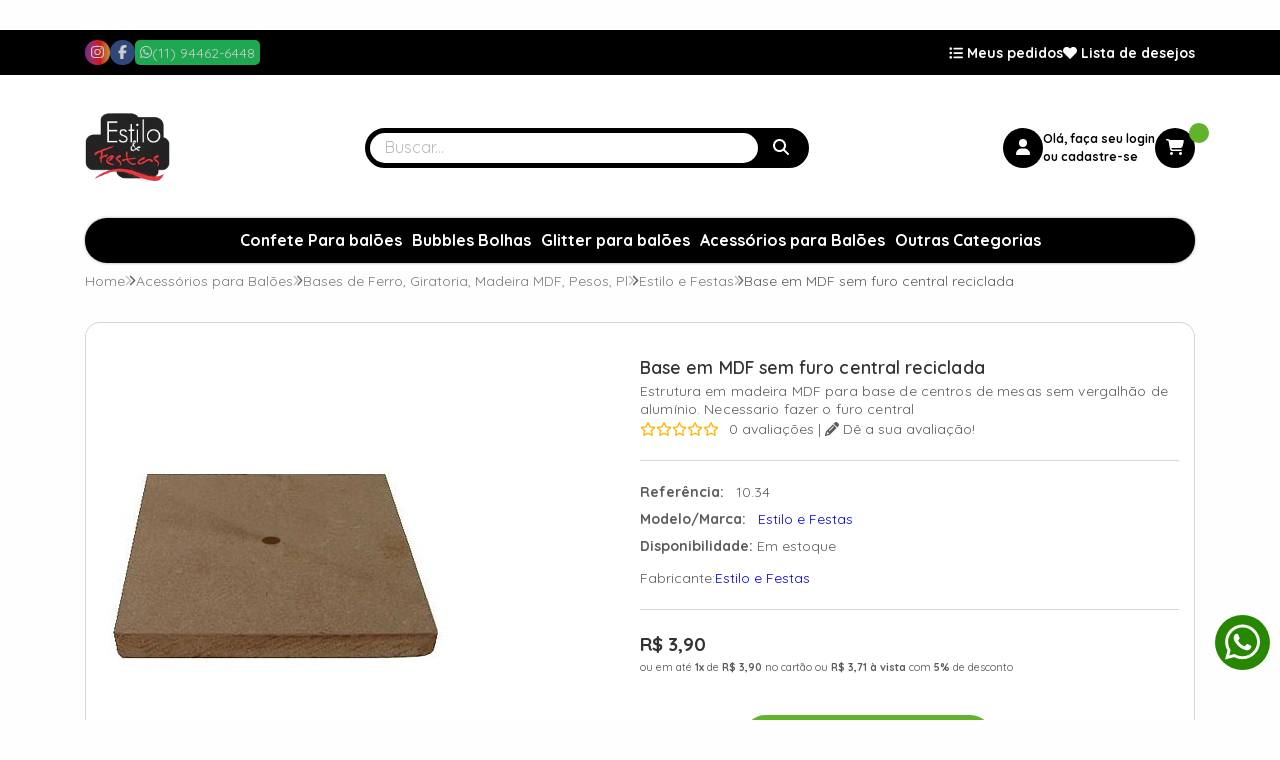

--- FILE ---
content_type: text/html; charset=ISO-8859-1
request_url: https://www.acessoriosparafestas.com.br/base-em-mdf-sem-furo-central-reciclada-p381
body_size: 60765
content:
<!DOCTYPE html><html lang="pt-BR"><head prefix="og: https://ogp.me/ns#"> <link rel="preconnect" href="https://front-libs.iset.io/" /> <link rel="dns-prefetch" href="https://front-libs.iset.io/" /> <link rel="preconnect" href="https://kit.fontawesome.com/" crossorigin /> <link rel="dns-prefetch" href="https://kit.fontawesome.com/" /> <link rel="preconnect" href="https://validate.entrypoint.directory/" crossorigin /> <link rel="dns-prefetch" href="https://validate.entrypoint.directory/" /> <meta name="charset" content="ISO-8859-1" /> <title>Base em MDF 14x14 cm - acessorios para festas</title> <meta name="viewport" content="width=device-width, initial-scale=1, shrink-to-fit=no"> <meta name="language" content="pt-BR" /> <meta name="country" content="BRA" /> <meta name="currency" content="R$" /> <meta name="rating" content="General" /> <meta name="author" content="iSET - Plataforma de Loja Virtual"/> <meta name="copyright" content="iSET - Plataforma de Loja Virtual"/> <meta name="revisit-after" content="1 Day" /> <meta name="AUDIENCE" content="all" /> <meta name="distribution" content="Global" /> <meta name="language" content="portuguese, PT" /> <meta http-equiv="Content-Type" content="text/html; charset=iso-8859-1" /> <meta name="title" content="Base em MDF 14x14 cm - acessorios para festas" /> <meta name="subject" content="Estrutura em madeira MDF para base de centros de mesas sem vergalhão de alumínio. Desenvolvemos produtos para sua decoração com balão. Enviamos para todo Brasil." /> <meta name="description" content="Estrutura em madeira MDF para base de centros de mesas sem vergalhão de alumínio. Desenvolvemos produtos para sua decoração com balão. Enviamos para todo Brasil." /> <meta name="abstract" content="Estrutura em madeira MDF para base de centros de mesas sem vergalhão de alumínio. Desenvolvemos produtos para sua decoração com balão. Enviamos para todo Brasil." /> <meta name="comment" content="Estrutura em madeira MDF para base de centros de mesas sem vergalhão de alumínio. Desenvolvemos produtos para sua decoração com balão. Enviamos para todo Brasil." /> <meta name="keywords" content="base mdf para centro de mesas, base mdf 14x14sem furo central, base mdf sem furo central sem vergalhao"/><meta name="robots" content="FOLLOW,INDEX,ALL" /><meta name="googlebot" content="INDEX, FOLLOW" /><meta name="facebook-domain-verification" content="uebeq8ghcbkxytb0bbtbuutv99qh55" /><meta property="og:title" content="Base em MDF 14x14 cm - acessorios para festas"/><meta property="og:description" content="Estrutura em madeira MDF para base de centros de mesas sem vergalhão de alumínio. Desenvolvemos produtos para sua decoração com balão. Enviamos para todo Brasil."/><meta property="og:site_name" content="Acessórios para Festas | Artigos para festas"/><meta property="og:type" content="product"/><meta property="og:image" content="https://cdn.iset.io/assets/38273/produtos/381/bases-base-de-mdf-para-centro-de-mesa-estilo-e-festas.jpg"/><meta property="og:image:secure_url" content="https://cdn.iset.io/assets/38273/produtos/381/bases-base-de-mdf-para-centro-de-mesa-estilo-e-festas.jpg"/><meta property="og:url" content="https://www.acessoriosparafestas.com.br/base-em-mdf-sem-furo-central-reciclada-p381" /><link rel="image_src" href="https://cdn.iset.io/assets/38273/produtos/381/bases-base-de-mdf-para-centro-de-mesa-estilo-e-festas.jpg" crossorigin rel="preconnect"/><link rel="canonical" href="https://www.acessoriosparafestas.com.br/base-em-mdf-sem-furo-central-reciclada-p381" crossorigin rel="preconnect"/><link rel="shortcut icon" href="https://www.acessoriosparafestas.com.br/favicon/38273/favicon-32x32.png" type="image/x-icon"/><link rel="icon" href="https://www.acessoriosparafestas.com.br/favicon/38273/favicon-32x32.png" type="image/x-icon" /> <script src="https://ajax.googleapis.com/ajax/libs/jquery/3.6.0/jquery.min.js"></script> <script type="text/javascript" src="https://front-libs.iset.io/fonts/all.js" data-keep-original-source="false" data-auto-replace-svg="nest" async></script> <script defer src='https://front-libs.iset.io/libs/jquery/3.6.0/jquery-cookie.min.js' type='text/javascript'></script><link rel="preload" as="style" type="text/css" href="https://front-libs.iset.io/libs/swiper/7.0.9/swiper-bundle.min.css" onload="this.rel='stylesheet';"><script defer src='https://front-libs.iset.io/libs/swiper/7.0.9/swiper-bundle.min.js' type='text/javascript'></script><script defer src='https://front-libs.iset.io/libs/blockui/blockui.min.js' type='text/javascript'></script><script defer src='https://front-libs.iset.io/libs/mask/1.14.15/mask.min.js' type='text/javascript'></script><link rel="preload" as="style" type="text/css" href="https://front-libs.iset.io/libs/fancybox/3.0/fancybox.min.css" onload="this.rel='stylesheet';"><script defer src='https://front-libs.iset.io/libs/fancybox/3.0/fancybox.min.js' type='text/javascript'></script><link rel="preload" as="style" type="text/css" href="https://front-libs.iset.io/libs/validate/3.1.0/validate.css" onload="this.rel='stylesheet';"><script defer charset='utf-8' src='https://front-libs.iset.io/libs/validate/3.1.0/validate.lang.pt-br.js' type='text/javascript'></script><script defer charset='utf-8' src='https://front-libs.iset.io/libs/validate/3.1.0/validate.js' type='text/javascript'></script> <script type="text/javascript"> var dir_fwiset = '/includes/system/'; function createThumb(a){$(a).attr("onerror",null); $.ajax({type:"POST",cache:!1,url:"/newThumb?origin=head&v="+$.now(),async:false,data:{file:$(a).data("file"),path:$(a).data("path"),subpath:$(a).data("subpath"),w:$(a).data("width"),h:$(a).data("height")},beforeSend:function(){$(a).attr("src","/imagens/ellipsis.gif");},success:function(t){$(a).attr("src",t);},error:function(t){$(a).attr("src","");}})} </script> <script type="application/ld+json">{"@context": "https://schema.org","@type": "WebSite","url": "https://www.acessoriosparafestas.com.br","potentialAction": {"@type": "SearchAction","target": "https://www.acessoriosparafestas.com.br/q?keywords={search_term_string}","query-input": "required name=search_term_string" }}</script> <script defer src='https://front-libs.iset.io/ui/1.8.1/js/base.min.js' type='text/javascript'></script><style>@charset "UTF-8";.clearfix:after,.clearfix:before{display:table;content:""}.clearfix:after{clear:both}.input-block-level{display:block;width:100%;min-height:28px;-webkit-box-sizing:border-box;-moz-box-sizing:border-box;-ms-box-sizing:border-box;box-sizing:border-box}.alert{padding:11px;margin:10px 0;border:1px solid #fbeed5;-webkit-border-radius:4px;-moz-border-radius:4px;border-radius:4px;color:#c09853;font-size:12px;text-align:left;display:flex;align-items:center}.alert span{line-height:normal}.alert svg{font-size:18px;margin-right:10px}.alert-heading{color:inherit}.alert-success{background-color:#e8ffd7;border-color:#c7ddbc;color:#487210;background-position:11px -117px}.alert-danger{background-color:#fcf8cb;border-color:#e4e2b8;color:#9a7d00;background-position:-21px -85px}.alert-error{background-color:#fbd9db;border-color:#f7a9ae;color:#600;background-position:-117px 11px}.alert-info{background-position:-53px -53px;background-color:#e5ebfd;border-color:#a0b1de;color:#2e48bc}.alert-block{padding-top:14px;padding-bottom:14px}.alert-block>p,.alert-block>ul{margin-bottom:0}.alert-block p+p{margin-top:5px}.alert .close{float:right;font-size:20px;font-weight:700;line-height:18px;color:#000;text-shadow:0 1px 0 #fff;opacity:.2}.alert .close:hover{color:#000;text-decoration:none;cursor:pointer;opacity:.4}.alert button.close{padding:0;cursor:pointer;background:0 0;border:0;-webkit-appearance:none}.alert .close{position:relative;top:-2px;right:-21px;line-height:18px}@-webkit-keyframes bounce{20%,53%,80%,from,to{-webkit-animation-timing-function:cubic-bezier(.215,.61,.355,1);animation-timing-function:cubic-bezier(.215,.61,.355,1);-webkit-transform:translate3d(0,0,0);transform:translate3d(0,0,0)}40%,43%{-webkit-animation-timing-function:cubic-bezier(.755,.05,.855,.06);animation-timing-function:cubic-bezier(.755,.05,.855,.06);-webkit-transform:translate3d(0,-30px,0);transform:translate3d(0,-30px,0)}70%{-webkit-animation-timing-function:cubic-bezier(.755,.05,.855,.06);animation-timing-function:cubic-bezier(.755,.05,.855,.06);-webkit-transform:translate3d(0,-15px,0);transform:translate3d(0,-15px,0)}90%{-webkit-transform:translate3d(0,-4px,0);transform:translate3d(0,-4px,0)}}@keyframes bounce{20%,53%,80%,from,to{-webkit-animation-timing-function:cubic-bezier(.215,.61,.355,1);animation-timing-function:cubic-bezier(.215,.61,.355,1);-webkit-transform:translate3d(0,0,0);transform:translate3d(0,0,0)}40%,43%{-webkit-animation-timing-function:cubic-bezier(.755,.05,.855,.06);animation-timing-function:cubic-bezier(.755,.05,.855,.06);-webkit-transform:translate3d(0,-30px,0);transform:translate3d(0,-30px,0)}70%{-webkit-animation-timing-function:cubic-bezier(.755,.05,.855,.06);animation-timing-function:cubic-bezier(.755,.05,.855,.06);-webkit-transform:translate3d(0,-15px,0);transform:translate3d(0,-15px,0)}90%{-webkit-transform:translate3d(0,-4px,0);transform:translate3d(0,-4px,0)}}.bounce{-webkit-animation-name:bounce;animation-name:bounce;-webkit-transform-origin:center bottom;transform-origin:center bottom}@-webkit-keyframes flash{50%,from,to{opacity:1}25%,75%{opacity:0}}@keyframes flash{50%,from,to{opacity:1}25%,75%{opacity:0}}.flash{-webkit-animation-name:flash;animation-name:flash}@-webkit-keyframes pulse{from{-webkit-transform:scale3d(1,1,1);transform:scale3d(1,1,1)}50%{-webkit-transform:scale3d(1.05,1.05,1.05);transform:scale3d(1.05,1.05,1.05)}to{-webkit-transform:scale3d(1,1,1);transform:scale3d(1,1,1)}}@keyframes pulse{from{-webkit-transform:scale3d(1,1,1);transform:scale3d(1,1,1)}50%{-webkit-transform:scale3d(1.05,1.05,1.05);transform:scale3d(1.05,1.05,1.05)}to{-webkit-transform:scale3d(1,1,1);transform:scale3d(1,1,1)}}.pulse{-webkit-animation-name:pulse;animation-name:pulse}@-webkit-keyframes rubberBand{from{-webkit-transform:scale3d(1,1,1);transform:scale3d(1,1,1)}30%{-webkit-transform:scale3d(1.25,.75,1);transform:scale3d(1.25,.75,1)}40%{-webkit-transform:scale3d(.75,1.25,1);transform:scale3d(.75,1.25,1)}50%{-webkit-transform:scale3d(1.15,.85,1);transform:scale3d(1.15,.85,1)}65%{-webkit-transform:scale3d(.95,1.05,1);transform:scale3d(.95,1.05,1)}75%{-webkit-transform:scale3d(1.05,.95,1);transform:scale3d(1.05,.95,1)}to{-webkit-transform:scale3d(1,1,1);transform:scale3d(1,1,1)}}@keyframes rubberBand{from{-webkit-transform:scale3d(1,1,1);transform:scale3d(1,1,1)}30%{-webkit-transform:scale3d(1.25,.75,1);transform:scale3d(1.25,.75,1)}40%{-webkit-transform:scale3d(.75,1.25,1);transform:scale3d(.75,1.25,1)}50%{-webkit-transform:scale3d(1.15,.85,1);transform:scale3d(1.15,.85,1)}65%{-webkit-transform:scale3d(.95,1.05,1);transform:scale3d(.95,1.05,1)}75%{-webkit-transform:scale3d(1.05,.95,1);transform:scale3d(1.05,.95,1)}to{-webkit-transform:scale3d(1,1,1);transform:scale3d(1,1,1)}}.rubberBand{-webkit-animation-name:rubberBand;animation-name:rubberBand}@-webkit-keyframes shake{from,to{-webkit-transform:translate3d(0,0,0);transform:translate3d(0,0,0)}10%,30%,50%,70%,90%{-webkit-transform:translate3d(-10px,0,0);transform:translate3d(-10px,0,0)}20%,40%,60%,80%{-webkit-transform:translate3d(10px,0,0);transform:translate3d(10px,0,0)}}@keyframes shake{from,to{-webkit-transform:translate3d(0,0,0);transform:translate3d(0,0,0)}10%,30%,50%,70%,90%{-webkit-transform:translate3d(-10px,0,0);transform:translate3d(-10px,0,0)}20%,40%,60%,80%{-webkit-transform:translate3d(10px,0,0);transform:translate3d(10px,0,0)}}.shake{-webkit-animation-name:shake;animation-name:shake}@-webkit-keyframes headShake{0%{-webkit-transform:translateX(0);transform:translateX(0)}6.5%{-webkit-transform:translateX(-6px) rotateY(-9deg);transform:translateX(-6px) rotateY(-9deg)}18.5%{-webkit-transform:translateX(5px) rotateY(7deg);transform:translateX(5px) rotateY(7deg)}31.5%{-webkit-transform:translateX(-3px) rotateY(-5deg);transform:translateX(-3px) rotateY(-5deg)}43.5%{-webkit-transform:translateX(2px) rotateY(3deg);transform:translateX(2px) rotateY(3deg)}50%{-webkit-transform:translateX(0);transform:translateX(0)}}@keyframes headShake{0%{-webkit-transform:translateX(0);transform:translateX(0)}6.5%{-webkit-transform:translateX(-6px) rotateY(-9deg);transform:translateX(-6px) rotateY(-9deg)}18.5%{-webkit-transform:translateX(5px) rotateY(7deg);transform:translateX(5px) rotateY(7deg)}31.5%{-webkit-transform:translateX(-3px) rotateY(-5deg);transform:translateX(-3px) rotateY(-5deg)}43.5%{-webkit-transform:translateX(2px) rotateY(3deg);transform:translateX(2px) rotateY(3deg)}50%{-webkit-transform:translateX(0);transform:translateX(0)}}.headShake{-webkit-animation-timing-function:ease-in-out;animation-timing-function:ease-in-out;-webkit-animation-name:headShake;animation-name:headShake}@-webkit-keyframes swing{20%{-webkit-transform:rotate3d(0,0,1,15deg);transform:rotate3d(0,0,1,15deg)}40%{-webkit-transform:rotate3d(0,0,1,-10deg);transform:rotate3d(0,0,1,-10deg)}60%{-webkit-transform:rotate3d(0,0,1,5deg);transform:rotate3d(0,0,1,5deg)}80%{-webkit-transform:rotate3d(0,0,1,-5deg);transform:rotate3d(0,0,1,-5deg)}to{-webkit-transform:rotate3d(0,0,1,0deg);transform:rotate3d(0,0,1,0deg)}}@keyframes swing{20%{-webkit-transform:rotate3d(0,0,1,15deg);transform:rotate3d(0,0,1,15deg)}40%{-webkit-transform:rotate3d(0,0,1,-10deg);transform:rotate3d(0,0,1,-10deg)}60%{-webkit-transform:rotate3d(0,0,1,5deg);transform:rotate3d(0,0,1,5deg)}80%{-webkit-transform:rotate3d(0,0,1,-5deg);transform:rotate3d(0,0,1,-5deg)}to{-webkit-transform:rotate3d(0,0,1,0deg);transform:rotate3d(0,0,1,0deg)}}.swing{-webkit-transform-origin:top center;transform-origin:top center;-webkit-animation-name:swing;animation-name:swing}@-webkit-keyframes tada{from{-webkit-transform:scale3d(1,1,1);transform:scale3d(1,1,1)}10%,20%{-webkit-transform:scale3d(.9,.9,.9) rotate3d(0,0,1,-3deg);transform:scale3d(.9,.9,.9) rotate3d(0,0,1,-3deg)}30%,50%,70%,90%{-webkit-transform:scale3d(1.1,1.1,1.1) rotate3d(0,0,1,3deg);transform:scale3d(1.1,1.1,1.1) rotate3d(0,0,1,3deg)}40%,60%,80%{-webkit-transform:scale3d(1.1,1.1,1.1) rotate3d(0,0,1,-3deg);transform:scale3d(1.1,1.1,1.1) rotate3d(0,0,1,-3deg)}to{-webkit-transform:scale3d(1,1,1);transform:scale3d(1,1,1)}}@keyframes tada{from{-webkit-transform:scale3d(1,1,1);transform:scale3d(1,1,1)}10%,20%{-webkit-transform:scale3d(.9,.9,.9) rotate3d(0,0,1,-3deg);transform:scale3d(.9,.9,.9) rotate3d(0,0,1,-3deg)}30%,50%,70%,90%{-webkit-transform:scale3d(1.1,1.1,1.1) rotate3d(0,0,1,3deg);transform:scale3d(1.1,1.1,1.1) rotate3d(0,0,1,3deg)}40%,60%,80%{-webkit-transform:scale3d(1.1,1.1,1.1) rotate3d(0,0,1,-3deg);transform:scale3d(1.1,1.1,1.1) rotate3d(0,0,1,-3deg)}to{-webkit-transform:scale3d(1,1,1);transform:scale3d(1,1,1)}}.tada{-webkit-animation-name:tada;animation-name:tada}@-webkit-keyframes wobble{from{-webkit-transform:translate3d(0,0,0);transform:translate3d(0,0,0)}15%{-webkit-transform:translate3d(-25%,0,0) rotate3d(0,0,1,-5deg);transform:translate3d(-25%,0,0) rotate3d(0,0,1,-5deg)}30%{-webkit-transform:translate3d(20%,0,0) rotate3d(0,0,1,3deg);transform:translate3d(20%,0,0) rotate3d(0,0,1,3deg)}45%{-webkit-transform:translate3d(-15%,0,0) rotate3d(0,0,1,-3deg);transform:translate3d(-15%,0,0) rotate3d(0,0,1,-3deg)}60%{-webkit-transform:translate3d(10%,0,0) rotate3d(0,0,1,2deg);transform:translate3d(10%,0,0) rotate3d(0,0,1,2deg)}75%{-webkit-transform:translate3d(-5%,0,0) rotate3d(0,0,1,-1deg);transform:translate3d(-5%,0,0) rotate3d(0,0,1,-1deg)}to{-webkit-transform:translate3d(0,0,0);transform:translate3d(0,0,0)}}@keyframes wobble{from{-webkit-transform:translate3d(0,0,0);transform:translate3d(0,0,0)}15%{-webkit-transform:translate3d(-25%,0,0) rotate3d(0,0,1,-5deg);transform:translate3d(-25%,0,0) rotate3d(0,0,1,-5deg)}30%{-webkit-transform:translate3d(20%,0,0) rotate3d(0,0,1,3deg);transform:translate3d(20%,0,0) rotate3d(0,0,1,3deg)}45%{-webkit-transform:translate3d(-15%,0,0) rotate3d(0,0,1,-3deg);transform:translate3d(-15%,0,0) rotate3d(0,0,1,-3deg)}60%{-webkit-transform:translate3d(10%,0,0) rotate3d(0,0,1,2deg);transform:translate3d(10%,0,0) rotate3d(0,0,1,2deg)}75%{-webkit-transform:translate3d(-5%,0,0) rotate3d(0,0,1,-1deg);transform:translate3d(-5%,0,0) rotate3d(0,0,1,-1deg)}to{-webkit-transform:translate3d(0,0,0);transform:translate3d(0,0,0)}}.wobble{-webkit-animation-name:wobble;animation-name:wobble}@-webkit-keyframes jello{11.1%,from,to{-webkit-transform:translate3d(0,0,0);transform:translate3d(0,0,0)}22.2%{-webkit-transform:skewX(-12.5deg) skewY(-12.5deg);transform:skewX(-12.5deg) skewY(-12.5deg)}33.3%{-webkit-transform:skewX(6.25deg) skewY(6.25deg);transform:skewX(6.25deg) skewY(6.25deg)}44.4%{-webkit-transform:skewX(-3.125deg) skewY(-3.125deg);transform:skewX(-3.125deg) skewY(-3.125deg)}55.5%{-webkit-transform:skewX(1.5625deg) skewY(1.5625deg);transform:skewX(1.5625deg) skewY(1.5625deg)}66.6%{-webkit-transform:skewX(-.78125deg) skewY(-.78125deg);transform:skewX(-.78125deg) skewY(-.78125deg)}77.7%{-webkit-transform:skewX(.390625deg) skewY(.390625deg);transform:skewX(.390625deg) skewY(.390625deg)}88.8%{-webkit-transform:skewX(-.1953125deg) skewY(-.1953125deg);transform:skewX(-.1953125deg) skewY(-.1953125deg)}}@keyframes jello{11.1%,from,to{-webkit-transform:translate3d(0,0,0);transform:translate3d(0,0,0)}22.2%{-webkit-transform:skewX(-12.5deg) skewY(-12.5deg);transform:skewX(-12.5deg) skewY(-12.5deg)}33.3%{-webkit-transform:skewX(6.25deg) skewY(6.25deg);transform:skewX(6.25deg) skewY(6.25deg)}44.4%{-webkit-transform:skewX(-3.125deg) skewY(-3.125deg);transform:skewX(-3.125deg) skewY(-3.125deg)}55.5%{-webkit-transform:skewX(1.5625deg) skewY(1.5625deg);transform:skewX(1.5625deg) skewY(1.5625deg)}66.6%{-webkit-transform:skewX(-.78125deg) skewY(-.78125deg);transform:skewX(-.78125deg) skewY(-.78125deg)}77.7%{-webkit-transform:skewX(.390625deg) skewY(.390625deg);transform:skewX(.390625deg) skewY(.390625deg)}88.8%{-webkit-transform:skewX(-.1953125deg) skewY(-.1953125deg);transform:skewX(-.1953125deg) skewY(-.1953125deg)}}.jello{-webkit-animation-name:jello;animation-name:jello;-webkit-transform-origin:center;transform-origin:center}@-webkit-keyframes heartBeat{0%{-webkit-transform:scale(1);transform:scale(1)}14%{-webkit-transform:scale(1.3);transform:scale(1.3)}28%{-webkit-transform:scale(1);transform:scale(1)}42%{-webkit-transform:scale(1.3);transform:scale(1.3)}70%{-webkit-transform:scale(1);transform:scale(1)}}@keyframes heartBeat{0%{-webkit-transform:scale(1);transform:scale(1)}14%{-webkit-transform:scale(1.3);transform:scale(1.3)}28%{-webkit-transform:scale(1);transform:scale(1)}42%{-webkit-transform:scale(1.3);transform:scale(1.3)}70%{-webkit-transform:scale(1);transform:scale(1)}}.heartBeat{-webkit-animation-name:heartBeat;animation-name:heartBeat;-webkit-animation-duration:1.3s;animation-duration:1.3s;-webkit-animation-timing-function:ease-in-out;animation-timing-function:ease-in-out}@-webkit-keyframes bounceIn{20%,40%,60%,80%,from,to{-webkit-animation-timing-function:cubic-bezier(.215,.61,.355,1);animation-timing-function:cubic-bezier(.215,.61,.355,1)}0%{opacity:0;-webkit-transform:scale3d(.3,.3,.3);transform:scale3d(.3,.3,.3)}20%{-webkit-transform:scale3d(1.1,1.1,1.1);transform:scale3d(1.1,1.1,1.1)}40%{-webkit-transform:scale3d(.9,.9,.9);transform:scale3d(.9,.9,.9)}60%{opacity:1;-webkit-transform:scale3d(1.03,1.03,1.03);transform:scale3d(1.03,1.03,1.03)}80%{-webkit-transform:scale3d(.97,.97,.97);transform:scale3d(.97,.97,.97)}to{opacity:1;-webkit-transform:scale3d(1,1,1);transform:scale3d(1,1,1)}}@keyframes bounceIn{20%,40%,60%,80%,from,to{-webkit-animation-timing-function:cubic-bezier(.215,.61,.355,1);animation-timing-function:cubic-bezier(.215,.61,.355,1)}0%{opacity:0;-webkit-transform:scale3d(.3,.3,.3);transform:scale3d(.3,.3,.3)}20%{-webkit-transform:scale3d(1.1,1.1,1.1);transform:scale3d(1.1,1.1,1.1)}40%{-webkit-transform:scale3d(.9,.9,.9);transform:scale3d(.9,.9,.9)}60%{opacity:1;-webkit-transform:scale3d(1.03,1.03,1.03);transform:scale3d(1.03,1.03,1.03)}80%{-webkit-transform:scale3d(.97,.97,.97);transform:scale3d(.97,.97,.97)}to{opacity:1;-webkit-transform:scale3d(1,1,1);transform:scale3d(1,1,1)}}.bounceIn{-webkit-animation-duration:.75s;animation-duration:.75s;-webkit-animation-name:bounceIn;animation-name:bounceIn}@-webkit-keyframes bounceInDown{60%,75%,90%,from,to{-webkit-animation-timing-function:cubic-bezier(.215,.61,.355,1);animation-timing-function:cubic-bezier(.215,.61,.355,1)}0%{opacity:0;-webkit-transform:translate3d(0,-3000px,0);transform:translate3d(0,-3000px,0)}60%{opacity:1;-webkit-transform:translate3d(0,25px,0);transform:translate3d(0,25px,0)}75%{-webkit-transform:translate3d(0,-10px,0);transform:translate3d(0,-10px,0)}90%{-webkit-transform:translate3d(0,5px,0);transform:translate3d(0,5px,0)}to{-webkit-transform:translate3d(0,0,0);transform:translate3d(0,0,0)}}@keyframes bounceInDown{60%,75%,90%,from,to{-webkit-animation-timing-function:cubic-bezier(.215,.61,.355,1);animation-timing-function:cubic-bezier(.215,.61,.355,1)}0%{opacity:0;-webkit-transform:translate3d(0,-3000px,0);transform:translate3d(0,-3000px,0)}60%{opacity:1;-webkit-transform:translate3d(0,25px,0);transform:translate3d(0,25px,0)}75%{-webkit-transform:translate3d(0,-10px,0);transform:translate3d(0,-10px,0)}90%{-webkit-transform:translate3d(0,5px,0);transform:translate3d(0,5px,0)}to{-webkit-transform:translate3d(0,0,0);transform:translate3d(0,0,0)}}.bounceInDown{-webkit-animation-name:bounceInDown;animation-name:bounceInDown}@-webkit-keyframes bounceInLeft{60%,75%,90%,from,to{-webkit-animation-timing-function:cubic-bezier(.215,.61,.355,1);animation-timing-function:cubic-bezier(.215,.61,.355,1)}0%{opacity:0;-webkit-transform:translate3d(-3000px,0,0);transform:translate3d(-3000px,0,0)}60%{opacity:1;-webkit-transform:translate3d(25px,0,0);transform:translate3d(25px,0,0)}75%{-webkit-transform:translate3d(-10px,0,0);transform:translate3d(-10px,0,0)}90%{-webkit-transform:translate3d(5px,0,0);transform:translate3d(5px,0,0)}to{-webkit-transform:translate3d(0,0,0);transform:translate3d(0,0,0)}}@keyframes bounceInLeft{60%,75%,90%,from,to{-webkit-animation-timing-function:cubic-bezier(.215,.61,.355,1);animation-timing-function:cubic-bezier(.215,.61,.355,1)}0%{opacity:0;-webkit-transform:translate3d(-3000px,0,0);transform:translate3d(-3000px,0,0)}60%{opacity:1;-webkit-transform:translate3d(25px,0,0);transform:translate3d(25px,0,0)}75%{-webkit-transform:translate3d(-10px,0,0);transform:translate3d(-10px,0,0)}90%{-webkit-transform:translate3d(5px,0,0);transform:translate3d(5px,0,0)}to{-webkit-transform:translate3d(0,0,0);transform:translate3d(0,0,0)}}.bounceInLeft{-webkit-animation-name:bounceInLeft;animation-name:bounceInLeft}@-webkit-keyframes bounceInRight{60%,75%,90%,from,to{-webkit-animation-timing-function:cubic-bezier(.215,.61,.355,1);animation-timing-function:cubic-bezier(.215,.61,.355,1)}from{opacity:0;-webkit-transform:translate3d(3000px,0,0);transform:translate3d(3000px,0,0)}60%{opacity:1;-webkit-transform:translate3d(-25px,0,0);transform:translate3d(-25px,0,0)}75%{-webkit-transform:translate3d(10px,0,0);transform:translate3d(10px,0,0)}90%{-webkit-transform:translate3d(-5px,0,0);transform:translate3d(-5px,0,0)}to{-webkit-transform:translate3d(0,0,0);transform:translate3d(0,0,0)}}@keyframes bounceInRight{60%,75%,90%,from,to{-webkit-animation-timing-function:cubic-bezier(.215,.61,.355,1);animation-timing-function:cubic-bezier(.215,.61,.355,1)}from{opacity:0;-webkit-transform:translate3d(3000px,0,0);transform:translate3d(3000px,0,0)}60%{opacity:1;-webkit-transform:translate3d(-25px,0,0);transform:translate3d(-25px,0,0)}75%{-webkit-transform:translate3d(10px,0,0);transform:translate3d(10px,0,0)}90%{-webkit-transform:translate3d(-5px,0,0);transform:translate3d(-5px,0,0)}to{-webkit-transform:translate3d(0,0,0);transform:translate3d(0,0,0)}}.bounceInRight{-webkit-animation-name:bounceInRight;animation-name:bounceInRight}@-webkit-keyframes bounceInUp{60%,75%,90%,from,to{-webkit-animation-timing-function:cubic-bezier(.215,.61,.355,1);animation-timing-function:cubic-bezier(.215,.61,.355,1)}from{opacity:0;-webkit-transform:translate3d(0,3000px,0);transform:translate3d(0,3000px,0)}60%{opacity:1;-webkit-transform:translate3d(0,-20px,0);transform:translate3d(0,-20px,0)}75%{-webkit-transform:translate3d(0,10px,0);transform:translate3d(0,10px,0)}90%{-webkit-transform:translate3d(0,-5px,0);transform:translate3d(0,-5px,0)}to{-webkit-transform:translate3d(0,0,0);transform:translate3d(0,0,0)}}@keyframes bounceInUp{60%,75%,90%,from,to{-webkit-animation-timing-function:cubic-bezier(.215,.61,.355,1);animation-timing-function:cubic-bezier(.215,.61,.355,1)}from{opacity:0;-webkit-transform:translate3d(0,3000px,0);transform:translate3d(0,3000px,0)}60%{opacity:1;-webkit-transform:translate3d(0,-20px,0);transform:translate3d(0,-20px,0)}75%{-webkit-transform:translate3d(0,10px,0);transform:translate3d(0,10px,0)}90%{-webkit-transform:translate3d(0,-5px,0);transform:translate3d(0,-5px,0)}to{-webkit-transform:translate3d(0,0,0);transform:translate3d(0,0,0)}}.bounceInUp{-webkit-animation-name:bounceInUp;animation-name:bounceInUp}@-webkit-keyframes bounceOut{20%{-webkit-transform:scale3d(.9,.9,.9);transform:scale3d(.9,.9,.9)}50%,55%{opacity:1;-webkit-transform:scale3d(1.1,1.1,1.1);transform:scale3d(1.1,1.1,1.1)}to{opacity:0;-webkit-transform:scale3d(.3,.3,.3);transform:scale3d(.3,.3,.3)}}@keyframes bounceOut{20%{-webkit-transform:scale3d(.9,.9,.9);transform:scale3d(.9,.9,.9)}50%,55%{opacity:1;-webkit-transform:scale3d(1.1,1.1,1.1);transform:scale3d(1.1,1.1,1.1)}to{opacity:0;-webkit-transform:scale3d(.3,.3,.3);transform:scale3d(.3,.3,.3)}}.bounceOut{-webkit-animation-duration:.75s;animation-duration:.75s;-webkit-animation-name:bounceOut;animation-name:bounceOut}@-webkit-keyframes bounceOutDown{20%{-webkit-transform:translate3d(0,10px,0);transform:translate3d(0,10px,0)}40%,45%{opacity:1;-webkit-transform:translate3d(0,-20px,0);transform:translate3d(0,-20px,0)}to{opacity:0;-webkit-transform:translate3d(0,2000px,0);transform:translate3d(0,2000px,0)}}@keyframes bounceOutDown{20%{-webkit-transform:translate3d(0,10px,0);transform:translate3d(0,10px,0)}40%,45%{opacity:1;-webkit-transform:translate3d(0,-20px,0);transform:translate3d(0,-20px,0)}to{opacity:0;-webkit-transform:translate3d(0,2000px,0);transform:translate3d(0,2000px,0)}}.bounceOutDown{-webkit-animation-name:bounceOutDown;animation-name:bounceOutDown}@-webkit-keyframes bounceOutLeft{20%{opacity:1;-webkit-transform:translate3d(20px,0,0);transform:translate3d(20px,0,0)}to{opacity:0;-webkit-transform:translate3d(-2000px,0,0);transform:translate3d(-2000px,0,0)}}@keyframes bounceOutLeft{20%{opacity:1;-webkit-transform:translate3d(20px,0,0);transform:translate3d(20px,0,0)}to{opacity:0;-webkit-transform:translate3d(-2000px,0,0);transform:translate3d(-2000px,0,0)}}.bounceOutLeft{-webkit-animation-name:bounceOutLeft;animation-name:bounceOutLeft}@-webkit-keyframes bounceOutRight{20%{opacity:1;-webkit-transform:translate3d(-20px,0,0);transform:translate3d(-20px,0,0)}to{opacity:0;-webkit-transform:translate3d(2000px,0,0);transform:translate3d(2000px,0,0)}}@keyframes bounceOutRight{20%{opacity:1;-webkit-transform:translate3d(-20px,0,0);transform:translate3d(-20px,0,0)}to{opacity:0;-webkit-transform:translate3d(2000px,0,0);transform:translate3d(2000px,0,0)}}.bounceOutRight{-webkit-animation-name:bounceOutRight;animation-name:bounceOutRight}@-webkit-keyframes bounceOutUp{20%{-webkit-transform:translate3d(0,-10px,0);transform:translate3d(0,-10px,0)}40%,45%{opacity:1;-webkit-transform:translate3d(0,20px,0);transform:translate3d(0,20px,0)}to{opacity:0;-webkit-transform:translate3d(0,-2000px,0);transform:translate3d(0,-2000px,0)}}@keyframes bounceOutUp{20%{-webkit-transform:translate3d(0,-10px,0);transform:translate3d(0,-10px,0)}40%,45%{opacity:1;-webkit-transform:translate3d(0,20px,0);transform:translate3d(0,20px,0)}to{opacity:0;-webkit-transform:translate3d(0,-2000px,0);transform:translate3d(0,-2000px,0)}}.bounceOutUp{-webkit-animation-name:bounceOutUp;animation-name:bounceOutUp}@-webkit-keyframes fadeIn{from{opacity:0}to{opacity:1}}@keyframes fadeIn{from{opacity:0}to{opacity:1}}.fadeIn{-webkit-animation-name:fadeIn;animation-name:fadeIn}@-webkit-keyframes fadeInDown{from{opacity:0;-webkit-transform:translate3d(0,-100%,0);transform:translate3d(0,-100%,0)}to{opacity:1;-webkit-transform:translate3d(0,0,0);transform:translate3d(0,0,0)}}@keyframes fadeInDown{from{opacity:0;-webkit-transform:translate3d(0,-100%,0);transform:translate3d(0,-100%,0)}to{opacity:1;-webkit-transform:translate3d(0,0,0);transform:translate3d(0,0,0)}}.fadeInDown{-webkit-animation-name:fadeInDown;animation-name:fadeInDown}@-webkit-keyframes fadeInDownBig{from{opacity:0;-webkit-transform:translate3d(0,-2000px,0);transform:translate3d(0,-2000px,0)}to{opacity:1;-webkit-transform:translate3d(0,0,0);transform:translate3d(0,0,0)}}@keyframes fadeInDownBig{from{opacity:0;-webkit-transform:translate3d(0,-2000px,0);transform:translate3d(0,-2000px,0)}to{opacity:1;-webkit-transform:translate3d(0,0,0);transform:translate3d(0,0,0)}}.fadeInDownBig{-webkit-animation-name:fadeInDownBig;animation-name:fadeInDownBig}@-webkit-keyframes fadeInLeft{from{opacity:0;-webkit-transform:translate3d(-100%,0,0);transform:translate3d(-100%,0,0)}to{opacity:1;-webkit-transform:translate3d(0,0,0);transform:translate3d(0,0,0)}}@keyframes fadeInLeft{from{opacity:0;-webkit-transform:translate3d(-100%,0,0);transform:translate3d(-100%,0,0)}to{opacity:1;-webkit-transform:translate3d(0,0,0);transform:translate3d(0,0,0)}}.fadeInLeft{-webkit-animation-name:fadeInLeft;animation-name:fadeInLeft}@-webkit-keyframes fadeInLeftBig{from{opacity:0;-webkit-transform:translate3d(-2000px,0,0);transform:translate3d(-2000px,0,0)}to{opacity:1;-webkit-transform:translate3d(0,0,0);transform:translate3d(0,0,0)}}@keyframes fadeInLeftBig{from{opacity:0;-webkit-transform:translate3d(-2000px,0,0);transform:translate3d(-2000px,0,0)}to{opacity:1;-webkit-transform:translate3d(0,0,0);transform:translate3d(0,0,0)}}.fadeInLeftBig{-webkit-animation-name:fadeInLeftBig;animation-name:fadeInLeftBig}@-webkit-keyframes fadeInRight{from{opacity:0;-webkit-transform:translate3d(100%,0,0);transform:translate3d(100%,0,0)}to{opacity:1;-webkit-transform:translate3d(0,0,0);transform:translate3d(0,0,0)}}@keyframes fadeInRight{from{opacity:0;-webkit-transform:translate3d(100%,0,0);transform:translate3d(100%,0,0)}to{opacity:1;-webkit-transform:translate3d(0,0,0);transform:translate3d(0,0,0)}}.fadeInRight{-webkit-animation-name:fadeInRight;animation-name:fadeInRight}@-webkit-keyframes fadeInRightBig{from{opacity:0;-webkit-transform:translate3d(2000px,0,0);transform:translate3d(2000px,0,0)}to{opacity:1;-webkit-transform:translate3d(0,0,0);transform:translate3d(0,0,0)}}@keyframes fadeInRightBig{from{opacity:0;-webkit-transform:translate3d(2000px,0,0);transform:translate3d(2000px,0,0)}to{opacity:1;-webkit-transform:translate3d(0,0,0);transform:translate3d(0,0,0)}}.fadeInRightBig{-webkit-animation-name:fadeInRightBig;animation-name:fadeInRightBig}@-webkit-keyframes fadeInUp{from{opacity:0;-webkit-transform:translate3d(0,100%,0);transform:translate3d(0,100%,0)}to{opacity:1;-webkit-transform:translate3d(0,0,0);transform:translate3d(0,0,0)}}@keyframes fadeInUp{from{opacity:0;-webkit-transform:translate3d(0,100%,0);transform:translate3d(0,100%,0)}to{opacity:1;-webkit-transform:translate3d(0,0,0);transform:translate3d(0,0,0)}}.fadeInUp{-webkit-animation-name:fadeInUp;animation-name:fadeInUp}@-webkit-keyframes fadeInUpBig{from{opacity:0;-webkit-transform:translate3d(0,2000px,0);transform:translate3d(0,2000px,0)}to{opacity:1;-webkit-transform:translate3d(0,0,0);transform:translate3d(0,0,0)}}@keyframes fadeInUpBig{from{opacity:0;-webkit-transform:translate3d(0,2000px,0);transform:translate3d(0,2000px,0)}to{opacity:1;-webkit-transform:translate3d(0,0,0);transform:translate3d(0,0,0)}}.fadeInUpBig{-webkit-animation-name:fadeInUpBig;animation-name:fadeInUpBig}@-webkit-keyframes fadeOut{from{opacity:1}to{opacity:0}}@keyframes fadeOut{from{opacity:1}to{opacity:0}}.fadeOut{-webkit-animation-name:fadeOut;animation-name:fadeOut}@-webkit-keyframes fadeOutDown{from{opacity:1}to{opacity:0;-webkit-transform:translate3d(0,100%,0);transform:translate3d(0,100%,0)}}@keyframes fadeOutDown{from{opacity:1}to{opacity:0;-webkit-transform:translate3d(0,100%,0);transform:translate3d(0,100%,0)}}.fadeOutDown{-webkit-animation-name:fadeOutDown;animation-name:fadeOutDown}@-webkit-keyframes fadeOutDownBig{from{opacity:1}to{opacity:0;-webkit-transform:translate3d(0,2000px,0);transform:translate3d(0,2000px,0)}}@keyframes fadeOutDownBig{from{opacity:1}to{opacity:0;-webkit-transform:translate3d(0,2000px,0);transform:translate3d(0,2000px,0)}}.fadeOutDownBig{-webkit-animation-name:fadeOutDownBig;animation-name:fadeOutDownBig}@-webkit-keyframes fadeOutLeft{from{opacity:1}to{opacity:0;-webkit-transform:translate3d(-100%,0,0);transform:translate3d(-100%,0,0)}}@keyframes fadeOutLeft{from{opacity:1}to{opacity:0;-webkit-transform:translate3d(-100%,0,0);transform:translate3d(-100%,0,0)}}.fadeOutLeft{-webkit-animation-name:fadeOutLeft;animation-name:fadeOutLeft}@-webkit-keyframes fadeOutLeftBig{from{opacity:1}to{opacity:0;-webkit-transform:translate3d(-2000px,0,0);transform:translate3d(-2000px,0,0)}}@keyframes fadeOutLeftBig{from{opacity:1}to{opacity:0;-webkit-transform:translate3d(-2000px,0,0);transform:translate3d(-2000px,0,0)}}.fadeOutLeftBig{-webkit-animation-name:fadeOutLeftBig;animation-name:fadeOutLeftBig}@-webkit-keyframes fadeOutRight{from{opacity:1}to{opacity:0;-webkit-transform:translate3d(100%,0,0);transform:translate3d(100%,0,0)}}@keyframes fadeOutRight{from{opacity:1}to{opacity:0;-webkit-transform:translate3d(100%,0,0);transform:translate3d(100%,0,0)}}.fadeOutRight{-webkit-animation-name:fadeOutRight;animation-name:fadeOutRight}@-webkit-keyframes fadeOutRightBig{from{opacity:1}to{opacity:0;-webkit-transform:translate3d(2000px,0,0);transform:translate3d(2000px,0,0)}}@keyframes fadeOutRightBig{from{opacity:1}to{opacity:0;-webkit-transform:translate3d(2000px,0,0);transform:translate3d(2000px,0,0)}}.fadeOutRightBig{-webkit-animation-name:fadeOutRightBig;animation-name:fadeOutRightBig}@-webkit-keyframes fadeOutUp{from{opacity:1}to{opacity:0;-webkit-transform:translate3d(0,-100%,0);transform:translate3d(0,-100%,0)}}@keyframes fadeOutUp{from{opacity:1}to{opacity:0;-webkit-transform:translate3d(0,-100%,0);transform:translate3d(0,-100%,0)}}.fadeOutUp{-webkit-animation-name:fadeOutUp;animation-name:fadeOutUp}@-webkit-keyframes fadeOutUpBig{from{opacity:1}to{opacity:0;-webkit-transform:translate3d(0,-2000px,0);transform:translate3d(0,-2000px,0)}}@keyframes fadeOutUpBig{from{opacity:1}to{opacity:0;-webkit-transform:translate3d(0,-2000px,0);transform:translate3d(0,-2000px,0)}}.fadeOutUpBig{-webkit-animation-name:fadeOutUpBig;animation-name:fadeOutUpBig}@-webkit-keyframes flip{from{-webkit-transform:perspective(400px) scale3d(1,1,1) translate3d(0,0,0) rotate3d(0,1,0,-360deg);transform:perspective(400px) scale3d(1,1,1) translate3d(0,0,0) rotate3d(0,1,0,-360deg);-webkit-animation-timing-function:ease-out;animation-timing-function:ease-out}40%{-webkit-transform:perspective(400px) scale3d(1,1,1) translate3d(0,0,150px) rotate3d(0,1,0,-190deg);transform:perspective(400px) scale3d(1,1,1) translate3d(0,0,150px) rotate3d(0,1,0,-190deg);-webkit-animation-timing-function:ease-out;animation-timing-function:ease-out}50%{-webkit-transform:perspective(400px) scale3d(1,1,1) translate3d(0,0,150px) rotate3d(0,1,0,-170deg);transform:perspective(400px) scale3d(1,1,1) translate3d(0,0,150px) rotate3d(0,1,0,-170deg);-webkit-animation-timing-function:ease-in;animation-timing-function:ease-in}80%{-webkit-transform:perspective(400px) scale3d(.95,.95,.95) translate3d(0,0,0) rotate3d(0,1,0,0deg);transform:perspective(400px) scale3d(.95,.95,.95) translate3d(0,0,0) rotate3d(0,1,0,0deg);-webkit-animation-timing-function:ease-in;animation-timing-function:ease-in}to{-webkit-transform:perspective(400px) scale3d(1,1,1) translate3d(0,0,0) rotate3d(0,1,0,0deg);transform:perspective(400px) scale3d(1,1,1) translate3d(0,0,0) rotate3d(0,1,0,0deg);-webkit-animation-timing-function:ease-in;animation-timing-function:ease-in}}@keyframes flip{from{-webkit-transform:perspective(400px) scale3d(1,1,1) translate3d(0,0,0) rotate3d(0,1,0,-360deg);transform:perspective(400px) scale3d(1,1,1) translate3d(0,0,0) rotate3d(0,1,0,-360deg);-webkit-animation-timing-function:ease-out;animation-timing-function:ease-out}40%{-webkit-transform:perspective(400px) scale3d(1,1,1) translate3d(0,0,150px) rotate3d(0,1,0,-190deg);transform:perspective(400px) scale3d(1,1,1) translate3d(0,0,150px) rotate3d(0,1,0,-190deg);-webkit-animation-timing-function:ease-out;animation-timing-function:ease-out}50%{-webkit-transform:perspective(400px) scale3d(1,1,1) translate3d(0,0,150px) rotate3d(0,1,0,-170deg);transform:perspective(400px) scale3d(1,1,1) translate3d(0,0,150px) rotate3d(0,1,0,-170deg);-webkit-animation-timing-function:ease-in;animation-timing-function:ease-in}80%{-webkit-transform:perspective(400px) scale3d(.95,.95,.95) translate3d(0,0,0) rotate3d(0,1,0,0deg);transform:perspective(400px) scale3d(.95,.95,.95) translate3d(0,0,0) rotate3d(0,1,0,0deg);-webkit-animation-timing-function:ease-in;animation-timing-function:ease-in}to{-webkit-transform:perspective(400px) scale3d(1,1,1) translate3d(0,0,0) rotate3d(0,1,0,0deg);transform:perspective(400px) scale3d(1,1,1) translate3d(0,0,0) rotate3d(0,1,0,0deg);-webkit-animation-timing-function:ease-in;animation-timing-function:ease-in}}.animated.flip{-webkit-backface-visibility:visible;backface-visibility:visible;-webkit-animation-name:flip;animation-name:flip}@-webkit-keyframes flipInX{from{-webkit-transform:perspective(400px) rotate3d(1,0,0,90deg);transform:perspective(400px) rotate3d(1,0,0,90deg);-webkit-animation-timing-function:ease-in;animation-timing-function:ease-in;opacity:0}40%{-webkit-transform:perspective(400px) rotate3d(1,0,0,-20deg);transform:perspective(400px) rotate3d(1,0,0,-20deg);-webkit-animation-timing-function:ease-in;animation-timing-function:ease-in}60%{-webkit-transform:perspective(400px) rotate3d(1,0,0,10deg);transform:perspective(400px) rotate3d(1,0,0,10deg);opacity:1}80%{-webkit-transform:perspective(400px) rotate3d(1,0,0,-5deg);transform:perspective(400px) rotate3d(1,0,0,-5deg)}to{-webkit-transform:perspective(400px);transform:perspective(400px)}}@keyframes flipInX{from{-webkit-transform:perspective(400px) rotate3d(1,0,0,90deg);transform:perspective(400px) rotate3d(1,0,0,90deg);-webkit-animation-timing-function:ease-in;animation-timing-function:ease-in;opacity:0}40%{-webkit-transform:perspective(400px) rotate3d(1,0,0,-20deg);transform:perspective(400px) rotate3d(1,0,0,-20deg);-webkit-animation-timing-function:ease-in;animation-timing-function:ease-in}60%{-webkit-transform:perspective(400px) rotate3d(1,0,0,10deg);transform:perspective(400px) rotate3d(1,0,0,10deg);opacity:1}80%{-webkit-transform:perspective(400px) rotate3d(1,0,0,-5deg);transform:perspective(400px) rotate3d(1,0,0,-5deg)}to{-webkit-transform:perspective(400px);transform:perspective(400px)}}.flipInX{-webkit-backface-visibility:visible!important;backface-visibility:visible!important;-webkit-animation-name:flipInX;animation-name:flipInX}@-webkit-keyframes flipInY{from{-webkit-transform:perspective(400px) rotate3d(0,1,0,90deg);transform:perspective(400px) rotate3d(0,1,0,90deg);-webkit-animation-timing-function:ease-in;animation-timing-function:ease-in;opacity:0}40%{-webkit-transform:perspective(400px) rotate3d(0,1,0,-20deg);transform:perspective(400px) rotate3d(0,1,0,-20deg);-webkit-animation-timing-function:ease-in;animation-timing-function:ease-in}60%{-webkit-transform:perspective(400px) rotate3d(0,1,0,10deg);transform:perspective(400px) rotate3d(0,1,0,10deg);opacity:1}80%{-webkit-transform:perspective(400px) rotate3d(0,1,0,-5deg);transform:perspective(400px) rotate3d(0,1,0,-5deg)}to{-webkit-transform:perspective(400px);transform:perspective(400px)}}@keyframes flipInY{from{-webkit-transform:perspective(400px) rotate3d(0,1,0,90deg);transform:perspective(400px) rotate3d(0,1,0,90deg);-webkit-animation-timing-function:ease-in;animation-timing-function:ease-in;opacity:0}40%{-webkit-transform:perspective(400px) rotate3d(0,1,0,-20deg);transform:perspective(400px) rotate3d(0,1,0,-20deg);-webkit-animation-timing-function:ease-in;animation-timing-function:ease-in}60%{-webkit-transform:perspective(400px) rotate3d(0,1,0,10deg);transform:perspective(400px) rotate3d(0,1,0,10deg);opacity:1}80%{-webkit-transform:perspective(400px) rotate3d(0,1,0,-5deg);transform:perspective(400px) rotate3d(0,1,0,-5deg)}to{-webkit-transform:perspective(400px);transform:perspective(400px)}}.flipInY{-webkit-backface-visibility:visible!important;backface-visibility:visible!important;-webkit-animation-name:flipInY;animation-name:flipInY}@-webkit-keyframes flipOutX{from{-webkit-transform:perspective(400px);transform:perspective(400px)}30%{-webkit-transform:perspective(400px) rotate3d(1,0,0,-20deg);transform:perspective(400px) rotate3d(1,0,0,-20deg);opacity:1}to{-webkit-transform:perspective(400px) rotate3d(1,0,0,90deg);transform:perspective(400px) rotate3d(1,0,0,90deg);opacity:0}}@keyframes flipOutX{from{-webkit-transform:perspective(400px);transform:perspective(400px)}30%{-webkit-transform:perspective(400px) rotate3d(1,0,0,-20deg);transform:perspective(400px) rotate3d(1,0,0,-20deg);opacity:1}to{-webkit-transform:perspective(400px) rotate3d(1,0,0,90deg);transform:perspective(400px) rotate3d(1,0,0,90deg);opacity:0}}.flipOutX{-webkit-animation-duration:.75s;animation-duration:.75s;-webkit-animation-name:flipOutX;animation-name:flipOutX;-webkit-backface-visibility:visible!important;backface-visibility:visible!important}@-webkit-keyframes flipOutY{from{-webkit-transform:perspective(400px);transform:perspective(400px)}30%{-webkit-transform:perspective(400px) rotate3d(0,1,0,-15deg);transform:perspective(400px) rotate3d(0,1,0,-15deg);opacity:1}to{-webkit-transform:perspective(400px) rotate3d(0,1,0,90deg);transform:perspective(400px) rotate3d(0,1,0,90deg);opacity:0}}@keyframes flipOutY{from{-webkit-transform:perspective(400px);transform:perspective(400px)}30%{-webkit-transform:perspective(400px) rotate3d(0,1,0,-15deg);transform:perspective(400px) rotate3d(0,1,0,-15deg);opacity:1}to{-webkit-transform:perspective(400px) rotate3d(0,1,0,90deg);transform:perspective(400px) rotate3d(0,1,0,90deg);opacity:0}}.flipOutY{-webkit-animation-duration:.75s;animation-duration:.75s;-webkit-backface-visibility:visible!important;backface-visibility:visible!important;-webkit-animation-name:flipOutY;animation-name:flipOutY}@-webkit-keyframes lightSpeedIn{from{-webkit-transform:translate3d(100%,0,0) skewX(-30deg);transform:translate3d(100%,0,0) skewX(-30deg);opacity:0}60%{-webkit-transform:skewX(20deg);transform:skewX(20deg);opacity:1}80%{-webkit-transform:skewX(-5deg);transform:skewX(-5deg)}to{-webkit-transform:translate3d(0,0,0);transform:translate3d(0,0,0)}}@keyframes lightSpeedIn{from{-webkit-transform:translate3d(100%,0,0) skewX(-30deg);transform:translate3d(100%,0,0) skewX(-30deg);opacity:0}60%{-webkit-transform:skewX(20deg);transform:skewX(20deg);opacity:1}80%{-webkit-transform:skewX(-5deg);transform:skewX(-5deg)}to{-webkit-transform:translate3d(0,0,0);transform:translate3d(0,0,0)}}.lightSpeedIn{-webkit-animation-name:lightSpeedIn;animation-name:lightSpeedIn;-webkit-animation-timing-function:ease-out;animation-timing-function:ease-out}@-webkit-keyframes lightSpeedOut{from{opacity:1}to{-webkit-transform:translate3d(100%,0,0) skewX(30deg);transform:translate3d(100%,0,0) skewX(30deg);opacity:0}}@keyframes lightSpeedOut{from{opacity:1}to{-webkit-transform:translate3d(100%,0,0) skewX(30deg);transform:translate3d(100%,0,0) skewX(30deg);opacity:0}}.lightSpeedOut{-webkit-animation-name:lightSpeedOut;animation-name:lightSpeedOut;-webkit-animation-timing-function:ease-in;animation-timing-function:ease-in}@-webkit-keyframes rotateIn{from{-webkit-transform-origin:center;transform-origin:center;-webkit-transform:rotate3d(0,0,1,-200deg);transform:rotate3d(0,0,1,-200deg);opacity:0}to{-webkit-transform-origin:center;transform-origin:center;-webkit-transform:translate3d(0,0,0);transform:translate3d(0,0,0);opacity:1}}@keyframes rotateIn{from{-webkit-transform-origin:center;transform-origin:center;-webkit-transform:rotate3d(0,0,1,-200deg);transform:rotate3d(0,0,1,-200deg);opacity:0}to{-webkit-transform-origin:center;transform-origin:center;-webkit-transform:translate3d(0,0,0);transform:translate3d(0,0,0);opacity:1}}.rotateIn{-webkit-animation-name:rotateIn;animation-name:rotateIn}@-webkit-keyframes rotateInDownLeft{from{-webkit-transform-origin:left bottom;transform-origin:left bottom;-webkit-transform:rotate3d(0,0,1,-45deg);transform:rotate3d(0,0,1,-45deg);opacity:0}to{-webkit-transform-origin:left bottom;transform-origin:left bottom;-webkit-transform:translate3d(0,0,0);transform:translate3d(0,0,0);opacity:1}}@keyframes rotateInDownLeft{from{-webkit-transform-origin:left bottom;transform-origin:left bottom;-webkit-transform:rotate3d(0,0,1,-45deg);transform:rotate3d(0,0,1,-45deg);opacity:0}to{-webkit-transform-origin:left bottom;transform-origin:left bottom;-webkit-transform:translate3d(0,0,0);transform:translate3d(0,0,0);opacity:1}}.rotateInDownLeft{-webkit-animation-name:rotateInDownLeft;animation-name:rotateInDownLeft}@-webkit-keyframes rotateInDownRight{from{-webkit-transform-origin:right bottom;transform-origin:right bottom;-webkit-transform:rotate3d(0,0,1,45deg);transform:rotate3d(0,0,1,45deg);opacity:0}to{-webkit-transform-origin:right bottom;transform-origin:right bottom;-webkit-transform:translate3d(0,0,0);transform:translate3d(0,0,0);opacity:1}}@keyframes rotateInDownRight{from{-webkit-transform-origin:right bottom;transform-origin:right bottom;-webkit-transform:rotate3d(0,0,1,45deg);transform:rotate3d(0,0,1,45deg);opacity:0}to{-webkit-transform-origin:right bottom;transform-origin:right bottom;-webkit-transform:translate3d(0,0,0);transform:translate3d(0,0,0);opacity:1}}.rotateInDownRight{-webkit-animation-name:rotateInDownRight;animation-name:rotateInDownRight}@-webkit-keyframes rotateInUpLeft{from{-webkit-transform-origin:left bottom;transform-origin:left bottom;-webkit-transform:rotate3d(0,0,1,45deg);transform:rotate3d(0,0,1,45deg);opacity:0}to{-webkit-transform-origin:left bottom;transform-origin:left bottom;-webkit-transform:translate3d(0,0,0);transform:translate3d(0,0,0);opacity:1}}@keyframes rotateInUpLeft{from{-webkit-transform-origin:left bottom;transform-origin:left bottom;-webkit-transform:rotate3d(0,0,1,45deg);transform:rotate3d(0,0,1,45deg);opacity:0}to{-webkit-transform-origin:left bottom;transform-origin:left bottom;-webkit-transform:translate3d(0,0,0);transform:translate3d(0,0,0);opacity:1}}.rotateInUpLeft{-webkit-animation-name:rotateInUpLeft;animation-name:rotateInUpLeft}@-webkit-keyframes rotateInUpRight{from{-webkit-transform-origin:right bottom;transform-origin:right bottom;-webkit-transform:rotate3d(0,0,1,-90deg);transform:rotate3d(0,0,1,-90deg);opacity:0}to{-webkit-transform-origin:right bottom;transform-origin:right bottom;-webkit-transform:translate3d(0,0,0);transform:translate3d(0,0,0);opacity:1}}@keyframes rotateInUpRight{from{-webkit-transform-origin:right bottom;transform-origin:right bottom;-webkit-transform:rotate3d(0,0,1,-90deg);transform:rotate3d(0,0,1,-90deg);opacity:0}to{-webkit-transform-origin:right bottom;transform-origin:right bottom;-webkit-transform:translate3d(0,0,0);transform:translate3d(0,0,0);opacity:1}}.rotateInUpRight{-webkit-animation-name:rotateInUpRight;animation-name:rotateInUpRight}@-webkit-keyframes rotateOut{from{-webkit-transform-origin:center;transform-origin:center;opacity:1}to{-webkit-transform-origin:center;transform-origin:center;-webkit-transform:rotate3d(0,0,1,200deg);transform:rotate3d(0,0,1,200deg);opacity:0}}@keyframes rotateOut{from{-webkit-transform-origin:center;transform-origin:center;opacity:1}to{-webkit-transform-origin:center;transform-origin:center;-webkit-transform:rotate3d(0,0,1,200deg);transform:rotate3d(0,0,1,200deg);opacity:0}}.rotateOut{-webkit-animation-name:rotateOut;animation-name:rotateOut}@-webkit-keyframes rotateOutDownLeft{from{-webkit-transform-origin:left bottom;transform-origin:left bottom;opacity:1}to{-webkit-transform-origin:left bottom;transform-origin:left bottom;-webkit-transform:rotate3d(0,0,1,45deg);transform:rotate3d(0,0,1,45deg);opacity:0}}@keyframes rotateOutDownLeft{from{-webkit-transform-origin:left bottom;transform-origin:left bottom;opacity:1}to{-webkit-transform-origin:left bottom;transform-origin:left bottom;-webkit-transform:rotate3d(0,0,1,45deg);transform:rotate3d(0,0,1,45deg);opacity:0}}.rotateOutDownLeft{-webkit-animation-name:rotateOutDownLeft;animation-name:rotateOutDownLeft}@-webkit-keyframes rotateOutDownRight{from{-webkit-transform-origin:right bottom;transform-origin:right bottom;opacity:1}to{-webkit-transform-origin:right bottom;transform-origin:right bottom;-webkit-transform:rotate3d(0,0,1,-45deg);transform:rotate3d(0,0,1,-45deg);opacity:0}}@keyframes rotateOutDownRight{from{-webkit-transform-origin:right bottom;transform-origin:right bottom;opacity:1}to{-webkit-transform-origin:right bottom;transform-origin:right bottom;-webkit-transform:rotate3d(0,0,1,-45deg);transform:rotate3d(0,0,1,-45deg);opacity:0}}.rotateOutDownRight{-webkit-animation-name:rotateOutDownRight;animation-name:rotateOutDownRight}@-webkit-keyframes rotateOutUpLeft{from{-webkit-transform-origin:left bottom;transform-origin:left bottom;opacity:1}to{-webkit-transform-origin:left bottom;transform-origin:left bottom;-webkit-transform:rotate3d(0,0,1,-45deg);transform:rotate3d(0,0,1,-45deg);opacity:0}}@keyframes rotateOutUpLeft{from{-webkit-transform-origin:left bottom;transform-origin:left bottom;opacity:1}to{-webkit-transform-origin:left bottom;transform-origin:left bottom;-webkit-transform:rotate3d(0,0,1,-45deg);transform:rotate3d(0,0,1,-45deg);opacity:0}}.rotateOutUpLeft{-webkit-animation-name:rotateOutUpLeft;animation-name:rotateOutUpLeft}@-webkit-keyframes rotateOutUpRight{from{-webkit-transform-origin:right bottom;transform-origin:right bottom;opacity:1}to{-webkit-transform-origin:right bottom;transform-origin:right bottom;-webkit-transform:rotate3d(0,0,1,90deg);transform:rotate3d(0,0,1,90deg);opacity:0}}@keyframes rotateOutUpRight{from{-webkit-transform-origin:right bottom;transform-origin:right bottom;opacity:1}to{-webkit-transform-origin:right bottom;transform-origin:right bottom;-webkit-transform:rotate3d(0,0,1,90deg);transform:rotate3d(0,0,1,90deg);opacity:0}}.rotateOutUpRight{-webkit-animation-name:rotateOutUpRight;animation-name:rotateOutUpRight}@-webkit-keyframes hinge{0%{-webkit-transform-origin:top left;transform-origin:top left;-webkit-animation-timing-function:ease-in-out;animation-timing-function:ease-in-out}20%,60%{-webkit-transform:rotate3d(0,0,1,80deg);transform:rotate3d(0,0,1,80deg);-webkit-transform-origin:top left;transform-origin:top left;-webkit-animation-timing-function:ease-in-out;animation-timing-function:ease-in-out}40%,80%{-webkit-transform:rotate3d(0,0,1,60deg);transform:rotate3d(0,0,1,60deg);-webkit-transform-origin:top left;transform-origin:top left;-webkit-animation-timing-function:ease-in-out;animation-timing-function:ease-in-out;opacity:1}to{-webkit-transform:translate3d(0,700px,0);transform:translate3d(0,700px,0);opacity:0}}@keyframes hinge{0%{-webkit-transform-origin:top left;transform-origin:top left;-webkit-animation-timing-function:ease-in-out;animation-timing-function:ease-in-out}20%,60%{-webkit-transform:rotate3d(0,0,1,80deg);transform:rotate3d(0,0,1,80deg);-webkit-transform-origin:top left;transform-origin:top left;-webkit-animation-timing-function:ease-in-out;animation-timing-function:ease-in-out}40%,80%{-webkit-transform:rotate3d(0,0,1,60deg);transform:rotate3d(0,0,1,60deg);-webkit-transform-origin:top left;transform-origin:top left;-webkit-animation-timing-function:ease-in-out;animation-timing-function:ease-in-out;opacity:1}to{-webkit-transform:translate3d(0,700px,0);transform:translate3d(0,700px,0);opacity:0}}.hinge{-webkit-animation-duration:2s;animation-duration:2s;-webkit-animation-name:hinge;animation-name:hinge}@-webkit-keyframes jackInTheBox{from{opacity:0;-webkit-transform:scale(.1) rotate(30deg);transform:scale(.1) rotate(30deg);-webkit-transform-origin:center bottom;transform-origin:center bottom}50%{-webkit-transform:rotate(-10deg);transform:rotate(-10deg)}70%{-webkit-transform:rotate(3deg);transform:rotate(3deg)}to{opacity:1;-webkit-transform:scale(1);transform:scale(1)}}@keyframes jackInTheBox{from{opacity:0;-webkit-transform:scale(.1) rotate(30deg);transform:scale(.1) rotate(30deg);-webkit-transform-origin:center bottom;transform-origin:center bottom}50%{-webkit-transform:rotate(-10deg);transform:rotate(-10deg)}70%{-webkit-transform:rotate(3deg);transform:rotate(3deg)}to{opacity:1;-webkit-transform:scale(1);transform:scale(1)}}.jackInTheBox{-webkit-animation-name:jackInTheBox;animation-name:jackInTheBox}@-webkit-keyframes rollIn{from{opacity:0;-webkit-transform:translate3d(-100%,0,0) rotate3d(0,0,1,-120deg);transform:translate3d(-100%,0,0) rotate3d(0,0,1,-120deg)}to{opacity:1;-webkit-transform:translate3d(0,0,0);transform:translate3d(0,0,0)}}@keyframes rollIn{from{opacity:0;-webkit-transform:translate3d(-100%,0,0) rotate3d(0,0,1,-120deg);transform:translate3d(-100%,0,0) rotate3d(0,0,1,-120deg)}to{opacity:1;-webkit-transform:translate3d(0,0,0);transform:translate3d(0,0,0)}}.rollIn{-webkit-animation-name:rollIn;animation-name:rollIn}@-webkit-keyframes rollOut{from{opacity:1}to{opacity:0;-webkit-transform:translate3d(100%,0,0) rotate3d(0,0,1,120deg);transform:translate3d(100%,0,0) rotate3d(0,0,1,120deg)}}@keyframes rollOut{from{opacity:1}to{opacity:0;-webkit-transform:translate3d(100%,0,0) rotate3d(0,0,1,120deg);transform:translate3d(100%,0,0) rotate3d(0,0,1,120deg)}}.rollOut{-webkit-animation-name:rollOut;animation-name:rollOut}@-webkit-keyframes zoomIn{from{opacity:0;-webkit-transform:scale3d(.3,.3,.3);transform:scale3d(.3,.3,.3)}50%{opacity:1}}@keyframes zoomIn{from{opacity:0;-webkit-transform:scale3d(.3,.3,.3);transform:scale3d(.3,.3,.3)}50%{opacity:1}}.zoomIn{-webkit-animation-name:zoomIn;animation-name:zoomIn}@-webkit-keyframes zoomInDown{from{opacity:0;-webkit-transform:scale3d(.1,.1,.1) translate3d(0,-1000px,0);transform:scale3d(.1,.1,.1) translate3d(0,-1000px,0);-webkit-animation-timing-function:cubic-bezier(.55,.055,.675,.19);animation-timing-function:cubic-bezier(.55,.055,.675,.19)}60%{opacity:1;-webkit-transform:scale3d(.475,.475,.475) translate3d(0,60px,0);transform:scale3d(.475,.475,.475) translate3d(0,60px,0);-webkit-animation-timing-function:cubic-bezier(.175,.885,.32,1);animation-timing-function:cubic-bezier(.175,.885,.32,1)}}@keyframes zoomInDown{from{opacity:0;-webkit-transform:scale3d(.1,.1,.1) translate3d(0,-1000px,0);transform:scale3d(.1,.1,.1) translate3d(0,-1000px,0);-webkit-animation-timing-function:cubic-bezier(.55,.055,.675,.19);animation-timing-function:cubic-bezier(.55,.055,.675,.19)}60%{opacity:1;-webkit-transform:scale3d(.475,.475,.475) translate3d(0,60px,0);transform:scale3d(.475,.475,.475) translate3d(0,60px,0);-webkit-animation-timing-function:cubic-bezier(.175,.885,.32,1);animation-timing-function:cubic-bezier(.175,.885,.32,1)}}.zoomInDown{-webkit-animation-name:zoomInDown;animation-name:zoomInDown}@-webkit-keyframes zoomInLeft{from{opacity:0;-webkit-transform:scale3d(.1,.1,.1) translate3d(-1000px,0,0);transform:scale3d(.1,.1,.1) translate3d(-1000px,0,0);-webkit-animation-timing-function:cubic-bezier(.55,.055,.675,.19);animation-timing-function:cubic-bezier(.55,.055,.675,.19)}60%{opacity:1;-webkit-transform:scale3d(.475,.475,.475) translate3d(10px,0,0);transform:scale3d(.475,.475,.475) translate3d(10px,0,0);-webkit-animation-timing-function:cubic-bezier(.175,.885,.32,1);animation-timing-function:cubic-bezier(.175,.885,.32,1)}}@keyframes zoomInLeft{from{opacity:0;-webkit-transform:scale3d(.1,.1,.1) translate3d(-1000px,0,0);transform:scale3d(.1,.1,.1) translate3d(-1000px,0,0);-webkit-animation-timing-function:cubic-bezier(.55,.055,.675,.19);animation-timing-function:cubic-bezier(.55,.055,.675,.19)}60%{opacity:1;-webkit-transform:scale3d(.475,.475,.475) translate3d(10px,0,0);transform:scale3d(.475,.475,.475) translate3d(10px,0,0);-webkit-animation-timing-function:cubic-bezier(.175,.885,.32,1);animation-timing-function:cubic-bezier(.175,.885,.32,1)}}.zoomInLeft{-webkit-animation-name:zoomInLeft;animation-name:zoomInLeft}@-webkit-keyframes zoomInRight{from{opacity:0;-webkit-transform:scale3d(.1,.1,.1) translate3d(1000px,0,0);transform:scale3d(.1,.1,.1) translate3d(1000px,0,0);-webkit-animation-timing-function:cubic-bezier(.55,.055,.675,.19);animation-timing-function:cubic-bezier(.55,.055,.675,.19)}60%{opacity:1;-webkit-transform:scale3d(.475,.475,.475) translate3d(-10px,0,0);transform:scale3d(.475,.475,.475) translate3d(-10px,0,0);-webkit-animation-timing-function:cubic-bezier(.175,.885,.32,1);animation-timing-function:cubic-bezier(.175,.885,.32,1)}}@keyframes zoomInRight{from{opacity:0;-webkit-transform:scale3d(.1,.1,.1) translate3d(1000px,0,0);transform:scale3d(.1,.1,.1) translate3d(1000px,0,0);-webkit-animation-timing-function:cubic-bezier(.55,.055,.675,.19);animation-timing-function:cubic-bezier(.55,.055,.675,.19)}60%{opacity:1;-webkit-transform:scale3d(.475,.475,.475) translate3d(-10px,0,0);transform:scale3d(.475,.475,.475) translate3d(-10px,0,0);-webkit-animation-timing-function:cubic-bezier(.175,.885,.32,1);animation-timing-function:cubic-bezier(.175,.885,.32,1)}}.zoomInRight{-webkit-animation-name:zoomInRight;animation-name:zoomInRight}@-webkit-keyframes zoomInUp{from{opacity:0;-webkit-transform:scale3d(.1,.1,.1) translate3d(0,1000px,0);transform:scale3d(.1,.1,.1) translate3d(0,1000px,0);-webkit-animation-timing-function:cubic-bezier(.55,.055,.675,.19);animation-timing-function:cubic-bezier(.55,.055,.675,.19)}60%{opacity:1;-webkit-transform:scale3d(.475,.475,.475) translate3d(0,-60px,0);transform:scale3d(.475,.475,.475) translate3d(0,-60px,0);-webkit-animation-timing-function:cubic-bezier(.175,.885,.32,1);animation-timing-function:cubic-bezier(.175,.885,.32,1)}}@keyframes zoomInUp{from{opacity:0;-webkit-transform:scale3d(.1,.1,.1) translate3d(0,1000px,0);transform:scale3d(.1,.1,.1) translate3d(0,1000px,0);-webkit-animation-timing-function:cubic-bezier(.55,.055,.675,.19);animation-timing-function:cubic-bezier(.55,.055,.675,.19)}60%{opacity:1;-webkit-transform:scale3d(.475,.475,.475) translate3d(0,-60px,0);transform:scale3d(.475,.475,.475) translate3d(0,-60px,0);-webkit-animation-timing-function:cubic-bezier(.175,.885,.32,1);animation-timing-function:cubic-bezier(.175,.885,.32,1)}}.zoomInUp{-webkit-animation-name:zoomInUp;animation-name:zoomInUp}@-webkit-keyframes zoomOut{from{opacity:1}50%{opacity:0;-webkit-transform:scale3d(.3,.3,.3);transform:scale3d(.3,.3,.3)}to{opacity:0}}@keyframes zoomOut{from{opacity:1}50%{opacity:0;-webkit-transform:scale3d(.3,.3,.3);transform:scale3d(.3,.3,.3)}to{opacity:0}}.zoomOut{-webkit-animation-name:zoomOut;animation-name:zoomOut}@-webkit-keyframes zoomOutDown{40%{opacity:1;-webkit-transform:scale3d(.475,.475,.475) translate3d(0,-60px,0);transform:scale3d(.475,.475,.475) translate3d(0,-60px,0);-webkit-animation-timing-function:cubic-bezier(.55,.055,.675,.19);animation-timing-function:cubic-bezier(.55,.055,.675,.19)}to{opacity:0;-webkit-transform:scale3d(.1,.1,.1) translate3d(0,2000px,0);transform:scale3d(.1,.1,.1) translate3d(0,2000px,0);-webkit-transform-origin:center bottom;transform-origin:center bottom;-webkit-animation-timing-function:cubic-bezier(.175,.885,.32,1);animation-timing-function:cubic-bezier(.175,.885,.32,1)}}@keyframes zoomOutDown{40%{opacity:1;-webkit-transform:scale3d(.475,.475,.475) translate3d(0,-60px,0);transform:scale3d(.475,.475,.475) translate3d(0,-60px,0);-webkit-animation-timing-function:cubic-bezier(.55,.055,.675,.19);animation-timing-function:cubic-bezier(.55,.055,.675,.19)}to{opacity:0;-webkit-transform:scale3d(.1,.1,.1) translate3d(0,2000px,0);transform:scale3d(.1,.1,.1) translate3d(0,2000px,0);-webkit-transform-origin:center bottom;transform-origin:center bottom;-webkit-animation-timing-function:cubic-bezier(.175,.885,.32,1);animation-timing-function:cubic-bezier(.175,.885,.32,1)}}.zoomOutDown{-webkit-animation-name:zoomOutDown;animation-name:zoomOutDown}@-webkit-keyframes zoomOutLeft{40%{opacity:1;-webkit-transform:scale3d(.475,.475,.475) translate3d(42px,0,0);transform:scale3d(.475,.475,.475) translate3d(42px,0,0)}to{opacity:0;-webkit-transform:scale(.1) translate3d(-2000px,0,0);transform:scale(.1) translate3d(-2000px,0,0);-webkit-transform-origin:left center;transform-origin:left center}}@keyframes zoomOutLeft{40%{opacity:1;-webkit-transform:scale3d(.475,.475,.475) translate3d(42px,0,0);transform:scale3d(.475,.475,.475) translate3d(42px,0,0)}to{opacity:0;-webkit-transform:scale(.1) translate3d(-2000px,0,0);transform:scale(.1) translate3d(-2000px,0,0);-webkit-transform-origin:left center;transform-origin:left center}}.zoomOutLeft{-webkit-animation-name:zoomOutLeft;animation-name:zoomOutLeft}@-webkit-keyframes zoomOutRight{40%{opacity:1;-webkit-transform:scale3d(.475,.475,.475) translate3d(-42px,0,0);transform:scale3d(.475,.475,.475) translate3d(-42px,0,0)}to{opacity:0;-webkit-transform:scale(.1) translate3d(2000px,0,0);transform:scale(.1) translate3d(2000px,0,0);-webkit-transform-origin:right center;transform-origin:right center}}@keyframes zoomOutRight{40%{opacity:1;-webkit-transform:scale3d(.475,.475,.475) translate3d(-42px,0,0);transform:scale3d(.475,.475,.475) translate3d(-42px,0,0)}to{opacity:0;-webkit-transform:scale(.1) translate3d(2000px,0,0);transform:scale(.1) translate3d(2000px,0,0);-webkit-transform-origin:right center;transform-origin:right center}}.zoomOutRight{-webkit-animation-name:zoomOutRight;animation-name:zoomOutRight}@-webkit-keyframes zoomOutUp{40%{opacity:1;-webkit-transform:scale3d(.475,.475,.475) translate3d(0,60px,0);transform:scale3d(.475,.475,.475) translate3d(0,60px,0);-webkit-animation-timing-function:cubic-bezier(.55,.055,.675,.19);animation-timing-function:cubic-bezier(.55,.055,.675,.19)}to{opacity:0;-webkit-transform:scale3d(.1,.1,.1) translate3d(0,-2000px,0);transform:scale3d(.1,.1,.1) translate3d(0,-2000px,0);-webkit-transform-origin:center bottom;transform-origin:center bottom;-webkit-animation-timing-function:cubic-bezier(.175,.885,.32,1);animation-timing-function:cubic-bezier(.175,.885,.32,1)}}@keyframes zoomOutUp{40%{opacity:1;-webkit-transform:scale3d(.475,.475,.475) translate3d(0,60px,0);transform:scale3d(.475,.475,.475) translate3d(0,60px,0);-webkit-animation-timing-function:cubic-bezier(.55,.055,.675,.19);animation-timing-function:cubic-bezier(.55,.055,.675,.19)}to{opacity:0;-webkit-transform:scale3d(.1,.1,.1) translate3d(0,-2000px,0);transform:scale3d(.1,.1,.1) translate3d(0,-2000px,0);-webkit-transform-origin:center bottom;transform-origin:center bottom;-webkit-animation-timing-function:cubic-bezier(.175,.885,.32,1);animation-timing-function:cubic-bezier(.175,.885,.32,1)}}.zoomOutUp{-webkit-animation-name:zoomOutUp;animation-name:zoomOutUp}@-webkit-keyframes slideInDown{from{-webkit-transform:translate3d(0,-100%,0);transform:translate3d(0,-100%,0);visibility:visible}to{-webkit-transform:translate3d(0,0,0);transform:translate3d(0,0,0)}}@keyframes slideInDown{from{-webkit-transform:translate3d(0,-100%,0);transform:translate3d(0,-100%,0);visibility:visible}to{-webkit-transform:translate3d(0,0,0);transform:translate3d(0,0,0)}}.slideInDown{-webkit-animation-name:slideInDown;animation-name:slideInDown}@-webkit-keyframes slideInLeft{from{-webkit-transform:translate3d(-100%,0,0);transform:translate3d(-100%,0,0);visibility:visible}to{-webkit-transform:translate3d(0,0,0);transform:translate3d(0,0,0)}}@keyframes slideInLeft{from{-webkit-transform:translate3d(-100%,0,0);transform:translate3d(-100%,0,0);visibility:visible}to{-webkit-transform:translate3d(0,0,0);transform:translate3d(0,0,0)}}.slideInLeft{-webkit-animation-name:slideInLeft;animation-name:slideInLeft}@-webkit-keyframes slideInRight{from{-webkit-transform:translate3d(100%,0,0);transform:translate3d(100%,0,0);visibility:visible}to{-webkit-transform:translate3d(0,0,0);transform:translate3d(0,0,0)}}@keyframes slideInRight{from{-webkit-transform:translate3d(100%,0,0);transform:translate3d(100%,0,0);visibility:visible}to{-webkit-transform:translate3d(0,0,0);transform:translate3d(0,0,0)}}.slideInRight{-webkit-animation-name:slideInRight;animation-name:slideInRight}@-webkit-keyframes slideInUp{from{-webkit-transform:translate3d(0,100%,0);transform:translate3d(0,100%,0);visibility:visible}to{-webkit-transform:translate3d(0,0,0);transform:translate3d(0,0,0)}}@keyframes slideInUp{from{-webkit-transform:translate3d(0,100%,0);transform:translate3d(0,100%,0);visibility:visible}to{-webkit-transform:translate3d(0,0,0);transform:translate3d(0,0,0)}}.slideInUp{-webkit-animation-name:slideInUp;animation-name:slideInUp}@-webkit-keyframes slideOutDown{from{-webkit-transform:translate3d(0,0,0);transform:translate3d(0,0,0)}to{visibility:hidden;-webkit-transform:translate3d(0,100%,0);transform:translate3d(0,100%,0)}}@keyframes slideOutDown{from{-webkit-transform:translate3d(0,0,0);transform:translate3d(0,0,0)}to{visibility:hidden;-webkit-transform:translate3d(0,100%,0);transform:translate3d(0,100%,0)}}.slideOutDown{-webkit-animation-name:slideOutDown;animation-name:slideOutDown}@-webkit-keyframes slideOutLeft{from{-webkit-transform:translate3d(0,0,0);transform:translate3d(0,0,0)}to{visibility:hidden;-webkit-transform:translate3d(-100%,0,0);transform:translate3d(-100%,0,0)}}@keyframes slideOutLeft{from{-webkit-transform:translate3d(0,0,0);transform:translate3d(0,0,0)}to{visibility:hidden;-webkit-transform:translate3d(-100%,0,0);transform:translate3d(-100%,0,0)}}.slideOutLeft{-webkit-animation-name:slideOutLeft;animation-name:slideOutLeft}@-webkit-keyframes slideOutRight{from{-webkit-transform:translate3d(0,0,0);transform:translate3d(0,0,0)}to{visibility:hidden;-webkit-transform:translate3d(100%,0,0);transform:translate3d(100%,0,0)}}@keyframes slideOutRight{from{-webkit-transform:translate3d(0,0,0);transform:translate3d(0,0,0)}to{visibility:hidden;-webkit-transform:translate3d(100%,0,0);transform:translate3d(100%,0,0)}}.slideOutRight{-webkit-animation-name:slideOutRight;animation-name:slideOutRight}@-webkit-keyframes slideOutUp{from{-webkit-transform:translate3d(0,0,0);transform:translate3d(0,0,0)}to{visibility:hidden;-webkit-transform:translate3d(0,-100%,0);transform:translate3d(0,-100%,0)}}@keyframes slideOutUp{from{-webkit-transform:translate3d(0,0,0);transform:translate3d(0,0,0)}to{visibility:hidden;-webkit-transform:translate3d(0,-100%,0);transform:translate3d(0,-100%,0)}}.slideOutUp{-webkit-animation-name:slideOutUp;animation-name:slideOutUp}.animated{-webkit-animation-duration:1s;animation-duration:1s;-webkit-animation-fill-mode:both;animation-fill-mode:both}.animated.infinite{-webkit-animation-iteration-count:infinite;animation-iteration-count:infinite}.animated.delay-1s{-webkit-animation-delay:1s;animation-delay:1s}.animated.delay-2s{-webkit-animation-delay:2s;animation-delay:2s}.animated.delay-3s{-webkit-animation-delay:3s;animation-delay:3s}.animated.delay-4s{-webkit-animation-delay:4s;animation-delay:4s}.animated.delay-5s{-webkit-animation-delay:5s;animation-delay:5s}.animated.fast{-webkit-animation-duration:.8s;animation-duration:.8s}.animated.faster{-webkit-animation-duration:.5s;animation-duration:.5s}.animated.slow{-webkit-animation-duration:2s;animation-duration:2s}.animated.slower{-webkit-animation-duration:3s;animation-duration:3s}@media (prefers-reduced-motion){.animated{-webkit-animation:unset!important;animation:unset!important;-webkit-transition:none!important;transition:none!important}}.product-attributes .attributes-group{list-style:none;margin:0;padding:0}.product-attributes .attributes-item{display:inline-block;margin-right:10px}.product-attributes .attributes-item div.thumb{background:#fff;border:1px solid #ccc;border-radius:3px;padding:2px;margin-right:5px;display:inline-block;vertical-align:middle}.product-attributes .attributes-item div.thumb>img[src="/imagens/pixel_trans.gif"]{background:url([data-uri]) no-repeat center center;-webkit-background-size:contain;-moz-background-size:contain;-o-background-size:contain;background-size:contain;min-height:50px;min-width:50px}.product-attributes .attributes-item input[type=checkbox],.product-attributes .attributes-item input[type=radio]{display:none}.product-attributes .attributes-item label{display:inline-block;padding:5px 8px;text-align:center;position:relative;background-color:#f0f0f0;font-size:1em;font-weight:700;cursor:pointer;text-shadow:0 1px 1px #fff;-webkit-border-radius:3px;-moz-border-radius:3px;border-radius:3px;border:1px solid transparent;margin-bottom:5px}.product-attributes .attributes-item .color-mini,.product-attributes .attributes-item .thumb-mini{width:100%;height:100%;border-radius:3px;-moz-border-radius:3px;-khtml-border-radius:3px;-webkit-border-radius:3px;border-radius:3px}.product-attributes .attributes-item .color-mini{border-radius:50%;-moz-border-radius:50%;-khtml-border-radius:50%;-webkit-border-radius:50%;border-radius:50%}.product-attributes .attributes-item.type-image label{width:auto;height:auto;padding:1px}.product-attributes .attributes-item.type-color label{padding:1px;height:50px;width:50px}.product-attributes .attributes-item input[type=checkbox].disable+label,.product-attributes .attributes-item input[type=radio].disable+label{color:#ccc;opacity:.8}.product-attributes .attributes-item input[type=checkbox]:checked+label,.product-attributes .attributes-item input[type=radio]:checked+label{color:#fff;background-color:#5cd053}.product-attributes .attributes-item input[type=checkbox].disable:checked+label,.product-attributes .attributes-item input[type=radio].disable:checked+label{border:1px solid #d45252;background-color:#f0f0f0;color:#ccc;text-shadow:0 1px 1px #fff}.product-attributes .attributes-item input.disable+label:after{background:linear-gradient(to top left,#fff0 calc(50% - 1px),#c7c7c7,#ffffff00 calc(50% + 1px));content:'';width:100%;height:100%;position:absolute;top:0;left:0}.product-attributes .attributes-item>span{display:inline-flex;vertical-align:middle;line-height:16px}.product-attributes .attributes-item>span.label{margin-right:3px}.product-attributes .attributes-item>span.value{font-weight:700}.product-attributes .attributes-item span.mini-prev{padding:0}.product-attributes .attributes-item span.mini-prev>div,.product-attributes .attributes-item span.mini-prev>img{width:16px;height:16px;border:0;padding:0}.product-attributes fieldset{list-style:none;margin:0;padding:0;border:0}.product-attributes fieldset legend{padding:0;margin:0 0 3px 0;font-size:1em;display:block;border:0}.product-attributes ul.attributes-combinations>li{display:flex;align-items:center}.product-attributes ul.attributes-combinations>li.attributes-header{font-weight:700;background:#f2f2f2;padding:8px 5px;border-bottom:1px solid #ddd}.product-attributes ul.attributes-combinations>li.attributes-combo{border-top:1px solid #e3e3e3;padding-top:5px;margin-bottom:5px}.product-attributes ul.attributes-combinations>li>div{text-align:center;margin:0;width:100%}.product-attributes ul.attributes-combinations>li.attributes-combo label{cursor:default}.product-attributes ul.attributes-combinations>li.attributes-combo input[type=checkbox]{display:none}.alert-tip-attributes{position:relative;border:1px solid #ffb000;padding:8px;border-radius:3px;-moz-border-radius:3px;-webkit-border-radius:3px;-moz-box-shadow:0 0 1px #d9d9d9;background:#ffe;color:#000;margin-bottom:10px}.alert-tip-attributes i{vertical-align:middle;margin-right:5px;color:#db9700}.alert-tip-attributes:before{border-top:10px solid #ffb000;border-left:10px solid transparent;border-right:10px solid transparent;width:0;height:0;content:"";display:block;position:absolute;top:100%}.alert-tip-attributes:after{font-size:12px;content:'Escolha uma varia\00E7\00E3o do produto!'}.alert-tip-attributes span{color:#069;margin-top:5px;display:block}body,html{margin:0;padding:0;font-family:"Helvetica Neue",Helvetica,sans-serif,Arial}.blockPage>svg{height:90px;width:90px}.blockMsg>span:not(:empty){display:block!important;margin-top:20px;color:#505050}.blockMsg>button{margin:20px auto}#sandbox-message:target{display:none}@keyframes heartbeat{0%{transform:scale(.75)}20%{transform:scale(1)}40%{transform:scale(.75)}60%{transform:scale(1)}80%{transform:scale(.75)}90%{transform:scale(.75)}100%{transform:scale(1)}}[data-element=price] .price{display:inline-block;font-size:1.8em;font-weight:700;color:#000}[data-element=price] .price.slash{margin-right:10px;text-decoration:line-through;font-size:1.2em;color:#5c5c5c;font-weight:400}[data-element=carousel-products] .owl-item img{width:auto;margin:auto}img[data-image-type=hover]{display:none!important}@media (hover:hover){figure:hover img[data-image-type=main]{display:none!important}figure:hover img[data-image-type=hover]{display:unset!important;-webkit-animation-name:fadeIn;-webkit-animation-duration:.2s;animation-name:fadeIn;animation-duration:.2s}}@-moz-document url-prefix(){@media (min-width:600px){figure:has(img[data-image-type=hover]):hover img[data-image-type=main]{display:none!important}figure:hover img[data-image-type=hover]{display:unset!important;-webkit-animation-name:fadeIn;-webkit-animation-duration:.2s;animation-name:fadeIn;animation-duration:.2s}}}.prod-quantity-cart{display:inline-block;vertical-align:middle}.prod-quantity-cart input{text-align:center;font-size:15px;color:#000;background:#fff;display:inline-block;vertical-align:middle;-webkit-border-radius:3px;-moz-border-radius:3px;border-radius:3px;font-weight:600;margin:0 5px;padding:3px 2px;border:1px solid #ccc}.prod-quantity-cart button{display:inline-block;vertical-align:middle;cursor:pointer;border:0;background:0 0}.prod-quantity-cart button.disabled{color:#ccc;cursor:default}.prod-quantity-cart input[type=number]{-moz-appearance:textfield}.prod-quantity-cart input::-webkit-inner-spin-button,.prod-quantity-cart input::-webkit-outer-spin-button{-webkit-appearance:none}.product_details .botao_comprar{margin:10px 0}a.help{padding-left:20px;background-position:left;background-repeat:no-repeat;background-image:url(/img/icones/comment.png);color:#2085f6;text-decoration:none;cursor:help}a.help:hover{color:#7b20f6}.store_header{display:table}.store_header>.store_logo{display:table-cell;width:50%;vertical-align:middle}.store_header>.store_header_banner{display:table-cell;width:1%;vertical-align:middle;text-align:center}.breve_descricao h2{margin:0;padding:0;font-weight:inherit;font-size:inherit}#wait-block{background:#000 url(/img/dialog/bg_lock_dialog.png);text-align:center;cursor:wait}#wait{position:fixed;left:38%;top:35%;width:236px;text-shadow:0 1px 0 #fff;text-shadow:0 0 0 transparent,0 1px 0 #fff;font-weight:700;padding:5px 30px 5px 30px;border:1px solid #999;color:#999;background:#f6f6f6;background-image:-moz-linear-gradient(top,#fff,#efefef);background-image:-webkit-gradient(linear,left top,left bottom,from(#fff),to(#efefef));-moz-border-radius:5px;-webkit-border-radius:5px;border-radius:5px;white-space:nowrap;vertical-align:middle;outline:0;-moz-box-shadow:0 0 3px #999;-webkit-box-shadow:0 0 3px #999;box-shadow:0 0 3px #999;overflow:visible;line-height:22px;padding:15px;z-index:20001}#wait .wait-indicator{color:#444;font:bold 12px tahoma,arial,helvetica;margin:0;height:auto}#wait-txt{color:#666;text-shadow:0 1px 1px #fff;line-height:24px}.item_box_produto{padding:10px;text-align:center}.item_box_produto div{margin-top:4px}.item_box_produto div.imagem{margin:0;vertical-align:middle}.collapse{display:none}.collapse.in{display:block}.collapsing{position:relative;height:0;overflow:hidden;-webkit-transition:height .35s ease;transition:height .35s ease}.accordion-inner{border:1px solid #ededed;padding:0;background:#fff;padding:8px}.old_price{text-decoration:line-through;color:red}.promotional_price{font-weight:700;font-size:18px;color:#5cd053}.pre_venda{display:table;margin:15px 0 15px 0;font-size:12px;vertical-align:middle}.pre_venda img{margin-right:5px}.pre_venda>*{display:table-cell;vertical-align:middle}.produto_rating{margin:3px 0 3px 0}.produto_rating img{vertical-align:middle}.produto_rating a{color:#090;font-weight:700}.produto_rating a#product_question{color:#be0000;font-weight:400}.produto_pontos{display:block;background:#fff;padding:5px;font-size:12px;color:#999}.produto_pontos span{font-size:20px;display:block;color:#000}.produto_preco{display:block;width:100%;border-bottom:1px solid #f2f2f2;margin-bottom:5px}.produto_preco div.entrega_imediata{text-align:center}.produto_preco div.desconto_exclusivo{font-size:12px;color:#999;margin-top:10px;font-weight:400}.produto_preco div.desconto_exclusivo b{color:#f60;font-size:14px}#loadSendComment{width:200px;height:24px;margin:auto;background-color:#f9edbe;border:1px solid #f0c36d;text-align:center;padding:6px;font-size:15px;vertical-align:text-top}#loadSendComment .imageLoadSendComment{background:url(/img/loading.gif) left top no-repeat;width:29px;height:26px;display:inline-block}.my_points{font-size:16px}.my_points td:first-child{text-align:center}.my_points td:last-child{text-align:center;width:252px}.my_points_credits{padding:5px 0 0 5px}.my_points_credits b{color:#f60}.info-gift{margin:10px 0 15px;-moz-border-radius:4px;-webkit-border-radius:4px;border-radius:4px;min-height:15px;background:#fff url([data-uri]) 8px center no-repeat;border:1px solid #a50;padding:15px 50px;font-size:13px}.question_link{margin-top:15px;margin-bottom:15px}#order_shopping_cart{margin:10px 5px}#order_shopping_cart .shopping-cart-grid{background:#fff;font-size:12px}#order_shopping_cart .shopping-cart-grid th{border:1px solid #e9e9e9;text-align:center;background:#f8f8f8;padding:6px 10px}#order_shopping_cart .shopping-cart-grid td{padding:10px 10px;border-bottom:1px solid #ccc;text-align:center}#order_shopping_cart .shopping-cart-grid td.product,#order_shopping_cart .shopping-cart-grid th.product{text-align:left}#order_shopping_cart .shopping-cart-grid td.unit_value,#order_shopping_cart .shopping-cart-grid th.unit_value{text-align:right}#order_shopping_cart .shopping-cart-grid td.total_value,#order_shopping_cart .shopping-cart-grid th.total_value{text-align:right}#order_shopping_cart .shopping-cart-grid td.subtotal,#order_shopping_cart .shopping-cart-grid td.subtotal_value{text-align:right}#order_shopping_cart .shopping-cart-grid td.product .carrinho_item>div{display:inline-table;vertical-align:top}#order_shopping_cart .shopping-cart-grid td.product .carrinho_item>div:first-child{margin-right:6px}#order_shopping_cart .shopping-cart-grid td.product .carrinho_item>div>span{display:block}.no_results{text-align:center;font-size:16px;color:#ccc;padding:50px 50px 60px 50px}.no_results>i{font-size:60px;color:#ddd;margin-bottom:5px;display:block;vertical-align:middle}img.lazyload[src="/imagens/spacer.gif"]{background:url(/img/loading/ellipsis.gif) center center no-repeat transparent}section.product-page div.product-kit{padding:5px;margin-bottom:5px;border-bottom:1px solid #e8e8e8}section.product-page div.product-kit div.kit-title{font-weight:700;font-size:1.2em}section.product-page div.product-kit div.kit-list ul.kit-items{display:flex;flex-direction:column;list-style:none;padding:0;margin:0}section.product-page div.product-kit div.kit-list ul.kit-items li.kit-item{border-top:1px solid #e8e8e8;margin-top:10px;padding-top:10px;font-size:12px}section.product-page div.product-kit div.kit-list ul.kit-items li.kit-item>div{display:inline-block;vertical-align:top}section.product-page div.product-kit div.kit-list ul.kit-items li.kit-item div.kit-item-image{margin-right:15px}section.product-page div.product-kit div.kit-list ul.kit-items li.kit-item div.kit-item-image div.image{max-width:100px;border:1px solid #e8e8e8;padding:1px}section.product-page div.product-kit div.kit-list ul.kit-items li.kit-item div.kit-item-image div.image img{max-width:100%;height:auto}section.product-page div.product-kit div.kit-list ul.kit-items li.kit-item div.kit-item-image div.quantity{display:block;font-size:11px;color:#4d4d4d;margin-top:3px;text-align:center}section.product-page div.product-kit div.kit-list ul.kit-items li.kit-item div.kit-item-info div.name{padding:5px 0;font-size:13px;text-transform:uppercase;color:#3c3c3c;font-weight:700}section.product-page div.product-kit div.kit-list ul.kit-items li.kit-item div.kit-item-info div.sku{padding-bottom:5px;font-size:11px;color:#999}section.product-page li,section.product-page ul{list-style:none;margin:0;padding:0}ul.botoes_adicionais{list-style:none;padding:0;margin:0;display:table}ul.info_produto{padding:0;margin:0;list-style:none;font:11px Arial,Helvetica,sans-serif}ul.info_produto li{padding:0;margin-bottom:5px}ul.info_produto li.produto_rating{margin:0;padding:6px 0 5px 0;}ul.info_produto li.produto_fabricante .produto_fabricante_label{font-weight:700;margin-right:5px}ul.info_produto li.produto_fabricante img{display:initial}ul.botoes_adicionais li.bt_frete_ajax:before{content:'Calcule o frete:';font-size:11px;color:#444;position:absolute;display:block}ul.botoes_adicionais li.bt_frete_ajax{float:unset;display:block;vertical-align:middle;border-bottom:1px solid #eee;padding:10px 0;margin-bottom:5px}ul.botoes_adicionais li.bt_frete_ajax #form_shipping{margin-top:22px;display:block}ul.botoes_adicionais li.bt_frete_ajax a{display:inline-block;vertical-align:middle}ul.botoes_adicionais li.bt_frete_ajax .fa{border:1px solid #ccc;background-color:#eee;padding:6px;-moz-border-radius:3px 0 0 3px;-webkit-border-radius:3px 0 0 3px;border-radius:3px 0 0 3px;margin:0;margin-right:-4px;vertical-align:middle;border-right:0;color:#666}ul.botoes_adicionais li.bt_frete_ajax .campo_texto{vertical-align:middle;display:inline-block;font-size:14px;margin-right:10px;margin-left:0;padding:4px 6px;-moz-border-radius:0 3px 3px 0;-webkit-border-radius:0 3px 3px 0;border-radius:0 3px 3px 0}div.item_box_produto div.wishlist button{padding:0}div.item_box_produto div.wishlist button i,ul.botoes_adicionais li.wishlist button i{padding:2px;color:#999}div.item_box_produto div.wishlist button span,ul.botoes_adicionais li.wishlist button span{margin-left:5px}div.item_box_produto div.wishlist button span.view,ul.botoes_adicionais li.wishlist button span.view{display:none}div.item_box_produto div.wishlist button.active i,ul.botoes_adicionais li.wishlist button.active i{color:#f34437;-webkit-text-stroke:2px #f34437;-webkit-text-fill-color:#f34437;animation:heartbeat 1s;transform-origin:center}div.item_box_produto div.wishlist button.active span.add,ul.botoes_adicionais li.wishlist button.active span.add{display:none}div.item_box_produto div.wishlist button.active span.view,ul.botoes_adicionais li.wishlist button.active span.view{display:initial}.product-notify-availability{margin-top:10px}.product-notify-availability.hide{display:none}.product-notify-availability div.title{display:block;font-size:1.5em;color:#d45252;font-weight:700}.product-notify-availability div.title small{display:block;font-size:.6em;color:#3c3c3c;margin:2px 0;font-weight:400}.product-notify-availability ul,.product-notify-availability ul li{list-style:none;margin:0;padding:0}.product-notify-availability ul li{display:block;vertical-align:middle;padding:10px 0}.product-notify-availability ul li.email,.product-notify-availability ul li.name{display:inline-block}.product-notify-availability ul li.newsletter{padding:0 0 10px 0}.product-notify-availability button{border:1px solid #ccc;background:#f8f8f8}section.product-page ul.shipping-quotes{list-style:none;padding:0;margin:10px 0;font-size:12px}section.product-page ul.shipping-quotes li{align-content:stretch;display:flex;flex-wrap:wrap;padding:5px;border-top:1px solid #ececec;float:none}section.product-page ul.shipping-quotes li div{vertical-align:middle;display:flex;flex-direction:column;justify-content:center}section.product-page ul.shipping-quotes li:nth-child(even){background:#f8f8f8}section.product-page ul.shipping-quotes li div.title{flex-grow:0;max-width:80%;font-size:13px}section.product-page ul.shipping-quotes li div.title span{font-size:11px}section.product-page ul.shipping-quotes li div.title p{font-weight:700;margin-bottom:1px}section.product-page ul.shipping-quotes li div.price{flex-grow:1;font-weight:700;font-size:13px;text-align:right}section.product-page ul.shipping-quotes li.destination{border:2px solid #ececec;margin-bottom:5px;padding:5px;margin-bottom:5px;display:block}section.product-page ul.shipping-quotes li.destination div{all:unset;display:block;flex-direction:row}section.product-page ul.shipping-quotes li.destination div.city_state{font-size:14px;font-weight:700;flex-flow:row;margin-bottom:2px}section.recommendations{margin:20px 0;width:100%;display:table;table-layout:fixed}section.recommendations div.title{font-size:26px;color:#666;font-weight:700;display:block;line-height:1.4;text-align:center}section.recommendations div.title h2{margin:0}section.recommendations div.wishlist{display:inline-block;margin-left:5px}section.recommendations div.wishlist button{padding:10px;border:1px solid #dedede;border-radius:3px;box-shadow:none}section.product-page div.product-progressive-discount{padding:10px;border:1px solid #dedede;border-radius:3px;box-shadow:none;margin:10px 0}section.product-page div.product-progressive-discount div.title{font-weight:700;font-size:1.1em}section.product-page div.product-progressive-discount ul.rules{margin-top:5px;display:flex;flex-direction:column}section.product-page div.product-progressive-discount ul.rules>li{display:flex}section.product-page div.product-progressive-discount ul.rules li.body>div,section.product-page div.product-progressive-discount ul.rules li.header>div{flex:3;border:1px solid #d9d9d9;border-bottom:none;text-align:center;padding:5px;font-size:.9em}section.product-page div.product-progressive-discount ul.rules li.header>div{border-top:none}section.product-page div.product-progressive-discount ul.rules li.body>div:last-child,section.product-page div.product-progressive-discount ul.rules li.body>div:nth-child(1),section.product-page div.product-progressive-discount ul.rules li.header>div:last-child,section.product-page div.product-progressive-discount ul.rules li.header>div:nth-child(1){border-left:none;border-right:none}section.product-page div.product-progressive-discount ul.rules li.header{color:#333;font-weight:200;font-size:.8em}section.product-page div.product-progressive-discount ul.rules li.body>div.discount span{background:red;color:#fff;border-radius:7px;padding:3px 5px;font-size:.9em}div#box-product-payment-methods{border:1px solid;border-color:rgba(0,0,0,.13);-webkit-border-radius:3px;-moz-border-radius:3px;border-radius:3px;padding:0 10px;cursor:default}div#box-product-payment-methods ul.tablist{list-style:none;padding:0;margin:0;width:100%}div#box-product-payment-methods ul.tablist li.accordion-group{margin:0;display:block}div#box-product-payment-methods ul.tablist li.accordion-group:not(:first-child){border-top:1px solid #e5e5e5}div#box-product-payment-methods ul.tablist li.accordion-group div.accordion-heading{padding:10px 0}div#box-product-payment-methods ul.tablist li.accordion-group div.accordion-heading .accordion-toggle{display:block;font-size:.8em}div#box-product-payment-methods ul.tablist li.accordion-group div.accordion-heading div.accordion-toggle{cursor:default}div#box-product-payment-methods ul.tablist li.accordion-group div.accordion-heading .accordion-toggle img{max-height:20px;margin-right:7px}div#box-product-payment-methods ul.tablist li.accordion-group div.accordion-heading .accordion-toggle .label-left{line-height:21px}div#box-product-payment-methods ul.tablist li.accordion-group div.accordion-heading .accordion-toggle .label-left i{font-size:2em;vertical-align:middle;margin-right:5px;min-width:28px;text-align:center}div#box-product-payment-methods ul.tablist li.accordion-group div.accordion-heading .accordion-toggle .label-right{float:right;line-height:22px}div#box-product-payment-methods ul.tablist li.accordion-group div.accordion-heading .accordion-toggle .drop-down i{margin-left:5px;display:none}div#box-product-payment-methods ul.tablist li.accordion-group div.accordion-heading .accordion-toggle .drop-down i.icon-down{display:none}div#box-product-payment-methods ul.tablist li.accordion-group div.accordion-heading .accordion-toggle .drop-down i.icon-up{display:unset}div#box-product-payment-methods ul.tablist li.accordion-group div.accordion-heading .accordion-toggle.collapsed .drop-down i.icon-up{display:none}div#box-product-payment-methods ul.tablist li.accordion-group div.accordion-heading .accordion-toggle.collapsed .drop-down i.icon-down{display:unset}div#box-product-payment-methods ul.tablist li.accordion-group div.accordion-body div.accordion-inner{padding:10px;border-width:1px 0 0;border-color:#e5e5e5}div#box-product-payment-methods ul.tablist li.accordion-group div.accordion-body div.accordion-inner ul.module-installments{margin:0;padding:0;list-style:none;columns:2;-webkit-columns:2;-moz-columns:2}div#box-product-payment-methods ul.tablist li.accordion-group div.accordion-body div.accordion-inner ul.module-installments li{color:#666;vertical-align:middle;font-size:11px}div#box-product-payment-methods ul.tablist li.accordion-group div.accordion-body div.accordion-inner ul.module-installments li span.number{font-weight:700;margin-right:3px;font-size:12px}div#box-product-payment-methods ul.tablist li.accordion-group div.accordion-body div.accordion-inner ul.module-installments li span.value{margin:0 3px;font-size:12px}div#box-product-payment-methods ul.tablist li.accordion-group div.accordion-body div.accordion-inner ul.module-others{margin:0;padding:0;list-style:none}div#box-product-payment-methods ul.tablist li.accordion-group div.accordion-body div.accordion-inner ul.module-others li{display:block;font-size:.8em;line-height:22px;padding:3px 0}div#box-product-payment-methods ul.tablist li.accordion-group div.accordion-body div.accordion-inner ul.module-others li:not(:last-child){border-bottom:1px solid #e5e5e5}div#box-product-payment-methods ul.tablist li.accordion-group div.accordion-body div.accordion-inner ul.module-others li span.label-left{line-height:21px}div#box-product-payment-methods ul.tablist li.accordion-group div.accordion-body div.accordion-inner ul.module-others li span.label-left img{max-height:20px;margin-right:5px}div#box-product-payment-methods ul.tablist li.accordion-group div.accordion-body div.accordion-inner ul.module-others li span.label-right{float:right;line-height:22px}.an-light i,.pb span,.pb u{display:block}.an-light i,.an-wave i{background-repeat:no-repeat}.an-glint i,.an-light i{background-image:-moz-linear-gradient(0deg,rgba(80,240,250,0) 0,rgba(80,240,250,1) 45%,rgba(80,240,250,1) 55%,rgba(80,240,250,0) 100%);background-image:-webkit-linear-gradient(0deg,rgba(80,240,250,0) 0,rgba(80,240,250,1) 45%,rgba(80,240,250,1) 55%,rgba(80,240,250,0) 100%)}.pb{font-size:16px;height:1em;background-image:-moz-linear-gradient(top ,#f4f4f4,#f8f8f8);background-image:-webkit-linear-gradient(top ,#f4f4f4,#f8f8f8);background-color:#f6f6f6;-moz-box-shadow:0 1px 3px rgba(0,0,0,.3) inset,0 1px 0 rgba(255,255,255,.2);-webkit-box-shadow:0 1px 3px rgba(0,0,0,.3) inset,0 1px 0 rgba(255,255,255,.2);-o-box-shadow:0 1px 3px rgba(0,0,0,.3) inset,0 1px 0 rgba(255,255,255,.2);box-shadow:0 1px 3px rgba(0,0,0,.3) inset,0 1px 0 rgba(255,255,255,.2);-moz-border-radius:.75em;-webkit-border-radius:.75em;-o-border-radius:.75em;border-radius:.75em;padding:.25em;-webkit-text-size-adjust:none;text-align:left}.pb span{width:0;background-image:-moz-linear-gradient(top,#69f,#4785ff);background-image:-webkit-linear-gradient(top,#69f,#4785ff);background-color:#4785ff;-moz-box-shadow:0 -1px 1px rgba(0,0,0,.2) inset,0 1px 0 rgba(255,255,255,.1) inset;-webkit-box-shadow:0 -1px 1px rgba(0,0,0,.2) inset,0 1px 0 rgba(255,255,255,.1) inset;-o-box-shadow:0 -1px 1px rgba(0,0,0,.2) inset,0 1px 0 rgba(255,255,255,.1) inset;box-shadow:0 -1px 1px rgba(0,0,0,.2) inset,0 1px 0 rgba(255,255,255,.1) inset,0 1px 2px rgba(0,0,0,.3);border-radius:.5em;-moz-transition:width .4s ease-in-out;-webkit-transition:width .4s ease-in-out;-ms-transition:width .4s ease-in-out;-o-transition:width .4s ease-in-out}.pb i,.pb span{-moz-border-radius:.5em;-webkit-border-radius:.5em;height:100%}.pb i{border-radius:.5em}.pb u{position:absolute;top:9px;width:95%;text-align:center!important;color:#fff;font-weight:700;font-family:Verdana,Geneva,sans-serif;font-style:normal;text-decoration:none;font-size:11px;text-shadow:0 1px 1px #00c}.pb u.invert{color:#666;text-shadow:0 1px 1px #fff}.an-light i{width:100%;background-size:90px 90px;background-position:0 0;-moz-animation:an-light 1.8s ease-out infinite;-webkit-animation:an-light 1.8s ease-out infinite}.an-wave i{display:block;width:0;background-position:right top;background-size:60px 90px;background-image:-moz-linear-gradient(0deg,rgba(80,240,250,0) 0,rgba(80,240,250,1) 100%);background-image:-webkit-linear-gradient(0deg,rgba(80,240,250,0) 0,rgba(80,240,250,1) 100%);-moz-animation:an-wave 1.8s ease-out infinite;-webkit-animation:an-wave 1.8s ease-out infinite}.an-glint i,.an-stripe i{display:block;width:100%}.an-glint i{opacity:0;-moz-animation:an-glint 1.8s ease-out infinite;-webkit-animation:an-glint 1.8s ease-out infinite}.an-stripe i{background-image:-moz-linear-gradient(135deg,rgba(255,255,255,.15) 25%,transparent 25%,transparent 50%,rgba(255,255,255,.15) 50%,rgba(255,255,255,.15) 75%,transparent 75%,transparent)!important;background-image:-webkit-linear-gradient(135deg,rgba(255,255,255,.15) 25%,transparent 25%,transparent 50%,rgba(255,255,255,.15) 50%,rgba(255,255,255,.15) 75%,transparent 75%,transparent)!important;background-image:-o-linear-gradient(135deg,rgba(255,255,255,.15) 25%,transparent 25%,transparent 50%,rgba(255,255,255,.15) 50%,rgba(255,255,255,.15) 75%,transparent 75%,transparent)!important;background-size:1em 1em;-moz-animation:an-stripe 1s linear infinite;-webkit-animation:an-stripe 1s linear infinite}@-moz-keyframes an-light{0%{opacity:.3;background-position:-50% 0}50%{opacity:.7}100%{opacity:.3;background-position:150% 0}}@-webkit-keyframes an-light{0%{opacity:.3;background-position:-50% 0}50%{opacity:.7}100%{opacity:.3;background-position:150% 0}}@-moz-keyframes an-wave{0%{opacity:.4;width:0}60%{opacity:.7;width:100%}70%{opacity:.8;width:100%}100%{opacity:0;width:100%}}@-webkit-keyframes an-wave{0%{opacity:.4;width:0}70%{opacity:.7;width:100%}80%{opacity:.8;width:100%}100%{opacity:0;width:100%}}@-moz-keyframes an-glint{0%,100%{opacity:0}50%{opacity:.7}}@-webkit-keyframes an-glint{0%,100%{opacity:0}50%{opacity:.7}}@-moz-keyframes an-stripe{0%{background-position:0 0}100%{background-position:1em 0}}@-webkit-keyframes an-stripe{0%{background-position:0 0}100%{background-position:1em 0}}.orange span{background-image:-moz-linear-gradient(top,#ffb13d,#ff9800);background-image:-webkit-linear-gradient(top,#ffb13d,#ff9800);background-color:#ff9800}.orange i{background-image:-moz-linear-gradient(0deg,rgba(255,246,61,0) 0,rgba(255,246,61,1) 45%,rgba(255,246,61,1) 55%,rgba(255,246,61,0) 100%);background-image:-webkit-linear-gradient(0deg,rgba(255,246,61,0) 0,rgba(255,246,61,1) 45%,rgba(255,246,61,1) 55%,rgba(255,246,61,0) 100%)}.an-wave.orange i{background-image:-moz-linear-gradient(0deg,rgba(255,246,61,0) 0,rgba(255,246,61,1) 100%);background-image:-webkit-linear-gradient(0deg,rgba(255,246,61,0) 0,rgba(255,246,61,1) 100%)}.green span{background-image:-moz-linear-gradient(top ,#87d443,#5cb012);background-image:-webkit-linear-gradient(top ,#87d443,#5cb012);background-color:#5cb012}.green span i{background-image:-moz-linear-gradient(0deg,rgba(204,255,0,0) 0,rgba(204,255,0,1) 45%,rgba(204,255,0,1) 55%,rgba(204,255,0,0) 100%);background-image:-webkit-linear-gradient(0deg,rgba(204,255,0,0) 0,rgba(204,255,0,1) 45%,rgba(204,255,0,1) 55%,rgba(204,255,0,0) 100%)}.an-wave.green i{background-image:-moz-linear-gradient(0deg,rgba(204,255,0,0) 0,rgba(204,255,0,1) 100%);background-image:-webkit-linear-gradient(0deg,rgba(204,255,0,0) 0,rgba(204,255,0,1) 100%)}.black span{background-image:-moz-linear-gradient(top ,#666,#333);background-image:-webkit-linear-gradient(top ,#666,#333);background-color:#333}.black i{background-image:-moz-linear-gradient(0deg,rgba(255,255,255,0) 0,rgba(255,255,255,.8) 45%,rgba(255,255,255,.8) 55%,rgba(255,255,255,0) 100%);background-image:-webkit-linear-gradient(0deg,rgba(255,255,255,0) 0,rgba(255,255,255,.8) 45%,rgba(255,255,255,.8) 55%,rgba(255,255,255,0) 100%)}.an-wave.black i{background-image:-moz-linear-gradient(0deg,rgba(255,255,255,0) 0,rgba(255,255,255,.8) 100%);background-image:-webkit-linear-gradient(0deg,rgba(255,255,255,0) 0,rgba(255,255,255,.8) 100%)}.yellow span{background-image:-moz-linear-gradient(top ,#ffdc4e,#ffbd2e);background-image:-webkit-linear-gradient(top ,#ffdc4e,#ffbd2e);background-color:#ffbd2e}.yellow i{background-image:-moz-linear-gradient(0deg,rgba(244,255,15,0) 0,rgba(244,255,15,1) 45%,rgba(244,255,15,1) 55%,rgba(244,255,15,0) 100%);background-image:-webkit-linear-gradient(0deg,rgba(244,255,15,0) 0,rgba(244,255,15,1) 45%,rgba(244,255,15,1) 55%,rgba(244,255,15,0) 100%)}.an-wave.yellow i{background-image:-moz-linear-gradient(0deg,rgba(244,255,15,0) 0,rgba(244,255,15,1) 100%);background-image:-webkit-linear-gradient(0deg,rgba(244,255,15,0) 0,rgba(244,255,15,1) 100%)}.pink span{background-image:-moz-linear-gradient(top ,#f16eb9,#e22293);background-image:-webkit-linear-gradient(top ,#f16eb9,#e22293);background-color:#e22293}.pink i{background-image:-moz-linear-gradient(0deg,rgba(225,137,255,0) 0,rgba(225,137,255,1) 45%,rgba(225,137,255,1) 55%,rgba(225,137,255,0) 100%);background-image:-webkit-linear-gradient(0deg,rgba(225,137,255,0) 0,rgba(225,137,255,1) 45%,rgba(225,137,255,1) 55%,rgba(225,137,255,0) 100%)}.an-wave.pink i{background-image:-moz-linear-gradient(0deg,rgba(225,137,255,0) 0,rgba(225,137,255,1) 100%);background-image:-webkit-linear-gradient(0deg,rgba(225,137,255,0) 0,rgba(225,137,255,1) 100%)}.bg-dark{background:#191919;box-shadow:0 1px 5px #000 inset,0 1px 0 #444}.nopadding{padding:0}.small{font-size:8px}.small u{top:11px}.large{font-size:24px}.noround,.noround i,.noround span{-moz-border-radius:.25em;-webkit-border-radius:.25em;-o-border-radius:.25em;border-radius:.25em}</style><style>::-webkit-scrollbar-thumb:vertical {background:#ddd;border-radius:5px;}::-webkit-scrollbar-thumb:horizontal {background-color:#ddd;border-radius:5px;}::-webkit-scrollbar {width:8px;height:5px;background:#ffff;}body {background:var(--cor-bg-corpo);color:var(--cor-txt-gerais);font-size:16px;}.custom-container {max-width:1140px;margin:auto;padding:0 15px;}body *:not(i) {box-sizing:border-box;text-rendering:optimizeLegibility;font-family:var(--txt-ff);-webkit-font-smoothing:antialiased;-moz-osx-font-smoothing:grayscale;line-height:1.58;}body small {font-size:75%;}h1,h2,h3,h4,h5,h6{line-height:1.2;font-size:137.5%;margin:0;margin-bottom:10px;color:var(--cor-txt-gerais);}@media (max-width:768px) {h1, h2, h3, h4, h5, h6 {font-size:1.250rem;}}body,a,p,ul,ol,li,figure,figcaption,blockquote,dl,dd {margin:0;padding:0;list-style:none;text-decoration:none;}.hide-template {display:none;}input,button,textarea,select {font:inherit;}a {cursor:pointer;}a:focus-visible {padding:0px;outline:1px solid var(--color-txt-20);border-radius:5px;}body a:hover {color:inherit;}.section-header .header {text-align:center;max-width:600px;margin:30px auto;}.campo_numero, .campo_texto, select {height:auto;max-width:100%;}.campo_texto {width:100%;}.prod-quantity-cart {display:flex;}.prod-quantity-cart input {max-width:40px;font-size:100%;}.hide-add-product {display:none;}.action-click{display:flex !important;}.hide {display:none;}.banners {width:100%;overflow:hidden;}.banners img:not(.tag-billboard img, .tag-billboard_home img, .tag-footer img) {border-radius:15px;}.banners .banner-item, .banners .banner a {display:flex;justify-content:center;}.swiper-button-next, .swiper-button-prev {background-color:var(--color-bg-cb-20);border-radius:100%;width:7%;height:7%;}.swiper-button-next:after, .swiper-button-prev:after {color:var(--cor-txt-cabecalho);font-size:100%;}.banners .swiper-button-next, .element-products-carousel .swiper-button-next {transform:translate(100px);transition:all .3s linear;width:40px;height:40px;}.banners:hover .swiper-button-next, .element-products-carousel:hover .swiper-button-next {transform:translate(-10%);transition:all .3s linear;}.banners .swiper-button-prev, .element-products-carousel.element-products-carousel .swiper-button-prev {transform:translate(-100px);transition:all .3s linear;width:40px;height:40px;}.banners:hover .swiper-button-prev, .element-products-carousel:hover .swiper-button-prev {transform:translate(10%);transition:all .3s linear;}.swiper-small-content .swiper-button-next {z-index:1;}.banners .swiper-pagination {position:absolute;bottom:5px;}span.swiper-pagination-bullet {width:10px;height:10px;}@media (max-width:1000px) {.swiper-button-prev, .swiper-button-next {width:30px;height:30px;}.swiper-button-next:after, .swiper-button-prev:after {font-size:100%;}}.form-content {max-width:800px;margin:auto;background-color:#fff;padding:15px;}body section.customer-account {max-width:1400px;font-weight:400;font-size:100%;margin:1rem auto 2rem auto;background-color:#f1f1f1;color:#333;padding:15px;gap:15px;}body section.customer-account .panel-left {max-width:300px;background:#fff;padding:5px 0;}body section.customer-account .panel-right {padding:30px;background:#fff;}section.customer-account .panel-left ul.nav-menu li a>span,section.customer-account-overview .shipping-address,section.customer-account-overview div.event span.text,section.customer-account-address .customer-address-list ul li .address,.customer-address-list ul li.new-address span, section.customer-account .box-shadow {color:#555;}.fancybox-slide--html .fancybox-close-small {background-color:var(--cor-bg-bt-cancel);color:var(--cor-txt-bt-cancel);padding:0;height:25px;width:25px;}.fancybox-slide--html .fancybox-close-small svg {height:70%;width:70%;margin:auto;}.only-remain {background-color:var(--color-bg-60);border:1px solid var(--color-txt-20);color:var(--cor-txt-nome-prto);}.count-text {background-color:var(--color-bg-60);color:var(--cor-txt-nome-prto);border:1px solid var(--color-txt-20);border-radius:100px;height:25px;width:35px;font-size:87.5%;line-height:1.2;gap:2px;}@media (max-width:600px) {.custom-container {padding:0.625rem;}}body .formError {width:-moz-fit-content;width:fit-content;}</style><meta property="fb:app_id" content="539280140840580" /><script>window.dataLayer = window.dataLayer || [];</script><script>window.dataLayer = window.dataLayer || []; function gtag(){dataLayer.push(arguments);}gtag("js", new Date()); gtag("config", "G-Q02EK5BED1");</script><script async src="https://www.googletagmanager.com/gtag/js?id=G-Q02EK5BED1"></script><script async src="https://www.googletagmanager.com/gtag/js?id=UA-8825618-3"></script><script type="text/javascript">window.dataLayer = window.dataLayer || []; function gtag(){dataLayer.push(arguments);} gtag("js", new Date()); gtag("config", "UA-8825618-3");gtag("consent", "default", {"ad_storage": "granted","analytics_storage": "granted"}); </script><script>(function(w,d,s,l,i){w[l]=w[l]||[];w[l].push({'gtm.start':new Date().getTime(),event:'gtm.js'});var f=d.getElementsByTagName(s)[0],j=d.createElement(s),dl=l!='dataLayer'?'&l='+l:'';j.async=true;j.src='https://www.googletagmanager.com/gtm.js?id='+i+dl;f.parentNode.insertBefore(j,f);})(window,document,'script','dataLayer','GTM-WLDV6QX');</script><script type="text/javascript">(function(){ var widget_id = 'cnAThAWPD1';var d=document;var w=window;function l(){ var s = document.createElement('script'); s.type = 'text/javascript'; s.async = true; s.src = '//code.jivosite.com/script/widget/'+widget_id; var ss = document.getElementsByTagName('script')[0]; ss.parentNode.insertBefore(s, ss);}if(d.readyState=='complete'){l();}else{if(w.attachEvent){w.attachEvent('onload',l);}else{w.addEventListener('load',l,false);}}})();</script></head><body itemscope itemtype="https://schema.org/WebPage" ><noscript><iframe src="https://www.googletagmanager.com/ns.html?id=GTM-WLDV6QX" height="0" width="0" style="display:none;visibility:hidden"></iframe></noscript><script defer src='https://front-libs.iset.io/libs/jssocials/1.4.0/jssocials.min.js' type='text/javascript'></script><link rel="preload" as="style" type="text/css" href="https://front-libs.iset.io/libs/jssocials/1.4.0/jssocials.css" onload="this.rel='stylesheet';"><link rel="preload" as="style" type="text/css" href="https://front-libs.iset.io/libs/jssocials/1.4.0/jssocials-theme-classic.css" onload="this.rel='stylesheet';"><script async src='/includes/system/js/accordion.js' type='text/javascript'></script> <script type="text/javascript"> $(document).ready(function(){ productInfo.Init({"id":"381","sku":"10.34","price":{"list":3.9,"sale":3.9},"image":"https:\/\/cdn.iset.io\/assets\/38273\/produtos\/381\/bases-base-de-mdf-para-centro-de-mesa-estilo-e-festas.jpg","thumb":""}); }); </script><link href="https://fonts.googleapis.com/css2?family=Quicksand:wght@300..700&amp;display=swap" rel="stylesheet" /><style type="text/css"> /**==Declaracao variaveis CSS==**/ :root { /**==Variaveis botoes==**/ /*--background botoes--*/ --cor-bg-bt-alerta: #f0b568; --cor-bg-bt-cancel: #e62222; --cor-bg-bt-confirm: #61b32b; --cor-bg-bt-destaque: #dddddd; --cor-bg-bt-inativo: #a6a6a6; --cor-bg-bt-info: #0994ba; --color-bg-bt-confirm-80: #61b32b80; --color-bg-bt-info-80: #0994ba80; /*--Cor textos botoes--*/ --cor-txt-bt-alerta: #000000; --cor-txt-bt-cancel: #ffffff; --cor-txt-bt-confirm: #ffffff; --cor-txt-bt-destaque: #333333; --cor-txt-bt-inativo: #000000; --cor-txt-bt-info: #ffffff; /*--Realce botões--*/ --cor-realce-bt-alerta: #f09013; --cor-realce-bt-cancel: #c21515; --cor-realce-bt-confirm: #65e316; --cor-realce-bt-destaque: #ddddff; --cor-realce-bt-info: #36d0f7; /**==Fim Variaveis botoes==**/ /*==variaveis cabecalho==*/ /*--Cor background cabecalho--*/ --cor-bg-busca: #ffffff; --cor-bg-cabecalho: #ffffff; --cor-bg-login: #000000; --cor-bg-menu: #000000; --color-bg-menu-80: #000000CC; --cor-bg-parceiro: #2d9ee3; --cor-bg-reduzido: #000000; --cor-bg-fundo-sub: #000000; --color-bg-cb-20: #ffffff33; --color-bg-cb-40: #ffffff66; --color-bg-cb-60: #ffffff99; --color-bg-cb-80: #ffffffCC; /*--Cor textos cabecalho--*/ --cor-txt-busca: #000000; --cor-txt-cabecalho: #000000; --cor-txt-login: #ffffff; --cor-txt-menu: #ffffff; --cor-txt-parceiro: #ffffff; --cor-txt-reduzido: #39403f; --color-cb-txt-40: #00000066; /*--Realce textos cabecalho--*/ --cor-realce-cb-realce: #f0b568; --cor-realce-cb-login: #f0b568; --cor-realce-cb-menu: #f0b568; /*==Fim variaveis cabecalho==*/ /*==Variaveis de gerais==*/ --txt-ff: Quicksand; --cor-bg-corpo: #fefefe; --cor-txt-gerais: #333333; --d-none-var-vitrine: ; --d-none-quant-contador: ; /*==Fim variaveis de gerais==*/ /*==Variaveis grade produtos==*/ --cor-bg-blcs-gp: #ffffff; --cor-txt-nome-prto: #333333; --cor-txt-prc-prto: #333333; --cor-bg-tag-desc: #61b32b; --cor-bg-tag-exclus: #000000; --cor-bg-tag-lanc: #c2ba27; --cor-bg-tag-ofer: #61b32b; /*==Fim variaveis grade produtos==*/ /*==Variaveis Footer==*/ --cor-bg-rodape: #ffffff; --cor-bg-creditos: #000000; --cor-bg-news: #e42d30; --cor-bg-btn-nwes: #000000; --cor-txt-rodape: #000000; --cor-txt-rodape-hover: #f0b568; --cor-txt-nwes: #ffffff; --cor-txt-creditos: #ffffff; /*==Fim Variaveis Footer==*/ /*==Variaveis gerais==*/ /*Trasparencia color nome do produto*/ --color-txt-10: #3333330a; --color-txt-20: #33333333; --color-txt-40: #33333366; --color-txt-60: #33333399; --color-txt-80: #333333CC; /*Trasparencia BG cards*/ --color-bg-20: #ffffff33; --color-bg-40: #ffffff66; --color-bg-60: #ffffff99; --color-bg-80: #ffffffCC; /*==Fim Variaveis gerais==*/ } /**==Fim declaracao variaveis CSS==**/</style><style> body.flow-y { overflow-y: hidden; } span.sidecart-button { width: 40px; height: 40px; border-radius: 100%; display: flex; align-items: center; justify-content: center; color: var(--cor-txt-menu); background: var(--cor-bg-menu); cursor: pointer; } span.sidecart-button:hover { color: var(--cor-realce-cb-menu); box-shadow: 0px 0px 3px var(--color-cb-txt-40); } #side-cart { width: 100%; height: 100%; max-width: 400px; position: fixed; top: 0; right: 0; padding: 15px; background: var(--cor-bg-corpo); z-index: 15; transform: translateX(110%); transition: all ease-in-out .5s; box-shadow: 0px 0px 5px 0px #0000001a; } #side-cart.show-cart { transform: translateX(0); } /*cart-top*/ #side-cart .cart-top { position: fixed; top:10px; right: 10px; left: 10px; height: 60px; } .cart-items-title { font-size: 130%; color: var(--cor-txt-gerais); } #side-cart #cart-items-count { position: absolute; font-size: 60%; background: var(--cor-txt-prc-prto); color: var(--cor-bg-corpo); border-radius: 100%; width: 17px; height: 17px; top: -5px; right: -20px; } #side-cart .close-cart { cursor: pointer; color: var(--cor-txt-gerais); right: 0; top: 0; font-size: 1.250em; opacity: 0.8; } #side-cart .close-cart:hover { opacity: 1; } /*End-cart-top*/ /*cart-item-head*/ #side-cart .cart-item-head { position: fixed; top: 70px; right: 10px; left: 10px; height: 40px; color: var(--cor-txt-cabecalho); background-color: var(--cor-bg-cabecalho); padding: 10px; border-radius: 25px; } #side-cart .product, #side-cart .subtotal { text-transform: uppercase; font-size: 75%; font-weight: bold; } /*End-cart-item-head*/ /*Cart-items*/ #side-cart .cart-body { position: fixed; overflow: auto; top: 110px; right: 10px; left: 10px; bottom: 130px; } #side-cart #cart-items { padding: 10px 0; } /*cart-total*/ #side-cart .cart-total{ border-radius: 25px; position: fixed; bottom: 90px; right: 10px; left: 10px; background-color: var(--cor-bg-blcs-gp); padding: 10px; margin: 10px 0; } #side-cart .subtotal-name { text-transform: uppercase; font-size: 90%; font-weight: 500; color: var(--cor-txt-prc-prto); } #side-cart .price-total { font-weight: 700; font-size: 100%; color: var(--cor-txt-prc-prto); } /*End-cart-total*/ /*cart-empty*/ #side-cart .cart-empty { font-size: 90%; font-weight: 300; text-align: center; color: var(--cor-txt-gerais); position: fixed; top: 120px; bottom: 110px; left: 10px; right: 10px; display: flex; flex-direction: column; gap: 10px; justify-content: center; } #side-cart .product-card figure { max-width: 50%; } /*End-cart-empty*/ /*cart-footer*/ #side-cart .cart-footer { position: absolute; bottom: 10px; left: 10px; right: 10px; height: 80px; } #side-cart .go-cart { font-size: 70%; font-weight: 500; position: relative; color: var(--cor-txt-gerais); gap: 5px; } #side-cart .go-cart:after { content: ''; background: var(--cor-txt-rodape, #555); width: 0; height: 1px; left: 0; right: 0; bottom: -5px; margin: auto; display: block; position: absolute; transition: all 350ms ease-out 0s; -moz-transition: all 350ms ease-out 0s; -o-transition: all 350ms ease-out 0s; -webkit-transition: all 350ms ease-out 0s; } #side-cart .go-cart:hover:after { width: 100%; color: var(--cor-txt-gerais); } #side-cart #cart-max-items .go-cart { margin: 10px; opacity: 0.5; } #side-cart #cart-max-items .go-cart:hover{ opacity: 1; } #side-cart .pull-footer { gap: 10px; } /*End-cart-footer*/ /*BackDrop*/ .backdrop { position: fixed; top: 0; left: 0; z-index: 14; width: 100%; height: 100%; background-color: rgba(0, 0, 0, 0.5); } /*Sidenav-header*/ .cart-items-title span.sidecart-items-counter { top: -5px; right: -15px; } span.sidecart-items-counter { z-index: 11; line-height: 1.250; top: -0.3125rem; right: -0.875rem; font-size: 0.75rem; border-radius: 100%; width: 1.25rem; height: 1.25rem; background: var(--cor-bg-bt-confirm,#4caf50); color: var(--cor-txt-bt-confirm,#fff); } @media (max-width: 1100px) { .header-body span.sidecart-items-counter { top: -0.438rem; right: -0.625rem; width: 1rem; height: 1rem; } } @media (max-width: 600px) { .header-body.fixed { height: auto; } .header-body span.sidecart-items-counter { width: 1rem; height: 1rem; font-size: 0.75rem; } } /*End-Sidenav-Header*/ /*consult shipping*/ #side-cart .cart-total .shopping-cart-shipping { flex-direction: initial; flex-wrap: wrap; border-bottom: 1px solid var(--color-txt-20); padding-bottom: 20px; font-size: 14px; } .cart-total .shopping-cart-shipping .title-freight-calculation span { font-size: 87.5%; } .shopping-cart-shipping { margin: 15px 0; } .input-freight-calculation input { border: none; } dl.shipping-options span.check { display: none; } .input-freight-calculation { border: 2px solid var(--color-txt-40); border-radius: 25px; padding: 5px 10px; width: 50%;
} #side-cart .cart-total .shopping-cart-shipping dl { margin: 0; }</style><div id="side-cart"> <div class="cart-top flex" align-items="center" justify-content="space-between"> <div class="cart-items-title"> <div class="flex position-relative">Itens na sacola <span class="sidecart-items-counter flex position-absolute" align-items="center" justify-content="center">0 </span> </div> </div> <div class="close-cart flex position-absolute" id="close" align-items="center" justify-content="center"> <i class="fa-duotone fa-circle-xmark"> </i> </div> </div> <div class="cart-item-head flex" align-items="center" justify-content="space-between"> <div class="product"> <span>Produto </span> </div> <div class="subtotal"> <span>Subtotal </span> </div> </div> <div class="cart-body"> <div id="cart-items"> <style> .header-body .header-cart-navigation { position: relative; } #item-blank{ display: none; } #side-cart .item-left { gap: 5px; min-width: 80px; max-width: 80px; } #side-cart .item-info{ gap: 10px; padding: 10px; transition: all ease-in-out .3s; background-color: var(--cor-bg-blcs-gp, #fff); margin-bottom: 10px; border-radius: 10px; } #side-cart .item-info:hover { box-shadow: 0px 0px 3px var(--cor-realce-bt-destaque); } #side-cart .item-info.last{ border-bottom: none; } #side-cart #item-img { min-height: 80px; } #side-cart #item-name { color: var(--cor-txt-nome-prto); margin-bottom: 5px; font-size: 80%; overflow: hidden; display: -webkit-box; -webkit-line-clamp: 2; -webkit-box-orient: vertical; text-overflow: ellipsis; line-height: 1.52947; font-weight: 500; min-height: 40px; max-height: 40px; opacity: 0.9; } #side-cart #item-price { font-size: 70%; font-weight: 400; color: var(--cor-txt-prc-prto); } #side-cart .item-delete i { cursor: pointer; color: var(--cor-txt-nome-prto); opacity: 0.6; } #side-cart .item-delete i:hover { opacity: 1; } side-cart .prod-quantity-cart { max-width: 60%; } #side-cart .prod-quantity-cart button { cursor: pointer; border: 0; width: 45%; color: var(--cor-txt-prc-prto); background: transparent; max-height: 100px; height: 21px; padding: 0; } #side-cart .prod-quantity-cart button i { font-size: 12px; display: flex; align-items: center; justify-content: center; } #side-cart .prod-quantity-cart input { border: none; margin: 0; padding: 0; color: #666; border-radius: 0; font-size: 75%; font-weight: 500; width: 45%; } #side-cart .prod-quantity-cart input:focus-visible { outline: none; } #side-cart .prod-quantity-cart { max-width: 100px; width: 100px; height: 21px; } #side-cart .item-right { min-width: 100px; max-width: 100px; align-items: end; margin-right: 5px; } #side-cart #item-subtotal { font-size: 80%; font-weight: 400; color: var(--cor-txt-prc-prto); } #side-cart .color-attr { color: var(--cor-txt-nome-prto); } #side-cart .item-cart-attr .color { width: 15px; height: 15px; border-color: var(--cor-txt-prc-prto); border-radius: 100%; border-width: 1px; } #side-cart .item-cart-attr { font-size: 65%; font-weight: 300; gap: 5px; color: var(--cor-txt-prc-prto); } img.atribute-img { max-width: 40px; height: auto; }</style><div id="item-blank" class="item-info flex" justify-content="space-between"> <div class="item-left flex" direction="column"> <div id="item-img"> <img src="#" height="auto" width="70"> </div> <div class="item-content flex"> <div id="item-price"> </div> </div> </div> <div class="item-middle flex" direction="column" justify-content="space-between" align-items="center"> <div id="item-name"> </div> <div class="prod-quantity-cart flex" justify-content="space-between" align-items="center"> <button class="minus"> <i class="data-fa-i2svg="> <svg class="svg-inline--fa fa-minus fa-w-14" aria-hidden="true" focusable="false" data-prefix="fas" data-icon="minus" role="img" xmlns="http://www.w3.org/2000/svg" viewBox="0 0 448 512" data-fa-i2svg=""> <path fill="currentColor" d="M416 208H32c-17.67 0-32 14.33-32 32v32c0 17.67 14.33 32 32 32h384c17.67 0 32-14.33 32-32v-32c0-17.67-14.33-32-32-32z"> </path> </svg> </i> </button> <input autocomplete="none" name="quantity[0]" id="quantity[0]" class="quantitySelect" type="number" value="12" step="1" min="1" max="99999"> <button class="plus"> <i class="" data-fa-i2svg=""> <svg class="svg-inline--fa fa-plus fa-w-14" aria-hidden="true" focusable="false" data-prefix="fas" data-icon="plus" role="img" xmlns="http://www.w3.org/2000/svg" viewBox="0 0 448 512" data-fa-i2svg=""> <path fill="currentColor" d="M416 208H272V64c0-17.67-14.33-32-32-32h-32c-17.67 0-32 14.33-32 32v144H32c-17.67 0-32 14.33-32 32v32c0 17.67 14.33 32 32 32h144v144c0 17.67 14.33 32 32 32h32c17.67 0 32-14.33 32-32V304h144c17.67 0 32-14.33 32-32v-32c0-17.67-14.33-32-32-32z"> </path> </svg> </i> </button> </div> </div> <div class="item-right flex" justify-content="space-between" direction="column"> <div class="item-delete"> <i class="fa-duotone fa-trash-can-xmark"> </i> </div> <div id="item-subtotal"> </div> </div></div> </div> <div id="cart-max-items" class="flex" justify-content="center" align-items="center" style="display: none;"> <a href="/cart" class="go-cart flex"> exibindo <span>0 </span>de <span>0 </span>produtos - ver todos </a> </div> </div> <div class="cart-total flex" justify-content="space-between" align-items="center" wrap="true"> <div class="subtotal-name">Total </div> <div class="price-total">R$ <span id="cart-total-value">0,00 </span> </div> </div> <div class="cart-empty"> <b>O CARRINHO DE COMPRAS ESTÁ VAZIO. </b> </div> <div class="cart-footer"> <div class="pull-footer flex" justify-content="center" direction="column" align-items="center"> <a href="/checkout" class="finish-order flex button-style-primary btn btn-primary" align-items="center" justify-content="center"> <span> <i class="fa-duotone fa-check-double"> </i> REALIZAR PEDIDO </span> </a> <a href="/cart" class="go-cart flex undereffect" align-items="center" justify-content="center">ir para o carrinho </a> </div> </div></div><div class="overlay"></div><script> $(document).ready(function () { consoleDebug("sidecart","init"); $(".sidecart-button, .overlay, #side-cart .close-cart").on("click", function (event) { toggleSideCart(); event.stopPropagation(); } ); cartRequest(); } ); /* SHOW / HIDE SIDECART FUNCTIONS */ function toggleSideCart(){ if ($("#side-cart").hasClass("show-cart")) hideSideCart(); else showSideCart(); } function showSideCart(){ closeFancybox(); $("#side-cart").addClass("show-cart"); $(".overlay").addClass("backdrop"); $("body").addClass("flow-y"); autohideSideCart(3000); } function hideSideCart(){ $("#side-cart").removeClass("show-cart"); $(".overlay").removeClass("backdrop"); $("body").removeClass("flow-y"); } function autohideSideCart(delay){ if (window.matchMedia('(max-width: 700px)').matches) { return } if (delay > 0) setTimeout(function () { autohideSideCart(); } , delay); else if ($("#side-cart").is(':hover')) setTimeout(function () { autohideSideCart(); } , 15000); else hideSideCart(); } /* END SHOW / HIDE SIDECART FUNCTIONS */ async function addedToCart(showSidecart){ consoleDebug("sidecart","addedToCart"); cartRequest(); if (showSidecart) showSideCart(); /*await shoppingCart.added(elem, response, textStatus, jqXHR);*/ } function cartRequest(url = "/cart/update", data = null) { consoleDebug("sidecart","cartRequest"); return new Promise((resolve, reject) => { $.ajax({ type: "POST", url, processData: !1, contentType: !1, data, headers: { ajaxSubmit: true, } , success: function (response) { consoleDebug("sidecart","cartRequest",response); refreshCartItems(response); if (response.change_url && url != "/cart/update") { const destinyUrl = response.url; const [, destinyPath] = destinyUrl.split(window.location.origin); if (!destinyPath.includes("/cart")) { return reject(response); } resolve(response); } resolve(response); } , error: function (error) { reject(error); } , } ); } ); } function refreshCartItems(data){ consoleDebug("sidecart","refreshCartItems"); /* Empty Cart Items */ cleanCartItems(); /* Limit 10 items */ const maxCartProducts = 10; $(".sidecart-items-counter").html(data.cartItemsCount); $("#cart-total-value").html(FormataMoeda(parseFloat(data.orderTotalValue),1)); if (data.cartItemsCount > 0){ const items = data.cart.items; let productsCount = 0; let totalProductsCount = 0; for (const [key, item] of Object.entries(items)) { totalProductsCount++; if (totalProductsCount > maxCartProducts) continue; productsCount++; /* Get item data */ const productHasAttributes = /{d+}/.test(key); const last = (productsCount == Object.keys(items).length) ? 'last' : ''; let pid = isNaN(key) ? key : Number(key); const subtotal = item.price * item.quantity; /*Update product info*/ $("#cart-items").append('<div id="item-'+pid+'" class="item-info flex '+last+'" justify-content="space-between"></div>'); $("#item-"+$.escapeSelector(pid)).html($("#item-blank").html()); $("#item-"+$.escapeSelector(pid)+" #item-img img")[0].src=item.image; $("#item-"+$.escapeSelector(pid)+" #item-name").html(item.name); $("#item-"+$.escapeSelector(pid)+" #item-price").html("R$ " + FormataMoeda(parseFloat(item.price),1)); $("#item-"+$.escapeSelector(pid)+" #item-subtotal").html("R$ " + FormataMoeda(parseFloat(subtotal),1)); /*Update quantity handling components*/ const inputQty = $('#item-'+$.escapeSelector(pid)).find("input[id='quantity[0]']")[0]; inputQty.name = "quantity["+pid+"]"; inputQty.value = item.quantity; inputQty.onblur = function() { updateItemQty(pid, inputQty.value); }; inputQty.addEventListener('keypress', function( e ) { if (event.keyCode == '13') updateItemQty(pid, inputQty.value); } , false); inputQty.id = "quantity["+pid+"]"; $("#item-"+$.escapeSelector(pid)+" .item-delete")[0].id = pid; $("#item-"+$.escapeSelector(pid)+" .item-delete")[0].onclick = function() { deleteCartItem(pid); }; $("#item-"+$.escapeSelector(pid)+" .plus")[0].onclick = function() { addItemQty(pid, 1); }; $("#item-"+$.escapeSelector(pid)+" .minus")[0].onclick = function() { removeItemQty(pid, 1); }; } if (totalProductsCount > maxCartProducts){ consoleDebug("sidecart", "refreshCartItems", "maxCartProducts = " + maxCartProducts); consoleDebug("sidecart", "refreshCartItems", "productsCount = " + productsCount); consoleDebug("sidecart", "refreshCartItems", "data.cartItemsCount = " + data.cartItemsCount); $("#cart-max-items a span").eq(0).html(productsCount); $("#cart-max-items a span").eq(1).html(totalProductsCount); $("#cart-max-items").show(); } else $("#cart-max-items").hide(); } /* show / hide cart items */ consoleDebug("sidecart", "refreshCartItems", data.cartItemsCount); $('#side-cart .cart-item-head')[0].style.visibility = data.cartItemsCount <= 0 ? "hidden" : "visible"; $('#side-cart .cart-total')[0].style.visibility = data.cartItemsCount <= 0 ? "hidden" : "visible"; $('#side-cart .finish-order')[0].style.visibility = data.cartItemsCount <= 0 ? "hidden" : "visible"; $('#side-cart .cart-empty')[0].style.visibility = data.cartItemsCount > 0 ? "hidden" : "visible"; refreshPageItems(data); refreshCartOffer(data.orderTotalValue); } function refreshPageItems(data){ consoleDebug("sidecart","refreshPageItems"); if (data.cartItemsCount > 0 && $(".home-page").length){ /* Refresh Page Items Card */ } } function refreshCartOffer(cartTotal){ const offerValue = isNaN(100) ? 0 : 100; if (offerValue == 0) { $("#cart-offer").hide(); $(".cart-offer-spacer").hide(); return; } const amountLeft = offerValue - cartTotal; consoleDebug("sidecart","refreshCartOffer("+cartTotal+")", "offerValue = " + offerValue + " | amountLeft = " + amountLeft); if (amountLeft > 0) { $("#cart-offer").addClass("incomplete"); $("#cart-offer .incomplete-content").show(); $("#cart-offer").removeClass("complete"); $("#cart-offer .complete-content").hide(); $("#cart-offer .incomplete-content .amount-left").html(FormataMoeda(parseFloat(amountLeft),1)); } else { $("#cart-offer").removeClass("incomplete"); $("#cart-offer .incomplete-content").hide(); $("#cart-offer").addClass("complete"); $("#cart-offer .complete-content").show(); } $("#cart-offer").show(); $(".cart-offer-spacer").show(); } function cleanCartItems() { consoleDebug("sidecart","cleanCartItems"); $(".item-info").each(function (index, element) { if (element.id != 'item-blank') element.remove(); } ); } async function deleteCartItem(pid = null) { consoleDebug("sidecart","deleteCartItem("+pid+")"); if (pid){ const data = new FormData(); data.set("pid", pid); await cartRequest("/?action=remove_product", data); } } function addItemQty(pid, qty) { consoleDebug("sidecart","addItemQty"); currentQty = $("#item-"+$.escapeSelector(pid)).find("input[id='quantity["+pid+"]']")[0].value; currentQty = isNaN(currentQty) ? 0 : Number(currentQty); newQty = currentQty + qty; updateItemQty(pid, newQty); } function removeItemQty(pid, qty) { consoleDebug("sidecart","removeItemQty"); currentQty = $("#item-"+$.escapeSelector(pid)).find("input[id='quantity["+pid+"]']")[0].value; currentQty = isNaN(currentQty) ? 0 : Number(currentQty); newQty = currentQty - qty; updateItemQty(pid, newQty); } async function updateItemQty(pid, qty){ consoleDebug("sidecart","updateItemQty"); if (pid){ if (qty <= 0) deleteCartItem(pid); else { const data = new FormData(); data.set("quantity["+pid+"]", qty); await cartRequest("/cart/update", data); } } } async function emptyCartItems() { consoleDebug("sidecart","emptyCartItems"); $("#cart-items .item-info").each(async function (index, element) { const pid = $(element).attr("pid"); await deleteCartItem(pid); } ); } /* BUY / ADD TO CART FUNCTIONS */ function cartBuyNow(pid, qty){ consoleDebug("sidecart","buyNow"); shoppingCart.add( { id_produto: pid, quantity: qty} , function (result) { console.log(result); shoppingCart.added(result); if (result.error) alert(result.error); else if (result.change_url) redireciona(result.url); else { redireciona("/goto/checkout"); } } ); } function addToCart(pid, qty) { consoleDebug("sidecart","addToCart"); shoppingCart.add({ id_produto: pid, quantity: qty} , shoppingCart.added); } /* END - BUY / ADD TO CART FUNCTIONS */ </script> <style> /*-- Inclusão de css geral --*/ /*--CONFIGURAÇÔES VITRINE--*/
.element-html .content { padding: 0 15px;
}
.showcase-grup .title { text-align: center; max-width: 600px; border-bottom: 2px solid var(--cor-txt-gerais); margin: 0px auto 30px;
}
.showcase-grup .title h1 { background-color: var(--cor-bg-corpo); color: var(--cor-txt-gerais); padding: 0 15px; text-align: center; max-width: 600px; margin: auto;
}
.showcase-grup .title h1, .showcase-grup h2 { background-color: var(--cor-bg-corpo); color: var(--cor-txt-gerais); padding: 0 15px; text-align: center; max-width: 600px; margin: auto; font-size: 125%;
}
.showcase-grup .content p { max-width: 600px; margin: auto; font-size: 75%;
}
.informational-banner { font-size: 87.5%;
}
.informational-banner h6 { margin: 0; font-size: 100%;
}
@media (max-width: 1100px) { .showcase-grup .showcase-element.flex { max-width: 100%; flex-basis: 100%; } .element-html .content { padding: 0 0px; }
}
/*--FIM CONFIGURAÇÔES VITRINE--*/
/*--CSS TEMPLATE CARDS--*/
/*VALORES CARD*/
[data-element=price] .price { font-size: 112.5%; font-weight: bold; color: var(--cor-txt-prc-prto);
}
[data-element=price] .price.slash { margin: 0; font-size: 87.5%; color: var(--cor-txt-prc-prto); opacity: 0.6;
}
.storefront-cards .currentPrice { font-size: 14px;
}
.storefront-cards .installment-plan { color: var(--cor-txt-prc-prto); font-size: 75%; opacity: 0.6; width: 100%;
}
@media (max-width: 1300px) { [data-element=price] .price { font-size: 100%; } [data-element=price] .price.slash { font-size: 75%; }
}
@media (max-width: 600px) { [data-element=price] .price { font-size: 87.5%; }
}
/*FIM VALORES CARD*/
.storefront-cards { font-size: 0.875em; overflow: hidden;
}
.storefront-cards img { border-radius: 15px;
}
div[data-columns="6"] .storefront-cards, div[data-columns="5"] .storefront-cards { font-size: 12px;
}
.block-fixed-card { top: 10px; right: 0px; opacity: 0; transition: all .3s linear; z-index: 3;
}
.storefront-cards:hover .block-fixed-card { right: 10px; opacity: 1;
}
.tooltip { font-size: 12px; position: absolute; background: var(--color-txt-60); color: var(--cor-bg-blcs-gp); right: 30px; visibility: hidden; padding: 2px; border-radius: 5px; transition: all .3s linear; width: max-content;
}
.btn-fixed-card:hover .tooltip { right: 35px; visibility: visible;
}
.tooltip .prod-quantity-cart input { max-width: 30px; font-size: 100%; padding: 0 2px;
}
.block-fixed-card .product-card-action .btn-fixed-card { padding: 0; font-size: 10px; border: none; height: 25px; width: 25px; border-radius: 100%; cursor: pointer;
}
.block-fixed-card .product-card-action .btn-fixed-card span i { display: flex; align-items: center; justify-content: center;
}
div[data-columns="6"] .block-fixed-card .product-card-action .btn-fixed-card, div[data-columns="5"] .block-fixed-card .product-card-action .btn-fixed-card { font-size: 10px; height: 25px; width: 25px;
}
.data-footer-card { transition: all .2s linear; opacity: 0; bottom: -30px; background: var(--color-bg-80); padding: 10px;
}
div[data-columns="6"] .count-text, div[data-columns="5"] .count-text { font-size: 12px;
}
.storefront-cards:hover .data-footer-card { opacity: 1; z-index: 3; bottom: 0px;
}
.storefront-cards .swiper-slide { width: 100% !important;
}
.storefront-cards .swiper-button-disabled { pointer-events: initial;
}
.storefront-cards .swiper-button-next, .storefront-cards .swiper-button-prev { opacity: 0; transition: all .3s linear; background-color: var(--color-txt-20); top: 35px; width: 25px !important; height: 25px !important; border-radius: 100%; transform: none;
}
.storefront-cards .swiper-button-next:after, .storefront-cards .swiper-button-prev:after { font-size: 87.5%;
}
.storefront-cards:hover .swiper-button-next { left: 50px; opacity: 1;
}
.storefront-cards .swiper-button-prev, .storefront-cards .swiper-button-next { left: -30px;
}
.storefront-cards:hover .swiper-button-prev { left: 10px; opacity: 1;
}
.storefront-cards .chip.out-of-stock { z-index: 7; background: var(--color-bg-80); border-radius: 15px; padding: 3px 10px; top: 10px;
}
.content-card-img { width: 100%; height: auto;
}
.products-cards-item img { max-width: 100%; margin: auto; height: auto; display: flex;
}
.product-card-title, .product-card-title a { font-size: 12px; min-height: 40px; max-height: 40px; color: var(--cor-txt-nome-prto); overflow: hidden; display: -webkit-box; -webkit-line-clamp: 2; -webkit-box-orient: vertical; text-overflow: ellipsis;
}
.wishlist button { padding: 0; border: none; cursor: pointer; background: #ff0000; color: #fff;
}
/*--ATRIBUTOS CARD--*/
.storefront-cards .product-attributes .attributes-item { margin-right: 0;
}
.product-attributes .attributes-item .color-mini { border-radius: 100%;
}
.storefront-cards .product-attributes .attributes-item.type-color label { height: 25px; width: 25px; border-radius: 100%;
}
.storefront-cards .product-attributes .attributes-item label { padding: 2px; font-weight: normal; margin: 0; border-radius: 5px; min-width: 25px; font-size: 75%; line-height: 1; display: flex; align-items: center; justify-content: center; border: 1px solid var(--color-txt-20); background-color: var(--color-bg-80); text-shadow: none; color: var(--cor-txt-nome-prto);
}
.storefront-cards .attributes-group { overflow: hidden; display: -webkit-box; -webkit-line-clamp: 1; -webkit-box-orient: vertical; text-overflow: ellipsis;
}
.product-card-action .prod-quantity-cart { width: 0; justify-content: center; opacity: 0; font-size: 10px; transition: all 0.3s; background-color: var(--cor-realce-bt-confirm); border: none; margin: auto; color: var(--cor-txt-bt-confirm); border-radius: 0px 0 15px 15px;
}
.product-card-action, .product-card-action form { align-items: flex-end;
}
.dedcription-btn:hover .prod-quantity-cart { width: 80%; opacity: 1;
}
.product-card-action .dedcription-btn { width: 25px; border-radius: 30px; font-size: 87.5%; font-weight: bold; padding: 0; height: 25px; transition: all 0.3s; margin: 0;
}
.product-card-action .dedcription-btn:hover { width: 100%; max-width: 130px;
}
.btn-wishlist { background: #ff0000; color: #fff;
}
.dedcription-btn .btn-icon { width: 25px; height: 25px; position: absolute; border-radius: 30px; right: 1px; top: 0px; transition: all 0.3s;
}
.dedcription-btn .fa-heart.fa-beat { width: 25px; height: 10px; position: absolute; border-radius: 30px; top: 8px; right: 0;
}
.name-descripeion { position: relative; z-index: 1; display: block; width: 140px; padding: 3px; text-align: center; font-size: 10px; opacity: 0; transition: opacity 1s;
}
.dedcription-btn:not(:hover) .name-descripeion { transition: opacity 0s;
}
.dedcription-btn:hover .name-descripeion { opacity: 1;
}
.dedcription-btn:hover .btn-icon { width: 100%; border-radius: 30px;
}
.btn-icon i { position: absolute; right: 6px; top: 5px; font-size: 10px;
}
/* CSS PRODUCT CARD*/
.storefront-cards.product-card { padding: 10px;
}
.storefront-cards.product-card .data-footer-card { opacity: 1; padding: 0px;
}
.product-card.storefront-cards img { border-radius: 8px 8px 0 0;
}
.product-card .product-secondary-img { -webkit-opacity: 0; -moz-opacity: 0; -ms-opacity: 0; -o-opacity: 0; opacity: 0; visibility: hidden; transition: all ease-in-out 500ms; top: 0;
}
.product-card .product-link:hover .product-secondary-img { -webkit-opacity: 1; -moz-opacity: 1; -ms-opacity: 1; -o-opacity: 1; opacity: 1; visibility: visible;
}
.product-card-thumbnail { margin: 0 !important;
}
.product-card .out-of-stock { padding: 5px; height: 3em; gap: 5px;
}
.only-remain { background-color: var(--color-bg-60); border: 1px solid var(--color-txt-20); color: var(--cor-txt-nome-prto); padding: 0.125rem; width: 60%; margin: auto; font-size: 75%;
}
.stars { color: var(--color-txt-80); font-size: 12px;
}
.stars.no-votes { color: var(--color-txt-60);
}
.discount-chip { background-color: var(--cor-bg-tag-ofer, #61b32b); color: #fff; font-size: 10px; font-weight: bold; border-radius: 5px; width: 30px; height: 30px;
}
.marks-card-product { z-index: 2; left: 10px; top: 10px; transition: all .2s linear;
}
.storefront-cards:hover .marks-card-product { z-index: 0; opacity: 0; left: -30px;
}
.product-card-marks { padding: 0 10px; border-radius: 15px; font-size: 75%;
}
div[data-columns="6"] .product-card-marks, div[data-columns="5"] .product-card-marks { display: none;
}
.mark-free-shipping, .immediate-delivery { background: var(--color-txt-80); color: var(--cor-bg-blcs-gp);
}
.immediate-delivery a { color: var(--cor-bg-blcs-gp);
}
.mark-new { background: var(--cor-bg-tag-lanc, #333); color: #fff;
}
.mark-hotdeal { background: var(--cor-bg-tag-ofer, #333); color: #fff;
}
.mark-exclusive { background: var(--cor-bg-tag-exclus, #333); color: #fff;
}
@media (max-width: 600px) { div[data-items-mobile="2"] .product-card-marks { display: none; } div[data-items-mobile="2"] .count-text { font-size: 12px; } div[data-items-mobile="2"] .block-fixed-card .product-card-action .btn-fixed-card { font-size: 10px; height: 25px; width: 25px; }
}
@media (max-width: 1100px) { .link-product-card { pointer-events: none; }
}
/*FIM CSS PRODUCT CARD*/
/*CSS PRODUCT CARD LIST*/
.product-card-list { max-height: 230px;
}
.strip.swiper .swiper-button-next, .strip.swiper .swiper-button-prev { top: 75%; width: 30px; height: 30px;
}
.strip .carousel-product-card { flex-grow: 1;
}
.product-card-list-thumbnail img { width: 50%;
}
.product-card-list img.product-secondary-img { z-index: 1; opacity: 0.6;
}
.product-card-list:hover img.product-secondary-img { z-index: 2; opacity: 1;
}
.product-card-list.storefront-cards img { border-radius: 0; width: 50%; max-width: 50%; height: auto;
}
.storefront-cards.product-card-list .data-footer-card { width: 50%; right: 0; top: 0; bottom: 0; left: unset; opacity: 1; z-index: 1;
}
.strip[data-columns="3"], .strip[data-columns="4"], .strip div[data-items="3"], .strip div[data-items="4"] { font-size: 14px;
}
@media (max-width: 600px) { .collection-grid.mode-grid.strip .grid-product-card { width: 100% !important; }
}
/*FIM CSS PRODUCT CARD LIST*/ .flex { display: -webkit-box; display: -ms-flexbox; display: -webkit-flex; display: flex;
}
.flex[align-items=flex-start] { -webkit-box-align: flex-start; -ms-flex-align: flex-start; -webkit-align-items: flex-start; align-items: flex-start;
}
.flex[align-items=center] { -webkit-box-align: center; -ms-flex-align: center; -webkit-align-items: center; align-items: center;
}
.flex[justify-content=center] { -webkit-box-pack: center; -ms-flex-pack: center; -webkit-justify-content: center; justify-content: center;
}
.flex[justify-content=start] { -webkit-justify-content: flex-start; -moz-box-pack: start; justify-content: flex-start;
}
.flex[justify-content=end] { -webkit-justify-content: flex-end; -moz-box-pack: end; justify-content: flex-end;
}
.flex[justify-content=space-between] { -webkit-justify-content: space-between; justify-content: space-between;
}
.flex[direction=column] { -webkit-flex-direction: column; -moz-box-orient: vertical; -moz-box-direction: normal; flex-direction: column;
}
.flex[direction=row] { -webkit-flex-direction: row; -moz-box-orient: horizontal; -moz-box-direction: normal; flex-direction: row;
}
.flex[wrap=true] { -webkit-flex-wrap: wrap; flex-wrap: wrap;
}
.flex[wrap=false] { -webkit-flex-wrap: nowrap; flex-wrap: nowrap;
}
.flex[width=auto] { -webkit-flex: 0 0 auto; -moz-box-flex: 0; flex: 0 0 auto; width: auto; max-width: 100%;
}
.flex[width='1'] { -ms-flex-preferred-size: calc(8.33333333% - var(--gap-custom)); flex-basis: calc(8.33333333% - var(--gap-custom)); max-width: calc(8.33333333% - var(--gap-custom));
}
.flex[width='2'] { -ms-flex-preferred-size: calc(16.66666667% - var(--gap-custom)); flex-basis: calc(16.66666667% - var(--gap-custom)); max-width: calc(16.66666667% - var(--gap-custom));
}
.flex[width='3'] { -ms-flex-preferred-size: calc(25% - var(--gap-custom)); flex-basis: calc(25% - var(--gap-custom)); max-width: calc(25% - var(--gap-custom));
}
.flex[width='4'] { -ms-flex-preferred-size: calc(33.33333333% - var(--gap-custom)); flex-basis: calc(33.33333333% - var(--gap-custom)); max-width: calc(33.33333333% - var(--gap-custom));
}
.flex[width='5'] { -ms-flex-preferred-size: calc(41.66666667% - var(--gap-custom)); flex-basis: calc(41.66666667% - var(--gap-custom)); max-width: calc(41.66666667% - var(--gap-custom));
}
.flex[width='6'] { -ms-flex-preferred-size: calc(50% - var(--gap-custom)); flex-basis: calc(50% - var(--gap-custom)); max-width: calc(50% - var(--gap-custom));
}
.flex[width='7'] { -ms-flex-preferred-size: calc(58.33333333% - var(--gap-custom)); flex-basis: calc(58.33333333% - var(--gap-custom)); max-width: calc(58.33333333% - var(--gap-custom));
}
.flex[width='8'] { -ms-flex-preferred-size: calc(66.66666667% - var(--gap-custom)); flex-basis: calc(66.66666667% - var(--gap-custom)); max-width: calc(66.66666667% - var(--gap-custom));
}
.flex[width='9'] { -ms-flex-preferred-size: calc(75% - var(--gap-custom)); flex-basis: calc(75% - var(--gap-custom)); max-width: calc(75% - var(--gap-custom));
}
.flex[width='10'] { -ms-flex-preferred-size: calc(83.33333333% - var(--gap-custom)); flex-basis: calc(83.33333333% - var(--gap-custom)); max-width: calc(83.33333333% - var(--gap-custom));
}
.flex[width='11'] { -ms-flex-preferred-size: calc(91.66666667% - var(--gap-custom)); flex-basis: calc(91.66666667% - var(--gap-custom)); max-width: calc(91.66666667% - var(--gap-custom));
}
.flex[width='12'] { -ms-flex-preferred-size: 100%; flex-basis: 100%; max-width: 100%;
}
:root { --gap-custom: 30px;
}
.flexGap { gap: var(--gap-custom);
}
.flex[gap='5'] { gap: 5px;
}
.flex[gap='10'] { gap: 10px;
}
.flex[gap='20'] { gap: 20px;
}
.flex[gap='30'] { gap: 30px;
}
.img-fluid { max-width: 100%; height: auto; margin: auto;
}
.text-center { text-align: center;
}
.w-100 { width: 100%;
}
.h-100 { height: 100%;
}
.order-0 { -webkit-order: 0; -moz-box-ordinal-group: 1; order: 0;
}
.order-1 { -webkit-order: 1; -moz-box-ordinal-group: 2; order: 1;
}
/*FONT SIZE*/
.fs-12 { font-size: 0.75rem;
}
.fs-14 { font-size: 0.875rem;
}
.fs-18 { font-size: 1.125rem;
}
.fs-22 { font-size: 1.375rem;
}
.fs-24 { font-size: 1.5rem;
}
/*FIM FONT SIZE*/
.position-relative { position: relative;
}
.position-absolute { position: absolute;
}
.mini-scroll::-webkit-scrollbar { -webkit-appearance: none; background-color: #fff;
}
.mini-scroll::-webkit-scrollbar-thumb { border-radius: 8px; border: 2px solid #fff; background-color: rgba(0, 0, 0, .5);
}
.mini-scroll::-webkit-scrollbar:vertical { width: 11px;
}
.mini-scroll::-webkit-scrollbar:horizontal { height: 11px;
}
/*template cards*/
.template-cards { transition: all .3s linear; background-color: var(--cor-bg-blcs-gp, #fff); color: var(--cor-txt-nome-prto); border: 1px solid var(--color-txt-20); border-radius: 15px;
}
.template-cards:hover { box-shadow: 0px 0px 3px var(--cor-realce-bt-destaque);
}
/*Fim template cards*/
@media only screen and (max-width:600px) { .hide-on-small-and-down, .hide-on-small-only { display: none !important; } .flex-mobile[width='6'] { -ms-flex-preferred-size: calc(50% - 5px); flex-basis: calc(50% - 5px); max-width: calc(50% - 5px); } .flex-mobile[width='12'] { -ms-flex-preferred-size: calc(100% - 5px); flex-basis: calc(100% - 5px); max-width: calc(100% - 5px); }
}
@media only screen and (max-width:992px) { .hide-on-med-and-down { display: none !important; }
}
@media only screen and (min-width:601px) { .hide-on-med-and-up { display: none !important; }
}
@media only screen and (min-width:600px) and (max-width:1100px) { .hide-on-med-only { display: none !important; } .show-on-medium { display: initial !important; }
}
@media only screen and (min-width:993px) { .hide-on-large-only { display: none !important; }
}
@media only screen and (min-width:993px) { .show-on-large { display: initial !important; }
}
@media only screen and (max-width:600px) { .show-on-small { display: initial !important; }
}
@media only screen and (min-width:601px) { .show-on-medium-and-up { display: initial !important; }
}
@media only screen and (max-width:992px) { .show-on-medium-and-down { display: initial !important; }
}
.tag-mobile { display: none !important;
}
@media only screen and (max-width: 768px) { .tag-mobile { display: block !important; } .tag-desktop { display: none !important; }
} @-webkit-keyframes button_loader { 0% { -webkit-transform: rotateZ(0); transform: rotateZ(0); } 100% { -webkit-transform: rotateZ(360deg); transform: rotateZ(360deg); }
}
@keyframes button_loader { 0% { -webkit-transform: rotateZ(0); transform: rotateZ(0); } 100% { -webkit-transform: rotateZ(360deg); transform: rotateZ(360deg); }
}
.btn.btn-primary { background-color: var(--cor-bg-bt-confirm); color: var(--cor-txt-bt-confirm);
}
.btn.btn-primary:hover:not(:disabled):not(.loader) { color: var(--cor-txt-bt-confirm); background: var(--cor-realce-bt-confirm);
}
.btn.btn-secondary { background-color: var(--cor-bg-bt-info); color: var(--cor-txt-bt-info);
}
.btn.btn-secondary:hover:not(:disabled):not(.loader) { color: var(--cor-txt-bt-info); background: var(--cor-realce-bt-info);
}
.btn { position: relative; padding: 10px 15px; border-radius: 25px; font-size: 100%; cursor: pointer; outline: 0; border: none; background-position: center; transition: all 0.3s ease-out;
}
.btn:before { border-radius: 50%; background-color: rgba(255,255,255,0.6); content:''; position: absolute; top: 50%; left: 50%; width:0; height:0;
}
.btn:focus:before, button.btn:active:before { transition: all 0.3s ease-out; opacity:0; width:160px; height:160px; margin-top:-80px; margin-left:-80px;
}
.form-btn { text-align: center; margin-top: 30px;
}
.form-btn .btn { width: 50%;
}
.form-btn.group { display: flex; flex-flow: row wrap; justify-content: start;
}
.form-btn.group .btn { width: auto;
}
.form-btn.group .btn.btn-primary { min-width: 250px;
}
.form-btn.group .btn:not(:last-child),
.form-btn.group a:not(:last-child) { margin-right: 20px;
}
.form-btn.group .btn.right { margin-left: auto;
}
.btn.btn-shadow { -webkit-box-shadow: 3px 3px 5px -2px rgba(0, 0, 0, .11); box-shadow: 3px 3px 5px -2px rgba(0, 0, 0, .11);
}
.btn.btn-small { padding: 5px 15px; font-size: .6em;
}
.btn:disabled { cursor: default; background-color: var(--cor-bg-bt-info, #000); color: #828282; -webkit-box-shadow: none; box-shadow: none; border-color: #828282;
}
.btn.success { background-color: var(--cor-bg-bt-confirm, #000); border-color: var(--cor-bg-bt-confirm, #000); color: var(--cor-txt-bt-cancel, #fff);
}
.btn.danger { background-color: var(--cor-realce-bt-cancel, #000); border-color: var(--cor-realce-bt-cancel, #000); color: var(--cor-txt-bt-cancel, #fff);
}
.btn.danger:hover { background-color: var(--cor-bg-bt-cancel, #000); border-color: var(--cor-bg-bt-cancel, #000); color: var(--cor-txt-bt-cancel, #fff);
}
button.btn.loader { border-right: 3px solid #fff; -webkit-animation: button_loader .9s linear infinite; animation: button_loader .9s linear infinite; margin: auto;
}
button.btn.btn-with-alert { position: relative;
}
button#btn-cancel { background-color: var(--cor-bg-bt-cancel); border: none; color: var(--cor-txt-bt-cancel); padding: 0 15px; border-radius: 30px; cursor: pointer;
}
button#btn-cancel:hover { background-color: var(--cor-bg-bt-cancel, #000);
}
@media only screen and (max-width:600px) { .form-btn .btn, .form-btn.group .btn { width: 100% !important; margin-bottom: 10px; }
} .collection-header { padding: 10px; margin-right: 5px; margin-bottom: 20px; background-color: var(--cor-bg-blcs-gp, #fff);
}
.collection-header .collection-filter { margin-right: 10px;
}
.collection-header .collection-grid-column a { margin: 0 5px;
}
.collection-grid .collection-grid-card .wishlist button { padding: 0;
}
.collection-grid .collection-grid-card.product-card>a .wishlist button.active, .collection-grid .collection-grid-card.product-card>a:hover .wishlist button { display: unset; font-size: 120%; padding: 0;
}
.collection-header .collection-grid-column a.active i,
.collection-header .collection-grid-column a:hover i { opacity: 1;
}
.collection-header .collection-grid-column i { display: block; width: .5rem; height: .7rem; margin: 1px; -webkit-border-radius: 2px; border-radius: 2px; background-color: var(--cor-txt-nome-prto, #000); opacity: .2; transition: .2s;
}
.collection-header .collection-grid-column:last-child { display: none;
}
.collection-header .collection-filter button,
.collection-header .collection-limit select,
.collection-header .collection-sort select { background: 0 0; outline: inherit; padding: 8px 13px; border: 1px solid #ddd; background-color: var(--color-txt-20); width: fit-content; color: var(--cor-txt-nome-prto, #000); border-radius: 10px; font-size: 87.5%;
}
.collection-header .collection-view-mode a { border: none; background: 0 0; opacity: .5; margin: 0 5px; padding: 0; font-size: 1.5em; transition: .2s; text-decoration: none; color: var(--cor-txt-nome-prto, #000);
}
.collection-header .collection-view-mode a.active,
.collection-header .collection-view-mode a:hover { opacity: 1; text-decoration: none;
}
.collection-grid { margin: 0 auto;
}
.collection-grid.mode-grid { padding: 0;
}
.collection-grid.mode-grid[gap="10"] { --gap-custom: 8px; gap: var(--gap-custom);
}
.collection-grid.mode-grid[gap="20"] { --gap-custom: 8px; gap: var(--gap-custom);
}
.collection-grid.mode-grid[gap="30"] { --gap-custom: 8px; gap: var(--gap-custom);
}
.collection-grid.mode-grid[columns]>.collection-grid-card { -webkit-flex: 0 0 100%; -moz-box-flex: 0; flex: 0 0 100; max-width: 100%;
}
.collection-grid.mode-grid .list-only { display: none;
}
.collection-grid.mode-list .grid-only { display: none;
}
.collection-grid.mode-list .collection-grid-card { padding: 15px 0; margin-bottom: 20px; border-bottom: 1px solid #efefef;
}
.collection-grid .collection-grid-card figure img { webkit-transform: translateZ(0); transform: translateZ(0);
}
.collection-grid .collection-grid-card.product-card>a,
.collection-grid .collection-grid-card.product-card>a:hover { text-decoration: none; color: #000;
}
@media (max-width:400px) { .collection-header .collection-sort { flex-grow: 1; } .collection-header .collection-sort select { width: 100%; }
}
@media (min-width:600px) { .collection-grid.mode-grid[columns="2"]>.collection-grid-card { -webkit-flex: 0 0 calc(50% - var(--gap-custom)); -moz-box-flex: 0; flex: 0 0 calc(50% - var(--gap-custom)); width: calc(50% - var(--gap-custom)); } .collection-grid.mode-grid[columns="3"]>.collection-grid-card, .collection-grid.mode-grid[columns="4"]>.collection-grid-card { -webkit-flex: 0 0 calc(33.33333% - var(--gap-custom)); -moz-box-flex: 0; flex: 0 0 calc(33.33333% - var(--gap-custom)); width: calc(33.33333% - var(--gap-custom)); }
}
@media (min-width:993px) { .collection-grid.mode-grid[columns="4"]>.collection-grid-card { -webkit-flex: 0 0 calc(25% - var(--gap-custom)); -moz-box-flex: 0; flex: 0 0 calc(25% - var(--gap-custom)); width: calc(25% - var(--gap-custom)); }
}
/*MODO LISTA*/
.collection-grid.mode-list .product-card-list:not(:last-child):after, .collection-grid.mode-grid .product-card-list:not(:last-child):after { flex-grow: 1;
}
.collection-grid.mode-list .product-card-list { width: calc(50% - 5px);
}
@media (max-width: 1200px) { .collection-grid.mode-list .product-card-list { height: auto; width: 100%; }
}
@media (max-width: 600px) { .collection-grid.mode-grid[colums-list="2"] .collection-grid-card { -webkit-flex: auto; -moz-box-flex: initial; flex: auto; width: calc(50% - var(--gap-custom)); }
} input:focus,
select:focus,
textarea:focus { outline: 0;
}
::placeholder { opacity: .5;
}
:-ms-input-placeholder { opacity: .5;
}
::-ms-input-placeholder { opacity: .5;
}
.formError { float: left; width: 100%; z-index: 1;
}
.formError .formErrorArrowBottom { display: none;
}
.formError .formErrorArrowBottom+.formErrorContent { padding: 7px 7px 4px 7px; -webkit-border-top-left-radius: 0; -webkit-border-top-right-radius: 0; border-top-left-radius: 0; border-top-right-radius: 0;
}
.formError+input,
.formError+select { border: 1px solid #db3e3e !important; position: relative; z-index: 2; -webkit-box-shadow: 0 2px 2px rgba(0, 0, 0, .1) !important; box-shadow: 0 2px 2px rgba(0, 0, 0, .1) !important;
}
.formError.blackPopup+input,
.formError.blackPopup+select { border: 1px solid #7f7f7f !important;
}
.formError.greenPopup+input,
.formError.greenPopup+select { border: 1px solid #349d3e !important;
}
fieldset.form-fields-group * { -webkit-box-sizing: border-box; box-sizing: border-box;
}
fieldset.form-fields-group { padding: 0; border: none; width: 100%; display: block; margin: 0 0 20px 0;
}
fieldset.form-fields-group .formError { width: calc(100% - 16px); line-height: normal;
}
fieldset.form-fields-group legend { margin: 20px 0; border: none; width: 100%; position: relative; text-align: center; background-image: linear-gradient(180deg, transparent 10px, #e3e3e3 0, #e3e3e3 12px, transparent 0);
}
fieldset.form-fields-group legend span { background-color: #fff; padding: 0 30px; text-transform: none; font-size: 1.2rem; color: #333;
}
fieldset.form-fields-group ul.fields { display: flex; flex-wrap: wrap; flex-direction: row; list-style: none; padding: 0; margin: 0;
}
fieldset.form-fields-group ul.fields li:not(.hidden) { text-align: left; margin: 0; position: relative; padding: 5px 8px; -webkit-flex: 1 1 auto; flex: 1 1 auto; width: 50%; -webkit-transition: width .7s ease-out; transition: width .7s ease-out;
}
.input-field-autosize .formError,
fieldset.form-fields-group li.input-field-autosize .formError,
fieldset.form-fields-group ul.fields>li label.field-group .formError { width: auto;
}
fieldset.form-fields-group ul.fields>li label:not(.option-input-label, .field-group) { padding: 0 0 8px 0; display: block; font-weight: 700; color: #333;
}
fieldset.form-fields-group ul.fields>li label small { font-weight: 400; color: grey;
}
fieldset.form-fields-group ul.fields>li input[type=email],
fieldset.form-fields-group ul.fields>li input[type=number],
fieldset.form-fields-group ul.fields>li input[type=password],
fieldset.form-fields-group ul.fields>li input[type=text],
fieldset.form-fields-group ul.fields>li label.field-group>div:not(.formError),
fieldset.form-fields-group ul.fields>li select,
fieldset.form-fields-group ul.fields>li textarea { width: 100%; height: 40px; color: #000; border: 1px solid #d8d8d8; background-color: #fff; border-radius: 5px; padding: 0 13px; font-size: 1em;
}
fieldset.form-fields-group ul.fields>li label.field-group,
fieldset.form-fields-group ul.fields>li label.field-group>div:not(.formError) { display: flex; flex-flow: row nowrap; align-items: center; white-space: nowrap; width: fit-content; line-height: 40px;
}
fieldset.form-fields-group ul.fields>li label.field-group div.prefix { border-right: 0; border-top-right-radius: 0; border-bottom-right-radius: 0; padding-right: 0;
}
fieldset.form-fields-group ul.fields>li label.field-group>input { padding-left: 0; border-left: 0; border-right: 0; border-radius: 0;
}
fieldset.form-fields-group ul.fields>li label.field-group div.sufix { border-left: 0; border-top-left-radius: 0; border-bottom-left-radius: 0;
}
fieldset.form-fields-group ul.fields>li label.field-group div.prefix,
fieldset.form-fields-group ul.fields>li label.field-group div.sufix { color: grey;
}
fieldset.form-fields-group ul.fields li.input-field-autosize>input { width: auto; min-width: 170px;
}
fieldset.form-fields-group ul.fields li input[type=checkbox]+label,
fieldset.form-fields-group ul.fields li input[type=radio]+label { cursor: pointer;
}
fieldset.form-fields-group ul.fields li input[type=checkbox],
fieldset.form-fields-group ul.fields li input[type=checkbox]+label,
fieldset.form-fields-group ul.fields li input[type=radio],
fieldset.form-fields-group ul.fields li input[type=radio]+label { flex: 1 1 auto; padding: 0; vertical-align: middle;
}
fieldset.form-fields-group ul.fields li input[type=checkbox]+div,
fieldset.form-fields-group ul.fields li input[type=checkbox]+label,
fieldset.form-fields-group ul.fields li input[type=radio]+div,
fieldset.form-fields-group ul.fields li input[type=radio]+label { margin: 0 5px; vertical-align: middle; display: inline-flex; font-size: .9em;
}
input[type=number]:not(.quantitySelect) { -moz-appearance: textfield; text-align: right;
}
input[type=number]::-webkit-inner-spin-button,
input[type=number]::-webkit-outer-spin-button { -webkit-appearance: none;
}
fieldset.form-fields-group ul.fields li input:disabled,
fieldset.form-fields-group ul.fields li select:disabled { background-color: #efefef;
}
fieldset.form-fields-group ul.fields li div.loading { position: absolute; top: 54%; left: 0;
}
fieldset.form-fields-group ul.fields li .group { display: grid; grid-template-columns: repeat(auto-fit, minmax(1px, 1fr)); grid-column-gap: 10px;
}
.toggle_radio { position: relative; background: #efefef; overflow: hidden; padding: 0 !important; -webkit-border-radius: 50px; border-radius: 50px; width: fit-content; width: -moz-fit-content; display: flex; margin: 0 auto 20px auto;
}
.toggle_radio input[type=radio] { display: none;
}
.toggle_radio label { color: rgba(0, 0, 0, 1); padding: 0 20px; -webkit-border-radius: 50px; border-radius: 50px; text-align: center; line-height: 40px; cursor: pointer; box-sizing: border-box; min-width: 157px; margin: 0;
}
.toggle_option_slider { width: 151px; height: calc(100% - 6px); position: absolute; top: 3px; border-radius: 50px; -webkit-transition: all .4s ease; -moz-transition: all .4s ease; -o-transition: all .4s ease; -ms-transition: all .4s ease; transition: all .4s ease;
}
input.option-input { font-size: 100%; width: 1.6em; height: 1.6em; min-width: 30px; margin: 3px 10px 3px 5px; vertical-align: middle; cursor: pointer;
}
#type_customer_f:checked~.toggle_option_slider { background: rgba(0, 0, 0, .1); left: 3px;
}
#type_customer_j:checked~.toggle_option_slider { background: rgba(0, 0, 0, .1); left: 160px;
}
@media only screen and (max-width:600px) { fieldset.form-fields-group ul.fields li:not(.input-field-autosize) { width: 100%; } fieldset.form-fields-group ul.fields li.input-field-autosize:not(:only-child)>input { width: 100%; } fieldset.form-fields-group ul.fields li.input-field-autosize:not(:only-child)>input { width: 100%; }
}
@media only screen and (max-width:400px) { fieldset.form-fields-group ul.fields li { width: 100%; }
} /*-- Fim Inclusão de css geral --*/ /*== HEADER ==*/ /*-- header top --*/ .header-top { background-color: var(--cor-bg-login); padding: 10px 0; } .header-customer-user a { color: var(--cor-txt-login); font-size: 87.5%; font-weight: bold; } .header-customer-user a:hover { color: var(--cor-realce-cb-login); } .header-contacts-sociais a { opacity: 0.8; font-size: 87.5%; } .header-contacts-sociais a:hover { color: #fff; opacity: 1; } /*--fim header top --*/ /*-- header body --*/ .header-body { background-color: var(--cor-bg-cabecalho); top: -70px; transition: top ease-in-out 300ms; } .header-container-body { padding: 30px 15px 50px; } .header-logo, .header-cart, .header-menu { align-self: center; } .header-logo { gap: 10px; } .header-logo img { height: 85px; } .header-customer-login { font-size: 75%; } .header-customer-login a:hover { color: var(--cor-realce-cb-realce); } .header-user-area ul li, .header-user-area ul li a, .btn-openMenu { color: var(--cor-txt-cabecalho); font-weight: bold; } .header-user { position: relative; } .header-icon .link-user { width: 40px; height: 40px; border-radius: 100%; color: var(--cor-txt-menu); background: var(--cor-bg-menu); } .header-icon .link-user:hover { color: var(--cor-realce-cb-menu); box-shadow: 0px 0px 3px var(--color-cb-txt-40); } .extended { order: 2; width: 100%; } /*-- LOGO Central --*/ .header-navigation-list { gap: 15px; } .header-body:not(.fixed) .header-central-logo .header-user-area ul { justify-content: flex-end; } .header-contact-list { line-height: 1.500; } @media (min-width: 1240px) { /*-- logo centralizada --*/ .header-body:not(.fixed) .header-central-logo .header-logo { margin: 0 auto; order: 2; justify-content: center; } .header-body:not(.fixed) .header-central-logo .header-search { order: 1; } .header-body:not(.fixed) .header-central-logo .header-search, .header-body:not(.fixed) .header-central-logo .header-user-area { width: 25%; } .header-body:not(.fixed) .header-central-logo .header-user-area { order: 3; } } @media (max-width: 1240px){ .header-body .header-central-logo { gap: 0 15px; display: flex; justify-content: space-between; } .header-body:not(.fixed) .header-central-logo .flex[width='4'] { flex-basis: auto; max-width: unset; } .header-central-logo .header-logo { margin: 0; } } /*-- FIm LOGO Central --*/ /* Burgue header */ .bars-cab-scroll { display: none; } .bars-cab-scroll.scroll-menu { display: block; width: 40px; height: 40px; } .icon-scroll { border-radius: 100%; color: var(--cor-txt-menu); background: var(--cor-bg-menu); cursor: pointer; overflow: hidden; } .scroll-menu .icon-scroll-xmark i, .scroll-menu.scroll-menu-icon .icon-scroll-bars i { transform: translateY(-34px); transition: .3s; } .scroll-menu.scroll-menu-icon .icon-scroll-xmark i, .scroll-menu .icon-scroll-bars i { transform: translateY(0); transition: .3s; z-index: 1; } @media (min-width: 1240px) { .header-menu.menu-hide { visibility: hidden; opacity: 0; } .header-menu.menu-hide.show-menu { visibility: visible; opacity: 1; transition: .3s; } } /* End burgue header */ /*-- CSS search --*/ .header-search { width: 40%; } .header-body .header-search form#frmbusca { background: var(--cor-bg-menu); height: 40px; border-radius: 25px; border: 5px solid var(--cor-bg-menu); } .header-body .header-search input#keywords { border: none; background: var(--cor-bg-busca); padding: 5px 0 5px 15px; font-size: 100%; color: var(--cor-txt-busca); border-radius: 25px; width: 100%; } .header-body .header-search button { border: none; cursor: pointer; background: 0 0; padding: 0 15px; color: var(--cor-txt-menu); } .header-body .header-search button:hover { color: var(--cor-realce-cb-menu); } /*-- buca suggestions --*/ .autocomplete-suggestions { box-shadow: 0px 0px 3px var(--color-cb-txt-40); border: 1px solid var(--color-cb-txt-40); border-radius: 10px; } body .autocomplete-suggestion { background-color: var(--cor-bg-blcs-gp); gap: 5px; display: flex; } body .autocomplete-suggestion-img { position: relative; min-width: 50px; padding: 0; } body div[class*='autocomplete-col-'] { padding-right: 0px; padding-left: 0px; } .autocomplete-col-s12 > div + div { margin-top: 10px; } .autocomplete-suggestion-body .autocomplete-title { color: var(--cor-txt-nome-prto); font-size: 100%; font-weight: 500; } .autocomplete-suggestion-body .autocomplete-desc { color: var(--cor-txt-nome-prto); font-size: 60%; letter-spacing: 0.2px; opacity: 0.8; } .autocomplete-suggestion-body .autocomplete-price { color: var(--cor-txt-prc-prto); font-size: 100%; font-weight: 500; } .suggestions-footer a { color: var(--cor-txt-bt-confirm); background-color: var(--cor-bg-bt-confirm); } body .suggestions-footer a:hover { color: var(--cor-txt-bt-confirm); background-color: var(--cor-realce-bt-confirm); } /*-- fim CSS search --*/ /*--fim header body --*/ @media (max-width: 1240px) { .header-container-body { padding: 15px; } .header-logo img { width: 100%; height: auto; } .header-customer-login { display: none; } .header-menu { order: 3; width: 100%; } .header-body .header-container-body .header-content .header-logo, .header-user-area { max-width: 180px !important; } .header-search { width: 55%; } .header-icon .link-user, span.sidecart-button { width: 35px; height: 35px; font-size: 12px; } .header-body .header-search form#frmbusca { height: 35px; } } @media (max-width: 768px) { .header-top .header-customer-login { width: 100%; text-align: center; } .header-logo a { display: flex; justify-content: flex-start; } .header-user-area ul { font-size: 100%; justify-content: flex-end; gap: 15px; } .header-search-open form { width: 80%; top: 0; } .header-close-search { top: 5px; right: 5px; width: 20px; height: 20px; font-size: 60%; } .header-btn-cart .sidenav-title { top: -8px; left: -10px; } .header-search { -ms-flex-preferred-size: 100% !important; flex-basis: 100% !important; max-width: 100% !important; order: 4; width: 100%; margin-top: 15px; } .header-content { justify-content: space-between; } .header-top { display: none; } } @media (min-width: 600px) { li.search-mobi { display: none; } } @media (max-width: 840px) { .header-contacts-sociais a { opacity: 0.8; font-size: 12px; } } @media (max-width: 600px) { .header-body .header-container-body .header-content .header-logo, .header-user-area { max-width: 140px !important; } .header-body .header-search form#frmbusca { height: 35px; } .header-search { position: absolute; left: 0; right: 0; top: -50px; } .header-search.show-search { position: unset; opacity: 1; z-index: 1; height: 35px; } li.search-mobi span { color: var(--cor-txt-menu); background: var(--cor-bg-menu); width: 35px; height: 35px; border-radius: 100%; font-size: 14px; display: flex; align-items: center; justify-content: center; } } /*== FIM HEADER CSS ==*/ /*== HEADER FIXED ==*/ .header-body.fixed { position: fixed; top: 0; background-color: var(--cor-bg-cabecalho); height: 70px; z-index: 9; width: 100%; -webkit-box-shadow: 0px 0px 3px 3px rgb(0 0 0 / 3%); box-shadow: 0px 0px 3px 3px rgb(0 0 0 / 3%); } .header-body.fixed .header-container-body { height: 100%; padding: 10px 15px; } .header-body.fixed .header-search form#frmbusca { height: auto; } .header-body.fixed .header-logo img{ max-height: 50px; height: auto; } .header-body.fixed .header-navigation-list{ display: none; } .header-body.fixed .bars-cab-scroll.scroll-menu, .header-body.fixed .header-icon .link-user, .header-body.fixed span.sidecart-button { width: 35px; height: 35px; font-size: 12px; } .header-body.fixed .header-search form#frmbusca { height: 35px; } @media (min-width: 1240px) { .header-body.fixed .header-customer-login { font-size: 12px; } } @media (max-width: 1240px) { .header-body.fixed { height: auto; } } /*== FIM HEADER FIXED ==*/ </style><meta name="viewport" content="width=device-width, initial-scale=1, shrink-to-fit=no"><link href="https://front-libs.iset.io/libs/quicksearch/auto-complete.min.css" rel="stylesheet"/>  <header class="position-relative"> <div class="cart-offer-spacer"></div><div id="cart-offer" class="flex" align-items="center" justify-content="center" style="display: none;"> <span class="incomplete-content flex" align-items="center" justify-content="center"> Compre mais <b>R$ </b> <span class="amount-left">0,00 </span> e ganhe <span class="offer-text"> <b>Frete gratis</b> </span> </span> <span class="complete-content flex" align-items="center" justify-content="center"> <i class="fa-duotone fa-party-horn"> </i> Parabéns! Você ganhou <span class="offer-text">Frete gratis </span>! <a class="finish-buy-now" href="/cart"> <b>Conclua sua compra agora! </b> </a> </span></div><style> /* Offer */ .cart-offer-spacer{ height: 30px; } .header-customer-area.customer-area { top: calc( 85px + 40px ); } #cart-offer { position: fixed; z-index: 8; top: 0; right: 0; left: 0; height: 30px; line-height: 1.250; transition: background-color ease-in-out 300ms; display: none; } #cart-offer.incomplete { color: var(--cor-txt-bt-confirm, #fff); background: var(--cor-realce-bt-confirm, #000); } #cart-offer.complete { color: var(--cor-txt-bt-confirm, #fff); background: var(--cor-bg-bt-confirm, #000); } #cart-offer .complete-content, #cart-offer .incomplete-content{ gap: 5px; height: 100% } span.amount-left { font-weight: bold; } #cart-offer a { position: relative; color: var(--cor-txt-bt-confirm, #fff); } @media (max-width: 600px){ #cart-offer { height: 30px; text-align: center; padding: 3px; display: block; } #cart-offer .complete-content, #cart-offer .incomplete-content{ font-size: 70%; } } @media (max-width: 375px){ .finish-buy-now { display: none; } } /* End Offer */</style> <div class="header-spacer" style="height: 0px;"> </div> <div class="header-top"> <div class="custom-container header-container header-container-top flex" align-items="center" justify-content="space-between"> <div class="header-contacts-sociais flex" gap="10"> <div> <style> .icon-intagram { border-radius: 100%; width: 25px; height: 25px; font-size: 12px; color: #fff; background: linear-gradient(to right, #833AB4, #C13584, #E1306C, #FD1D1D, #F77737, #FCAF45); } </style> <a href="https://www.instagram.com/estiloefestas/" class="icon-intagram flex" align-items="center" justify-content="center" target="_blank" alt="Link para a página do Instagram da loja Acessórios para Festas | Artigos para festas"> <i class="fa-brands fa-instagram"> </i> </a> </div> <div> <style> .icon-facebook { border-radius: 100%; width: 25px; height: 25px; color: #fff; background: #3b5998; } </style> <a href="https://www.facebook.com/ESTILOEFESTAS/" target="_blank" class="icon-facebook flex" align-items="center" justify-content="center" alt="Link para a página do Facebook da loja Acessórios para Festas | Artigos para festas"> <i class="fa-brands fa-facebook-f"> </i> </a> </div> <div> <style> .icon-whatsapp { border-radius: 5px; gap: 5px; padding: 5px; height: 25px; color: #fff; background: #25D366; } </style> <a href="https://api.whatsapp.com/send?phone=5511944626448" target="_blank" class="icon-whatsapp flex" align-items="center" justify-content="center" alt="Link para a conversa direta com o Whatsapp de atendimento da loja Acessórios para Festas | Artigos para festas"> <i class="fa-brands fa-whatsapp"> </i> <span>(11) 94462-6448</span> </a> </div> </div> <div class="header-customer-user"> <ul class="flex" gap="10"> <li> <a href="/minha-conta/pedidos/" class="undereffect" alt="Link para acesso a minha conta e meus pedidos"> <i class="fa-solid fa-list-ul"> </i> Meus pedidos </a> </li> <li> <a href="/minha-conta/listas/desejo/" class="undereffect" alt="Link para acesso a minha conta e lista de desejos"> <i class="fa-sharp fa-solid fa-heart"> </i> Lista de desejos </a> </li> </ul> </div> </div> </div> <div class="header-body"> <div class="custom-container header-container header-container-body flex" align-items="center" justify-content="space-between"> <div class="header-content w-100 flex " align-items="center" wrap="true" justify-content="space-between"> <div class="header-logo flex" align-items="center"> <div class="button-automatic-menu"> <a class="menu btn-openMenu" alt="Botão para abertura do menu de categorias"> <i class="fa-regular fa-bars"> </i> </a> </div> <div class="bars-cab-scroll position-relative"> <span class="icon-scroll icon-scroll-bars position-absolute h-100 w-100 flex" align-items="center" justify-content="center"> <i class="fa-regular fa-bars"> </i> </span> <span class="icon-scroll icon-scroll-xmark position-absolute h-100 w-100 flex" align-items="center" justify-content="center"> <i class="fa-regular fa-xmark"> </i> </span> </div> <a class="flex" href="/index.php"> <img alt="Logo da loja Acessórios para Festas | Artigos para festas" height="85" src="https://cdn.iset.io/assets/38273/imagens/image-removebg-preview.png" width="auto" /> </a> </div> <div class="header-search flex"> <form action="https://www.acessoriosparafestas.com.br/q" id="frmbusca" class="flex w-100" justify-content="space-between" method="get" role="search" name="frmbusca"> <input id="keywords" name="keywords" placeholder="Buscar..." aria-label="Digite o termo de busca" type="text" autofocus /> <button type="submit"> <i class="fa-solid fa-magnifying-glass"> </i> </button> </form> </div> <div class="header-user-area flex" justify-content="end"> <ul class="flex" align-items="center" gap="20"> <li class="search-mobi"> <span class="flex" align-items="center" justify-content="center" alt="Botão para abertura da barra de busca"> <i class="fa-solid fa-magnifying-glass"> </i> </span> </li> <li class="header-user"> <span class="header-icon header-icon-user flex" align-items="center" gap="5"> <a class="link-user flex" alt="Link para acessar ou cadastrar na loja Acessórios para Festas | Artigos para festas" href="https://www.acessoriosparafestas.com.br/goto/account" align-items="center" justify-content="center"> <i class="fa-solid fa-user"> </i> </a> <div class="header-customer-login"> <ul> <li> <div class="logged-out"> <span> <a href="https://www.acessoriosparafestas.com.br/goto/login" class="undereffect">Olá, faça seu login </a> </span> <br> <span>ou <a href="https://www.acessoriosparafestas.com.br/goto/register" class="undereffect">cadastre-se </a> </span> </div> <div class="logged-in" style="display: none;"> <span>Olá, <span class="custumer-name"> </span> </span> <br> <span> <a href="https://www.acessoriosparafestas.com.br/goto/account" class="undereffect">Minha Conta </a> | <a href="https://www.acessoriosparafestas.com.br/goto/logoff" class="undereffect">Sair </a> </span> </div> </li> </ul> </div> </span> </li> <li class="position-relative"> <span class="sidecart-items-counter flex position-absolute" align-items="center" justify-content="center"></span><span class="sidecart-button header-icon"> <i class="fa-solid fa-cart-shopping"> </i></span> </li> </ul> </div> </div> </div> <style type="text/css"> /* MENU COVERFLOW */ #menu .cover-quickview-button .button-quickview { display: flex !important; } /* MENU JUMBO */ #menu .bg-jumbo{ margin: 0px; } #menu .product-card-jumbo { flex-direction: column; } #menu .jumbo .collection-grid .product-card-jumbo figure img.first-image-thumbnail { opacity: 1; max-width: 100%; transition: all .5s ease; position: absolute; top: 0; left: 0; right: 0; max-height: 100%; } #menu .jumbo .collection-grid .product-card-jumbo figure img.second-image-thumbnail { max-height: 100%; top: 0; right: 0; left: 0; } #menu .jumbo .foot-card { gap: 10px; padding: 0 40px 40px; } #menu .jumbo .h-100 { height: 100% !important; } #menu .foot-card p { font-size: 85%; } #menu .jumbo .foot-card .product-card-title { font-size: 105%; min-height: 65px; max-height: 65px; } #menu .button-quickview.button-jumbo { display: flex; } #menu .countdown.count-jumbo .time-left .count-text { height: 50px; } #menu .time-left { height: 40px; } /* END MENU JUMBO */ /*VITRINE MENU*/ #menu .flex[width='12'] { height: auto; align-items: center; } #menu img.img-fluid { max-width: 100% !important; } #menu .showcase-grid-item-content { margin-top: 0; } #menu ul li a.button-quickview { display: flex; } /*END VITRINE MENU*/ /*POSITIONS DROP MENU*/ #menu li>.break-drop, #menu li:hover>.break-drop { grid-template-columns: 1fr 50%; } .menu_image_drop img { max-height: 500px; object-fit: cover; } .menu_image_drop .swiper-banner-0 .banner-item { text-align: end; } .menu_image_drop .banner-item { text-align: center; } .menu_image_drop { padding: 10px; } #menu .product-card-list .card-countdown, #menu .product-card-list .product-card-list-action { display: none; } #menu .collection-grid.mode-list .product-card-list, #menu .collection-grid.mode-grid .product-card-list { height: 100%; align-items: flex-start; } /*END DROP MENU*/ /*MENU-FIXED*/ .header-fixed-botton .menu-icon { display: none; } /*END-MENU-FIXED*/ /*BREAK COLUMNS*/ #menu .menu_item_drop.col-1 { grid-template-columns: 1fr; } #menu .drop-full .menu_item_drop.col-2 { max-width: .8rem; } #menu .drop-full .menu_item_drop.col-1 { max-width: .8rem; } #menu .menu_item_drop.col-2 { grid-template-columns: 1fr 1fr; } #menu .menu_item_drop.col-3 { grid-template-columns: 1fr 1fr 1fr; } #menu .menu_item_drop { display: grid; align-content: baseline; padding: 10px; } /*END BREAK COLUMNS*/ .header-body.fixed #menu img.menu-icon { display: none; } #menu .showcase-grup .title { display: none; } #menu .menu_image_drop { padding: 10px; width: 100%; } .menu_image_drop .showcase-element { margin-bottom: 0; } .menu_image_drop .showcase-grup { margin: 0; } #menu .menu_image_drop .img-drop-menu { max-width: 100%; height: auto; } .header-menu .automatic-menu { background-color: var(--cor-bg-menu); } .grayBottom { display: none; } .customer-area-menu, .menu-store-logo { display: none; } .close-header-fixMenu { display: none } #menu .list-categories { width: max-content; width: -moz-max-content; max-width: 100%; margin: 0 auto; display: flex; flex-wrap: wrap; justify-content: center; position: relative; } #menu>ul>li>a { font-size: 100%; padding: 5px; font-weight: bold; text-decoration: none; color: var(--cor-txt-menu); -webkit-transition: color .2s ease; -moz-transition: color .2s ease; -ms-transition: color .2s ease; -o-transition: color .2s ease; transition: color .2s ease; } #menu>ul>li>a:hover { color: var(--cor-realce-cb-menu); } #menu>ul>li.is-active a { font-weight: 600; } #menu ul ul li { height: auto; text-align: left; -webkit-transition: height .2s ease; -moz-transition: height .2s ease; -ms-transition: height .2s ease; -o-transition: height .2s ease; transition: height .2s ease; } #menu ul ul li a { padding: 10px 0px; font-weight: bold; min-width: 170px; font-size: 100%; color: var(--cor-txt-menu); -webkit-transition: color .2s ease; -moz-transition: color .2s ease; -ms-transition: color .2s ease; -o-transition: color .2s ease; transition: color .2s ease; word-break: break-word; white-space: break-spaces; } #menu ul ul li:hover>a, #menu ul ul li a:hover { color: var(--cor-realce-cb-menu); } .menu-subsubcategory { filter: contrast(105%); } .button-automatic-menu { display: none; } #menu .list-categories span.submenu-button { height: 0; visibility: hidden; display: flex; } #menu .submenu-button .fa-circle-arrow-left, #menu .submenu-button.submenu-opened .fa-circle-arrow-right { visibility: hidden; } .arrows-desk { font-size: 75%; } #menu .menu_item_drop li { display: flex; align-items: center; padding: 0 15px; width: fit-content; position: relative; } .title-categ { display: none; } @media (min-width: 1240px) { .header-menu { position: absolute; width: 100%; z-index: 13; bottom: -23px; } .container-menu { border-radius: 25px; max-width: calc(1140px - 30px); margin: auto; box-shadow: 0px 0px 3px var(--color-cb-txt-40); } .store-menu #menu .menu-subcategory { display: flex; align-items: center; padding: 0 15px; width: fit-content; position: relative; color: var(--cor-txt-menu); } #menu .list-categories { gap: 15px; height: 45px; align-items: center; } .icon-hover-drop { opacity: 0; bottom: -9px; } .has-sub-main:hover .icon-hover-drop { opacity: 1; } #menu ul ul { z-index: 7; position: absolute; display: grid; grid-template-columns: 1fr; gap: 10px; padding: 5px; border-radius: 10px; background: var(--cor-bg-fundo-sub, #111); box-shadow: 0px 0px 3px var(--color-cb-txt-40); visibility: hidden; opacity: 0; transform: translateY(20px); transition: transform 0.3s ease-out; } #menu li:hover>ul { display: grid; grid-template-columns: 1fr; gap: 10px; background: var(--cor-bg-fundo-sub, #111); visibility: visible; opacity: 1; transform: translateY(1px); } #menu ul ul ul { left: 100%; top: -15px; } #menu li>ul.drop-full { max-width: calc(1280px - 20px) !important; min-width: calc(1280px - 20px) !important; left: 50% !important; transform: translate(-50%, 20px) !important; } #menu li:hover>ul.drop-full { transform: translate(-50%, 1px) !important; } #menu li>ul.drop-center { max-width: calc(1280px - 20px) !important; min-width: calc(1280px - 20px) !important; left: 50% !important; transform: translate(-50%, 20px) !important; } #menu li:hover>ul.drop-center { transform: translate(-50%, 1px) !important; } .header-body.fixed .header-menu { bottom: -25px; } .header-body.fixed #menu .list-categories { height: 35px; } } @media all and (max-width: 1240px) { .title-categ { display: block; padding: 15px; } #menu ul ul.menu-anim { transform: translateX(-110%); transition: transform 100ms; position: absolute; background-color: var(--cor-bg-fundo-sub, #111); z-index: 9; top: 70px; width: 100%; height: 100%; } #menu ul ul.open { transform: translateX(0); transition: transform 500ms; } #menu .list-categories .outra-categ-class { position: initial; } #menu .list-categories .outra-categ-class .menu-anim { top: 70px; } #menu .list-categories .outra-categ-class .menu-anim .sub-other-categ { top: 15px; } .other-categories .drop-right { left: unset !important; right: 0; } .other-categories .drop-right .menu-subcategory { flex-direction: row-reverse; justify-content: space-between; width: 100% !important; } .other-categories .drop-right .menu-subcategory a { text-align: end; } .other-categories .drop-right .menu-subcategory .arrows-desk { transform: rotate(180deg); } #menu img.menu-icon { width: 25px; } .other-categories .drop-right .menu-subcategory ul { left: unset !important; right: 100%; } .icon-hover-drop { display: none; } #menu li>ul.drop-full { width: 100%; } #menu ul.drop-center.break-drop.open { left: 0 !important; width: 100% !important; } #menu .list-categories-fixed span.submenu-button{ display: flex !important; } #menu ul ul.open .menu-subcategory .submenu-button.submenu-opened { top: -50px; z-index: 11; } #menu ul ul.open .menu-subcategory .submenu-button.submenu-opened i:first-child { display: none; } #menu .submenu-button.submenu-opened i:first-child { display: none; } .arrows-desk { display: none; } .bars-cab-scroll { display: none !important; } .button-automatic-menu { display: block; } #menu { width: 100%; border-top: 1px solid var(--cor-realce-cb-menu); } #menu .list-categories { height: 100%; overflow-y: scroll; } .store-menu { overflow: auto; height: 180vw; margin: 0; padding: 0; position: relative; } .store-menu.container { overflow: auto; height: 100%; padding: 0; } #menu ul li, #menu ul ul li, #menu ul li:hover>ul>li { width: 100%; height: auto; } #menu ul ul li a { font-weight: normal; color: var(--cor-txt-menu); background: none; padding: 15px 0px 15px 20px; } li.has-sub.has-sub-main { display: flex; flex-wrap: wrap; flex-direction: row-reverse; justify-content: flex-end; } li.has-sub.has-sub-main>a { width: 85% !important; } #menu>ul>li>a::after { display: none; } #menu .menu_item_drop li { padding: 0; position: initial; } #menu ul ul.open .menu-subcategory { display: flex; flex-wrap: wrap; width: 100% !important; justify-content: space-between; position: initial; } #menu ul ul.menu-anim.menu-subsubcategory { top: 10px; } #menu .list-categories span.submenu-button { gap: 5px; height: auto; visibility: visible; right: -150px; } #menu .submenu-button { width: 15%; display: flex; align-items: center; justify-content: center; height: 45px; cursor: pointer; z-index: 4; right: 0; color: var(--cor-txt-menu); } #menu .submenu-button.submenu-opened { position: absolute; font-size: 0.75rem; top: 15px; right: 15px !important; } #menu ul ul.open .menu-subcategory .submenu-button.submenu-opened { top: -55px; } #menu .submenu-button.submenu-opened:after { content: 'Voltar'; font-weight: bold; letter-spacing: 0.5px; } #menu .submenu-button .fa-circle-arrow-left, #menu .submenu-button.submenu-opened .fa-circle-arrow-right { visibility: hidden; } #menu .submenu-button.submenu-opened .fa-circle-arrow-left { visibility: visible; } .automatic-menu { padding: 0; position: absolute; width: 50%; top: 0px; height: 100vh; z-index: 1000; transform: translateX(-110%); transition: transform 100ms; } .close-header-fixMenu { position: absolute; right: -20px; top: 15px; font-size: 125%; border-radius: 100%; width: 40px; height: 40px; z-index: 9; color: var(--cor-txt-bt-cancel); background-color: var(--cor-bg-bt-cancel); } #menu>ul>li { margin: 0; } #menu>ul>li>a { color: var(--cor-txt-menu); text-align: left; justify-content: flex-start; padding: 15px; } span.title-categories { color: var(--cor-txt-menu); font-weight: bold; border-bottom: 1px solid var(--cor-realce-cb-menu); } .header-customer-menu { display: flex; padding: 0 15px; height: 65px; gap: 30px; position: sticky; top: 0; z-index: 8; background-color: var(--cor-bg-cabecalho); } .header-customer-menu .customer-area-menu { display: flex; align-items: center; justify-content: flex-end; } .header-customer-menu .customer-area-menu a { color: var(--cor-txt-cabecalho); align-items: center; display: flex; font-size: 100%; font-weight: bold; letter-spacing: 0.5px; } .grayBottom { position: absolute; top: 0; left: 0; background-color: #000; opacity: 0.55; z-index: 9; width: 100%; height: 100%; } .automatic-menu.is-active .close-header-fixMenu { display: flex; cursor: pointer; align-items: center; justify-content: center; } .automatic-menu.is-active { transform: translateX(0); transition: transform 500ms; } .automatic-menu.is-active+.grayBottom { display: block; position: fixed; } .header-menu .automatic-menu { background: var(--cor-bg-menu) !important; } #menu-template ul ul, .menu_image_drop { display: none; } .menu_item_drop { display: block !important; padding: 0px !important; } } @media all and (max-width: 768px) { .automatic-menu { width: 80%; } }</style><div class="header-menu"> <div class="automatic-menu container-menu"> <div class="close-header-fixMenu"> <i class="fa-solid fa-xmark"> </i> </div> <div class="store-menu"> <div class="header-customer-menu"> <div class="customer-area-menu"> <a href="https://www.acessoriosparafestas.com.br/goto/login" class="login-texto flex" aling-items="center" gap="10"> <i class="fa-solid fa-circle-user fa-2x"> </i> <span> Entrar / Cadastrar </span> </a> </div> </div> <div id="menu"> <ul class="list-categories"> <li class="w-100 title-categ"> <span class="title-categories">Categorias </span> </li>   <li class="has-sub has-sub-main h-100"> <span class="submenu-button"> <i class="fa-solid fa-circle-arrow-right"> </i> <i class="fa-solid fa-circle-arrow-left"> </i> </span> <a href="https://www.acessoriosparafestas.com.br/confete-para-baloes/" class="h-100 position-relative flex" align-items="center" justify-content="center" gap="10"> <span> Confete Para balões </span> <span class="icon-hover-drop position-absolute"> <i class="fa-solid fa-caret-up"> </i> </span> </a>  <ul class=" menu-anim"> <div class="menu_item_drop col-1"> <li class="has-sub menu-subcategory"> <a href="https://www.acessoriosparafestas.com.br/confete-para-baloes/confete-mini-picadinho/">Confete Mini Picadinho</a> </li> <li class="has-sub menu-subcategory"> <a href="https://www.acessoriosparafestas.com.br/confete-para-baloes/confete-mini-picadinho-holografico/">Confete Mini Picadinho Holografico</a> </li> <li class="has-sub menu-subcategory"> <a href="https://www.acessoriosparafestas.com.br/confete-para-baloes/confete-mini-picadinho-seda/">Confete Mini Picadinho Seda</a> </li> <li class="has-sub menu-subcategory"> <a href="https://www.acessoriosparafestas.com.br/confete-para-baloes/confete-neon-mini-picadinho/">Confete Neon Mini picadinho</a> </li> <li class="has-sub menu-subcategory"> <a href="https://www.acessoriosparafestas.com.br/confete-para-baloes/confete-nacarado-mini/">Confete Nacarado Mini</a> </li> <li class="has-sub menu-subcategory"> <a href="https://www.acessoriosparafestas.com.br/confete-para-baloes/confete-redondo-metalizado/">Confete Redondo Metalizado</a> </li> <li class="has-sub menu-subcategory"> <a href="https://www.acessoriosparafestas.com.br/confete-para-baloes/confete-redondo-seda/">Confete Redondo Seda</a> </li> <li class="has-sub menu-subcategory"> <a href="https://www.acessoriosparafestas.com.br/confete-para-baloes/confete-coracao-metalizado/">Confete Coração Metalizado</a> </li> <li class="has-sub menu-subcategory"> <a href="https://www.acessoriosparafestas.com.br/confete-para-baloes/confete-estrela-metalizada/">Confete Estrela Metalizada</a> </li> </div> </ul> </li>   <li class="has-sub has-sub-main h-100"> <span class="submenu-button"> <i class="fa-solid fa-circle-arrow-right"> </i> <i class="fa-solid fa-circle-arrow-left"> </i> </span> <a href="https://www.acessoriosparafestas.com.br/baloes-metalizados-balao-bubbles-bolhas/" class="h-100 position-relative flex" align-items="center" justify-content="center" gap="10"> <span> Bubbles Bolhas </span> <span class="icon-hover-drop position-absolute"> <i class="fa-solid fa-caret-up"> </i> </span> </a>  <ul class=" menu-anim"> <div class="menu_item_drop col-1"> <li class="has-sub menu-subcategory"> <a href="https://www.acessoriosparafestas.com.br/baloes-metalizados-balao-bubbles-bolhas/balao-bubble-20/">Balão Bubble 20</a> </li> <li class="has-sub menu-subcategory"> <a href="https://www.acessoriosparafestas.com.br/baloes-metalizados-balao-bubbles-bolhas/balao-bubble-22/">Balão Bubble 22</a> </li> <li class="has-sub menu-subcategory"> <a href="https://www.acessoriosparafestas.com.br/baloes-metalizados-balao-bubbles-bolhas/balao-bubble-bolha-10/">Balão Bubble Bolha 10</a> </li> <li class="has-sub menu-subcategory"> <a href="https://www.acessoriosparafestas.com.br/baloes-metalizados-balao-bubbles-bolhas/balao-bubble-bolha-18/">Balão Bubble Bolha 18</a> </li> <li class="has-sub menu-subcategory"> <a href="https://www.acessoriosparafestas.com.br/baloes-metalizados-balao-bubbles-bolhas/balao-bubble-bolha-24-boca-larga/">Balão Bubble Bolha 24 boca larga</a> </li> <li class="has-sub menu-subcategory"> <a href="https://www.acessoriosparafestas.com.br/baloes-metalizados-balao-bubbles-bolhas/balao-bubble-bolhas-24/">Balão Bubble Bolhas 24</a> </li> <li class="has-sub menu-subcategory"> <a href="https://www.acessoriosparafestas.com.br/baloes-metalizados-balao-bubbles-bolhas/balao-deco-bubble/">Balão Deco Bubble</a> </li> <li class="has-sub menu-subcategory"> <a href="https://www.acessoriosparafestas.com.br/baloes-metalizados-balao-bubbles-bolhas/funny-bubble/">Funny Bubble</a> </li> </div> </ul> </li>   <li class="has-sub has-sub-main h-100"> <a href="https://www.acessoriosparafestas.com.br/glitter-para-baloes/" class="h-100 position-relative flex" align-items="center" justify-content="center" gap="10"> <span> Glitter para balões </span> <span class="icon-hover-drop position-absolute"> <i class="fa-solid fa-caret-up"> </i> </span> </a>  </li>   <li class="has-sub has-sub-main h-100"> <span class="submenu-button"> <i class="fa-solid fa-circle-arrow-right"> </i> <i class="fa-solid fa-circle-arrow-left"> </i> </span> <a href="https://www.acessoriosparafestas.com.br/acessorios-para-baloes/" class="h-100 position-relative flex" align-items="center" justify-content="center" gap="10"> <span> Acessórios para Balões </span> <span class="icon-hover-drop position-absolute"> <i class="fa-solid fa-caret-up"> </i> </span> </a>  <ul class="drop-center break-drop menu-anim"> <div class="menu_item_drop col-2"> <li class="has-sub menu-subcategory"> <a href="https://www.acessoriosparafestas.com.br/acessorios-para-baloes/adesivos-brilhos-colas/">Adesivos - Brilhos - Colas</a> <span class="submenu-button"> <i class="fa-sharp fa-solid fa-circle-arrow-right"> </i> <i class="fa-sharp fa-solid fa-circle-arrow-left"> </i> </span> <span class="arrows-desk"> <i class="fa-solid fa-caret-right"> </i> </span> <ul class="menu-anim menu-subsubcategory"> <div class="menu_item_drop"> <li> <a href="https://www.acessoriosparafestas.com.br/acessorios-para-baloes/adesivos-brilhos-colas/adesivos-olhos/">Adesivos Olhos</a> </li> <li> <a href="https://www.acessoriosparafestas.com.br/acessorios-para-baloes/adesivos-brilhos-colas/brilho-para-baloes/">Brilho para Balões</a> </li> <li> <a href="https://www.acessoriosparafestas.com.br/acessorios-para-baloes/adesivos-brilhos-colas/cola-confete/">Cola Confete</a> </li> <li> <a href="https://www.acessoriosparafestas.com.br/acessorios-para-baloes/adesivos-brilhos-colas/cola-para-baloes/">Cola para Balões</a> </li> <li> <a href="https://www.acessoriosparafestas.com.br/acessorios-para-baloes/adesivos-brilhos-colas/produtos-para-gas-helio-e-confetes/">Produtos para Gás Hélio e Confetes</a> </li> </div> </ul> </li> <li class="has-sub menu-subcategory"> <a href="https://www.acessoriosparafestas.com.br/acessorios-para-baloes-bases-de-ferro-madeira-mdf-plastica/">Bases de Ferro, Giratoria, Madeira MDF, Pesos, Pl</a> </li> <li class="has-sub menu-subcategory"> <a href="https://www.acessoriosparafestas.com.br/acessorios-para-baloes/bolsa-necessaire-maleta-avental/">Bolsa - Necessaire - Maleta - Avental</a> </li> <li class="has-sub menu-subcategory"> <a href="https://www.acessoriosparafestas.com.br/acessorios-para-baloes-cilindro-de-gas-helio-descartavel/">Cilindro de Gás Hélio Descartável</a> </li> <li class="has-sub menu-subcategory"> <a href="https://www.acessoriosparafestas.com.br/acessorios-para-baloes/cortina-metalizada/">Cortina Metalizada</a> </li> <li class="has-sub menu-subcategory"> <a href="https://www.acessoriosparafestas.com.br/acessorios-para-baloes/envelopes-e-sacos-plasticos/">Envelopes e Sacos Plasticos</a> </li> <li class="has-sub menu-subcategory"> <a href="https://www.acessoriosparafestas.com.br/estruturas-com-tecidos/">Estruturas com Tecidos</a> </li> <li class="has-sub menu-subcategory"> <a href="https://www.acessoriosparafestas.com.br/acessorios-para-baloes-estruturas-de-ferro-aluminio/">Estruturas de Ferro Alumínio - Com tecidos</a> </li> <li class="has-sub menu-subcategory"> <a href="https://www.acessoriosparafestas.com.br/acessorios-para-baloes/rede-para-baloes/">Rede para balões</a> </li> <li class="has-sub menu-subcategory"> <a href="https://www.acessoriosparafestas.com.br/acessorios-para-baloes/ferramentas-para-baloes/">Ferramentas para Balões</a> <span class="submenu-button"> <i class="fa-sharp fa-solid fa-circle-arrow-right"> </i> <i class="fa-sharp fa-solid fa-circle-arrow-left"> </i> </span> <span class="arrows-desk"> <i class="fa-solid fa-caret-right"> </i> </span> <ul class="menu-anim menu-subsubcategory"> <div class="menu_item_drop"> <li> <a href="https://www.acessoriosparafestas.com.br/acessorios-para-baloes/ferramentas-para-baloes/alicates-alargadores,-extensor,-suporte/">Alicates Alargadores, Extensor, Suporte</a> </li> <li> <a href="https://www.acessoriosparafestas.com.br/acessorios-para-baloes/ferramentas-para-baloes/bombas-manuais/">Bombas Manuais</a> </li> <li> <a href="https://www.acessoriosparafestas.com.br/acessorios-para-baloes/ferramentas-para-baloes/cordao-cracha,-porta-cracha,-cortadores,tesouras-p/">Cordão Cracha, Porta cracha, Cortadores,Tesouras p</a> </li> <li> <a href="https://www.acessoriosparafestas.com.br/acessorios-para-baloes/ferramentas-para-baloes/medidores-para-baloes/">Medidores para balões</a> </li> <li> <a href="https://www.acessoriosparafestas.com.br/acessorios-para-baloes/ferramentas-para-baloes/valvulas-e-mangueiras/">Válvulas e Mangueiras</a> </li> </div> </ul> </li> <li class="has-sub menu-subcategory"> <a href="https://www.acessoriosparafestas.com.br/acessorios-para-baloes/fitilhos,-chicote,-fitas,-leds/">Fitilhos, Chicote, Fitas, Leds</a> </li> <li class="has-sub menu-subcategory"> <a href="https://www.acessoriosparafestas.com.br/acessorios-para-baloes/maquinas-para-baloes/">Máquinas para Balões</a> <span class="submenu-button"> <i class="fa-sharp fa-solid fa-circle-arrow-right"> </i> <i class="fa-sharp fa-solid fa-circle-arrow-left"> </i> </span> <span class="arrows-desk"> <i class="fa-solid fa-caret-right"> </i> </span> <ul class="menu-anim menu-subsubcategory"> <div class="menu_item_drop"> <li> <a href="https://www.acessoriosparafestas.com.br/acessorios-para-baloes/maquinas-para-baloes/infladores-compressores/">Infladores | Compressores</a> </li> <li> <a href="https://www.acessoriosparafestas.com.br/maquina-balao-presente-balao-embalagem/">Máquina Balão Presente</a> </li> <li> <a href="https://www.acessoriosparafestas.com.br/acessorios-para-baloes/maquinas-para-baloes/seladoras/">Seladoras</a> </li> </div> </ul> </li> <li class="has-sub menu-subcategory"> <a href="https://www.acessoriosparafestas.com.br/acessorios-para-baloes-paineis/">Painéis para Balões</a> </li> <li class="has-sub menu-subcategory"> <a href="https://www.acessoriosparafestas.com.br/acessorios-para-baloes-varetas-para-baloes/">Varetas, Argolas para balões e Bubbles</a> <span class="submenu-button"> <i class="fa-sharp fa-solid fa-circle-arrow-right"> </i> <i class="fa-sharp fa-solid fa-circle-arrow-left"> </i> </span> <span class="arrows-desk"> <i class="fa-solid fa-caret-right"> </i> </span> <ul class="menu-anim menu-subsubcategory"> <div class="menu_item_drop"> <li> <a href="https://www.acessoriosparafestas.com.br/acessorios-para-baloes/acessorios-para-baloes-varetas-para-baloes/topo-de-bolo/">Topo de bolo</a> </li> <li> <a href="https://www.acessoriosparafestas.com.br/acessorios-para-baloes/acessorios-para-baloes-varetas-para-baloes/varetas-30-cm/">Varetas 30 cm</a> </li> <li> <a href="https://www.acessoriosparafestas.com.br/acessorios-para-baloes/acessorios-para-baloes-varetas-para-baloes/varetas-para-bubble-bobo/">Varetas para BUBBLE - BOBO</a> </li> </div> </ul> </li> <li class="has-sub menu-subcategory"> <a href="https://www.acessoriosparafestas.com.br/ventosa-em-pvc-com-furo-lateral-e-vertical/">Ventosa em PVC</a> </li> </div> <div class="menu_image_drop" id="menu_acessorios_para_baloes"> <div data-element="showcase-grid" class="showcase-grup flex flexGap" direction="row" wrap="true" justify-content="space-between" align-items="center"> <div data-element="showcase-grid-item" class="showcase-element element-products-carousel element-12 flex" sc-x="0" sc-y="0" width="12" sc-id="12" > <div class="element-container w-100" id="element-products-12"> <div class="title"> <h2>Sugestão de Produtos - Menu Confetes</h2> </div> <div class="content custom-content"> <div class="carousel-products-wrapper collection-grid mode-grid flex" direction="row" wrap="false" data-element="carousel-products" data-auto-play="true" data-loop="true" data-nav="true" data-dots="false" data-speed="1000" data-timeout="5000" data-items-mobile="2" data-items="1" data-margin="10" followFinger="false" shortSwipes="false" threshold="100" > <div class="products-cards-item" data-element="carousel-products-item"> <div class="storefront-cards collection-grid-card product-card position-relative template-cards h-100 flex" direction="column" justify-content="space-between" data-id="3578"> <div class="marks-card-product flex position-absolute" gap="5" direction="column"> <div class="mark-new text-center product-card-marks"> <span>Lançamento </span> </div> </div> <a href="https://www.acessoriosparafestas.com.br/confete-neon-soft-mini-picadinho-fluorescente-atacado-p3578" title="Confete Neon Soft Mini Picadinho Fluorescente - ATACADO" class="flex product-link double-click-link w-100 position-relative" align-items="center" justify-space="between" direction="column"> <figure class="flex product-card-thumbnail text-center w-100 position-relative" direction="column" align-items="center"> <img class="img-fluid product-primary-img flex lazy" loading="lazy" data-element="product-image" data-subpath="3578" data-file="confete-neon-soft-laranja.jpeg" data-width="300" width="300" data-height="300" height="300" src="https://cdn.iset.io/assets/38273/produtos/3578/thumb_300-300-confete-neon-soft-laranja.jpeg" alt="Confete Neon Soft Mini Picadinho Fluorescente - ATACADO"/> <img class="img-fluid product-secondary-img position-absolute flex lazy" loading="lazy" data-element="product-image" data-subpath="3578" data-file="confete-neon-verde-mini.jpeg" data-width="300" width="300" data-height="300" height="300" src="https://cdn.iset.io/assets/38273/produtos/3578/thumb_300-300-confete-neon-verde-mini.jpeg" alt="Confete Neon Soft Mini Picadinho Fluorescente - ATACADO"/> </figure> </a> <div class="data-footer-card"> <a href="https://www.acessoriosparafestas.com.br/confete-neon-soft-mini-picadinho-fluorescente-atacado-p3578" title="Confete Neon Soft Mini Picadinho Fluorescente - ATACADO" class="product-link-data flex" direction="column"> <div class="product-card-title grid-only"> <b>Confete Neon Soft Mini Picadinho Fluorescente - ATACADO</b> </div> <div class="product-card-rating flex" direction="row" wrap="false"> <div class="stars flex w-100 no-votes" align-items="center"> <i class="far fa-star"> </i> <i class="far fa-star"> </i> <i class="far fa-star"> </i> <i class="far fa-star"> </i> <i class="far fa-star"> </i> <div class="grid-only">(0) </div> </div> </div> <div class="product-card-price w-100"> <div class="currentPrice flex" align-items="center" wrap="true" data-element="price"> <div class="price" data-element="sale-price">R$ 3,30</div><div class="installment-plan"> ou em até 1x de R$ 3,30 no cartão ou R$ 3,14 à vista com 5% de desconto</div> </div> </div> </a> </div> <div class="block-fixed-card position-absolute"> <div class="product-card-action flex" direction="column" gap="10"> <a href="javascript:void(0)" onclick="closeFancybox();" data-fancybox data-type="ajax" class="dedcription-btn btn-secondary button-style-secondary btn quickview flex position-relative" align-items="center" justify-content="end" data-src="https://www.acessoriosparafestas.com.br/confete-neon-soft-mini-picadinho-fluorescente-atacado-p3578?quickview=1"> <span class="name-descripeion">Veja mais </span> <div class="btn-icon"> <i class="fa-solid fa-eye"> </i> </div></a><form data-element="form-ajax" data-callback="shoppingCart.added" method="post" action="/cart/add" name="f-add-cart" id="f-add-cart-3578" class="flex" direction="column" justify-content="end"> <input type="hidden" name="pid" value="3578"> <button alt="Comprar" type="submit" onclick="closeFancybox();" class="flex dedcription-btn btn button-style-primary btn-primary btn-lg bt-buy position-relative" title="Comprar" align-items="center" justify-content="end" wrap="true"> <span class="name-descripeion">Comprar </span> <div class="btn-icon"> <i class="fa-solid fa-cart-circle-plus"> </i> </div> </button></form> </div> </div> </div> </div> <div class="products-cards-item" data-element="carousel-products-item"> <div class="storefront-cards collection-grid-card product-card position-relative template-cards h-100 flex" direction="column" justify-content="space-between" data-id="3577"> <div class="marks-card-product flex position-absolute" gap="5" direction="column"> </div> <a href="https://www.acessoriosparafestas.com.br/confetes-holografico-mini-picadinho-p3577" title="Confetes Holográfico Mini Picadinho" class="flex product-link double-click-link w-100 position-relative" align-items="center" justify-space="between" direction="column"> <figure class="flex product-card-thumbnail text-center w-100 position-relative" direction="column" align-items="center"> <img class="img-fluid product-primary-img flex lazy" loading="lazy" data-element="product-image" data-subpath="3577" data-file="confete-holografico-dourado-25g.jpg" data-width="300" width="300" data-height="300" height="300" src="https://cdn.iset.io/assets/38273/produtos/3577/thumb_300-300-confete-holografico-dourado-25g.jpg" alt="Confetes Holográfico Mini Picadinho"/> <img class="img-fluid product-secondary-img position-absolute flex lazy" loading="lazy" data-element="product-image" data-subpath="3577" data-file="confete-azul-claro-holografico-estilo-e-festas1.jpg" data-width="300" width="300" data-height="300" height="300" src="https://cdn.iset.io/assets/38273/produtos/3577/thumb_300-300-confete-azul-claro-holografico-estilo-e-festas1.jpg" alt="Confetes Holográfico Mini Picadinho"/> </figure> </a> <div class="data-footer-card"> <a href="https://www.acessoriosparafestas.com.br/confetes-holografico-mini-picadinho-p3577" title="Confetes Holográfico Mini Picadinho" class="product-link-data flex" direction="column"> <div class="product-card-title grid-only"> <b>Confetes Holográfico Mini Picadinho</b> </div> <div class="product-card-rating flex" direction="row" wrap="false"> <div class="stars flex w-100 no-votes" align-items="center"> <i class="far fa-star"> </i> <i class="far fa-star"> </i> <i class="far fa-star"> </i> <i class="far fa-star"> </i> <i class="far fa-star"> </i> <div class="grid-only">(0) </div> </div> </div> <div class="product-card-price w-100"> <div class="currentPrice flex" align-items="center" wrap="true" data-element="price"> <div class="price" data-element="sale-price">R$ 3,30</div><div class="installment-plan"> ou em até 1x de R$ 3,30 no cartão ou R$ 3,14 à vista com 5% de desconto</div> </div> </div> </a> </div> <div class="block-fixed-card position-absolute"> <div class="product-card-action flex" direction="column" gap="10"> <a href="javascript:void(0)" onclick="closeFancybox();" data-fancybox data-type="ajax" class="dedcription-btn btn-secondary button-style-secondary btn quickview flex position-relative" align-items="center" justify-content="end" data-src="https://www.acessoriosparafestas.com.br/confetes-holografico-mini-picadinho-p3577?quickview=1"> <span class="name-descripeion">Veja mais </span> <div class="btn-icon"> <i class="fa-solid fa-eye"> </i> </div></a><form data-element="form-ajax" data-callback="shoppingCart.added" method="post" action="/cart/add" name="f-add-cart" id="f-add-cart-3577" class="flex" direction="column" justify-content="end"> <input type="hidden" name="pid" value="3577"> <button alt="Comprar" type="submit" onclick="closeFancybox();" class="flex dedcription-btn btn button-style-primary btn-primary btn-lg bt-buy position-relative" title="Comprar" align-items="center" justify-content="end" wrap="true"> <span class="name-descripeion">Comprar </span> <div class="btn-icon"> <i class="fa-solid fa-cart-circle-plus"> </i> </div> </button></form> </div> </div> </div> </div> <div class="products-cards-item" data-element="carousel-products-item"> <div class="storefront-cards collection-grid-card product-card position-relative template-cards h-100 flex" direction="column" justify-content="space-between" data-id="3576"> <div class="marks-card-product flex position-absolute" gap="5" direction="column"> <div class="mark-new text-center product-card-marks"> <span>Lançamento </span> </div> <div class="mark-hotdeal text-center product-card-marks"> <span>Oferta </span> </div> <div class="mark-exclusive text-center product-card-marks"> <span>Exclusividade </span> </div> </div> <a href="https://www.acessoriosparafestas.com.br/confete-holografico-metalizado-10g-p3576" title="Confete Holografico metalizado 10g" class="flex product-link double-click-link w-100 position-relative" align-items="center" justify-space="between" direction="column"> <figure class="flex product-card-thumbnail text-center w-100 position-relative" direction="column" align-items="center"> <img class="img-fluid product-primary-img flex lazy" loading="lazy" data-element="product-image" data-subpath="3576" data-file="confete-holografico-dourado-25g.jpg" data-width="300" width="300" data-height="300" height="300" src="https://cdn.iset.io/assets/38273/produtos/3576/thumb_300-300-confete-holografico-dourado-25g.jpg" alt="Confete Holografico metalizado 10g"/> <img class="img-fluid product-secondary-img position-absolute flex lazy" loading="lazy" data-element="product-image" data-subpath="3576" data-file="estilo-e-festas-028.jpg" data-width="300" width="300" data-height="300" height="300" src="https://cdn.iset.io/assets/38273/produtos/3576/thumb_300-300-estilo-e-festas-028.jpg" alt="Confete Holografico metalizado 10g"/> </figure> </a> <div class="data-footer-card"> <a href="https://www.acessoriosparafestas.com.br/confete-holografico-metalizado-10g-p3576" title="Confete Holografico metalizado 10g" class="product-link-data flex" direction="column"> <div class="product-card-title grid-only"> <b>Confete Holografico metalizado 10g</b> </div> <div class="product-card-rating flex" direction="row" wrap="false"> <div class="stars flex w-100 no-votes" align-items="center"> <i class="far fa-star"> </i> <i class="far fa-star"> </i> <i class="far fa-star"> </i> <i class="far fa-star"> </i> <i class="far fa-star"> </i> <div class="grid-only">(0) </div> </div> </div> <div class="product-card-price w-100"> <div class="currentPrice flex" align-items="center" wrap="true" data-element="price"> <div class="price" data-element="sale-price">R$ 7,60</div><div class="installment-plan"> ou em até 1x de R$ 7,60 no cartão ou R$ 7,22 à vista com 5% de desconto</div> </div> </div> </a> </div> <div class="block-fixed-card position-absolute"> <div class="product-card-action flex" direction="column" gap="10"> <a href="javascript:void(0)" onclick="closeFancybox();" data-fancybox data-type="ajax" class="dedcription-btn btn-secondary button-style-secondary btn quickview flex position-relative" align-items="center" justify-content="end" data-src="https://www.acessoriosparafestas.com.br/confete-holografico-metalizado-10g-p3576?quickview=1"> <span class="name-descripeion">Veja mais </span> <div class="btn-icon"> <i class="fa-solid fa-eye"> </i> </div></a><form data-element="form-ajax" data-callback="shoppingCart.added" method="post" action="/cart/add" name="f-add-cart" id="f-add-cart-3576" class="flex" direction="column" justify-content="end"> <input type="hidden" name="pid" value="3576"> <button alt="Comprar" type="submit" onclick="closeFancybox();" class="flex dedcription-btn btn button-style-primary btn-primary btn-lg bt-buy position-relative" title="Comprar" align-items="center" justify-content="end" wrap="true"> <span class="name-descripeion">Comprar </span> <div class="btn-icon"> <i class="fa-solid fa-cart-circle-plus"> </i> </div> </button></form> </div> </div> </div> </div> <div class="products-cards-item" data-element="carousel-products-item"> <div class="storefront-cards collection-grid-card product-card position-relative template-cards h-100 flex" direction="column" justify-content="space-between" data-id="3575"> <div class="marks-card-product flex position-absolute" gap="5" direction="column"> <div class="mark-new text-center product-card-marks"> <span>Lançamento </span> </div> <div class="mark-hotdeal text-center product-card-marks"> <span>Oferta </span> </div> <div class="mark-exclusive text-center product-card-marks"> <span>Exclusividade </span> </div> </div> <a href="https://www.acessoriosparafestas.com.br/confete-nacarado-cristal-transparente-itamar-p3575" title="Confete Nacarado Cristal Transparente - ITAMAR" class="flex product-link double-click-link w-100 position-relative" align-items="center" justify-space="between" direction="column"> <figure class="flex product-card-thumbnail text-center w-100 position-relative" direction="column" align-items="center"> <img class="img-fluid product-primary-img flex lazy" loading="lazy" data-element="product-image" data-subpath="3575" data-file="confete-nacarado-100g.jpg" data-width="300" width="300" data-height="300" height="300" src="https://cdn.iset.io/assets/38273/produtos/3575/thumb_300-300-confete-nacarado-100g.jpg" alt="Confete Nacarado Cristal Transparente - ITAMAR"/> <img class="img-fluid product-secondary-img position-absolute flex lazy" loading="lazy" data-element="product-image" data-subpath="3575" data-file="confete-nacarado-250g.jpg" data-width="300" width="300" data-height="300" height="300" src="https://cdn.iset.io/assets/38273/produtos/3575/thumb_300-300-confete-nacarado-250g.jpg" alt="Confete Nacarado Cristal Transparente - ITAMAR"/> </figure> </a> <div class="data-footer-card"> <a href="https://www.acessoriosparafestas.com.br/confete-nacarado-cristal-transparente-itamar-p3575" title="Confete Nacarado Cristal Transparente - ITAMAR" class="product-link-data flex" direction="column"> <div class="product-card-title grid-only"> <b>Confete Nacarado Cristal Transparente - ITAMAR</b> </div> <div class="product-card-rating flex" direction="row" wrap="false"> <div class="stars flex w-100 no-votes" align-items="center"> <i class="far fa-star"> </i> <i class="far fa-star"> </i> <i class="far fa-star"> </i> <i class="far fa-star"> </i> <i class="far fa-star"> </i> <div class="grid-only">(0) </div> </div> </div> <div class="product-card-price w-100"> <div class="currentPrice flex" align-items="center" wrap="true" data-element="price"> <div class="price" data-element="sale-price">R$ 2,66</div><div class="installment-plan"> ou em até 1x de R$ 2,66 no cartão ou R$ 2,53 à vista com 5% de desconto</div> </div> </div> </a> </div> <div class="block-fixed-card position-absolute"> <div class="product-card-action flex" direction="column" gap="10"> <a href="javascript:void(0)" onclick="closeFancybox();" data-fancybox data-type="ajax" class="dedcription-btn btn-secondary button-style-secondary btn quickview flex position-relative" align-items="center" justify-content="end" data-src="https://www.acessoriosparafestas.com.br/confete-nacarado-cristal-transparente-itamar-p3575?quickview=1"> <span class="name-descripeion">Veja mais </span> <div class="btn-icon"> <i class="fa-solid fa-eye"> </i> </div></a><form data-element="form-ajax" data-callback="shoppingCart.added" method="post" action="/cart/add" name="f-add-cart" id="f-add-cart-3575" class="flex" direction="column" justify-content="end"> <input type="hidden" name="pid" value="3575"> <button alt="Comprar" type="submit" onclick="closeFancybox();" class="flex dedcription-btn btn button-style-primary btn-primary btn-lg bt-buy position-relative" title="Comprar" align-items="center" justify-content="end" wrap="true"> <span class="name-descripeion">Comprar </span> <div class="btn-icon"> <i class="fa-solid fa-cart-circle-plus"> </i> </div> </button></form> </div> </div> </div> </div> <div class="products-cards-item" data-element="carousel-products-item"> <div class="storefront-cards collection-grid-card product-card position-relative template-cards h-100 flex" direction="column" justify-content="space-between" data-id="3574"> <div class="marks-card-product flex position-absolute" gap="5" direction="column"> <div class="mark-exclusive text-center product-card-marks"> <span>Exclusividade </span> </div> </div> <a href="https://www.acessoriosparafestas.com.br/confete-neon-soft-mini-picadinho-fluorescente-10-g-itamar-p3574" title="Confete Neon Soft Mini Picadinho Fluorescente - 10 g - ITAMAR" class="flex product-link double-click-link w-100 position-relative" align-items="center" justify-space="between" direction="column"> <figure class="flex product-card-thumbnail text-center w-100 position-relative" direction="column" align-items="center"> <img class="img-fluid product-primary-img flex lazy" loading="lazy" data-element="product-image" data-subpath="3574" data-file="neon-com-luz.jpg" data-width="300" width="300" data-height="300" height="300" src="https://cdn.iset.io/assets/38273/produtos/3574/thumb_300-300-neon-com-luz.jpg" alt="Confete Neon Soft Mini Picadinho Fluorescente - 10 g - ITAMAR"/> <img class="img-fluid product-secondary-img position-absolute flex lazy" loading="lazy" data-element="product-image" data-subpath="3574" data-file="confete-amarelo-neon-estilo-e-festas.png" data-width="300" width="300" data-height="300" height="300" src="https://cdn.iset.io/assets/38273/produtos/3574/thumb_300-300-confete-amarelo-neon-estilo-e-festas.png" alt="Confete Neon Soft Mini Picadinho Fluorescente - 10 g - ITAMAR"/> </figure> </a> <div class="data-footer-card"> <a href="https://www.acessoriosparafestas.com.br/confete-neon-soft-mini-picadinho-fluorescente-10-g-itamar-p3574" title="Confete Neon Soft Mini Picadinho Fluorescente - 10 g - ITAMAR" class="product-link-data flex" direction="column"> <div class="product-card-title grid-only"> <b>Confete Neon Soft Mini Picadinho Fluorescente - 10 g - ITAMAR</b> </div> <div class="product-card-rating flex" direction="row" wrap="false"> <div class="stars flex w-100 no-votes" align-items="center"> <i class="far fa-star"> </i> <i class="far fa-star"> </i> <i class="far fa-star"> </i> <i class="far fa-star"> </i> <i class="far fa-star"> </i> <div class="grid-only">(0) </div> </div> </div> <div class="product-card-price w-100"> <div class="currentPrice flex" align-items="center" wrap="true" data-element="price"> <div class="price" data-element="sale-price">R$ 2,66</div><div class="installment-plan"> ou em até 1x de R$ 2,66 no cartão ou R$ 2,53 à vista com 5% de desconto</div> </div> </div> </a> </div> <div class="block-fixed-card position-absolute"> <div class="product-card-action flex" direction="column" gap="10"> <a href="javascript:void(0)" onclick="closeFancybox();" data-fancybox data-type="ajax" class="dedcription-btn btn-secondary button-style-secondary btn quickview flex position-relative" align-items="center" justify-content="end" data-src="https://www.acessoriosparafestas.com.br/confete-neon-soft-mini-picadinho-fluorescente-10-g-itamar-p3574?quickview=1"> <span class="name-descripeion">Veja mais </span> <div class="btn-icon"> <i class="fa-solid fa-eye"> </i> </div></a><form data-element="form-ajax" data-callback="shoppingCart.added" method="post" action="/cart/add" name="f-add-cart" id="f-add-cart-3574" class="flex" direction="column" justify-content="end"> <input type="hidden" name="pid" value="3574"> <button alt="Comprar" type="submit" onclick="closeFancybox();" class="flex dedcription-btn btn button-style-primary btn-primary btn-lg bt-buy position-relative" title="Comprar" align-items="center" justify-content="end" wrap="true"> <span class="name-descripeion">Comprar </span> <div class="btn-icon"> <i class="fa-solid fa-cart-circle-plus"> </i> </div> </button></form> </div> </div> </div> </div> <div class="products-cards-item" data-element="carousel-products-item"> <div class="storefront-cards collection-grid-card product-card position-relative template-cards h-100 flex" direction="column" justify-content="space-between" data-id="3573"> <div class="marks-card-product flex position-absolute" gap="5" direction="column"> </div> <a href="https://www.acessoriosparafestas.com.br/confetes-mini-picadinho-dupla-face-10g-itamar-qualatex-p3573" title="Confetes Mini picadinho dupla face 10g ITAMAR QUALATEX" class="flex product-link double-click-link w-100 position-relative" align-items="center" justify-space="between" direction="column"> <figure class="flex product-card-thumbnail text-center w-100 position-relative" direction="column" align-items="center"> <img class="img-fluid product-primary-img flex lazy" loading="lazy" data-element="product-image" data-subpath="3573" data-file="confete-mini-rosa-cliclete.jpg" data-width="300" width="300" data-height="300" height="300" src="https://cdn.iset.io/assets/38273/produtos/3573/thumb_300-300-confete-mini-rosa-cliclete.jpg" alt="Confetes Mini picadinho dupla face 10g ITAMAR QUALATEX"/> <img class="img-fluid product-secondary-img position-absolute flex lazy" loading="lazy" data-element="product-image" data-subpath="3573" data-file="estilo-e-festas-035.jpg" data-width="300" width="300" data-height="300" height="300" src="https://cdn.iset.io/assets/38273/produtos/3573/thumb_300-300-estilo-e-festas-035.jpg" alt="Confetes Mini picadinho dupla face 10g ITAMAR QUALATEX"/> </figure> </a> <div class="data-footer-card"> <a href="https://www.acessoriosparafestas.com.br/confetes-mini-picadinho-dupla-face-10g-itamar-qualatex-p3573" title="Confetes Mini picadinho dupla face 10g ITAMAR QUALATEX" class="product-link-data flex" direction="column"> <div class="product-card-title grid-only"> <b>Confetes Mini picadinho dupla face 10g ITAMAR QUALATEX</b> </div> <div class="product-card-rating flex" direction="row" wrap="false"> <div class="stars flex w-100 no-votes" align-items="center"> <i class="far fa-star"> </i> <i class="far fa-star"> </i> <i class="far fa-star"> </i> <i class="far fa-star"> </i> <i class="far fa-star"> </i> <div class="grid-only">(0) </div> </div> </div> <div class="product-card-price w-100"> <div class="currentPrice flex" align-items="center" wrap="true" data-element="price"> <div class="price" data-element="sale-price">R$ 2,29</div><div class="installment-plan"> ou R$ 2,18 à vista com 5% de desconto</div> </div> </div> </a> </div> <div class="block-fixed-card position-absolute"> <div class="product-card-action flex" direction="column" gap="10"> <a href="javascript:void(0)" onclick="closeFancybox();" data-fancybox data-type="ajax" class="dedcription-btn btn-secondary button-style-secondary btn quickview flex position-relative" align-items="center" justify-content="end" data-src="https://www.acessoriosparafestas.com.br/confetes-mini-picadinho-dupla-face-10g-itamar-qualatex-p3573?quickview=1"> <span class="name-descripeion">Veja mais </span> <div class="btn-icon"> <i class="fa-solid fa-eye"> </i> </div></a><form data-element="form-ajax" data-callback="shoppingCart.added" method="post" action="/cart/add" name="f-add-cart" id="f-add-cart-3573" class="flex" direction="column" justify-content="end"> <input type="hidden" name="pid" value="3573"> <button alt="Comprar" type="submit" onclick="closeFancybox();" class="flex dedcription-btn btn button-style-primary btn-primary btn-lg bt-buy position-relative" title="Comprar" align-items="center" justify-content="end" wrap="true"> <span class="name-descripeion">Comprar </span> <div class="btn-icon"> <i class="fa-solid fa-cart-circle-plus"> </i> </div> </button></form> </div> </div> </div> </div> <div class="products-cards-item" data-element="carousel-products-item"> <div class="storefront-cards collection-grid-card product-card position-relative template-cards h-100 flex" direction="column" justify-content="space-between" data-id="3565"> <div class="marks-card-product flex position-absolute" gap="5" direction="column"> </div> <a href="https://www.acessoriosparafestas.com.br/confetes-metalizado-mini-picadinho-dupla-face-10g-p3565" title="Confetes metalizado Mini picadinho Dupla Face 10g" class="flex product-link double-click-link w-100 position-relative" align-items="center" justify-space="between" direction="column"> <figure class="flex product-card-thumbnail text-center w-100 position-relative" direction="column" align-items="center"> <img class="img-fluid product-primary-img flex lazy" loading="lazy" data-element="product-image" data-subpath="3565" data-file="confete-mini-picadinho-azul-claro-duplo-c-pia.jpg" data-width="300" width="300" data-height="300" height="300" src="https://cdn.iset.io/assets/38273/produtos/3565/thumb_300-300-confete-mini-picadinho-azul-claro-duplo-c-pia.jpg" alt="Confetes metalizado Mini picadinho Dupla Face 10g"/> <img class="img-fluid product-secondary-img position-absolute flex lazy" loading="lazy" data-element="product-image" data-subpath="3565" data-file="confete-mini-picadinho-dourado-duplo-estilo-e-festas.jpg" data-width="300" width="300" data-height="300" height="300" src="https://cdn.iset.io/assets/38273/produtos/3565/thumb_300-300-confete-mini-picadinho-dourado-duplo-estilo-e-festas.jpg" alt="Confetes metalizado Mini picadinho Dupla Face 10g"/> </figure> </a> <div class="data-footer-card"> <a href="https://www.acessoriosparafestas.com.br/confetes-metalizado-mini-picadinho-dupla-face-10g-p3565" title="Confetes metalizado Mini picadinho Dupla Face 10g" class="product-link-data flex" direction="column"> <div class="product-card-title grid-only"> <b>Confetes metalizado Mini picadinho Dupla Face 10g</b> </div> <div class="product-card-rating flex" direction="row" wrap="false"> <div class="stars flex w-100 no-votes" align-items="center"> <i class="far fa-star"> </i> <i class="far fa-star"> </i> <i class="far fa-star"> </i> <i class="far fa-star"> </i> <i class="far fa-star"> </i> <div class="grid-only">(0) </div> </div> </div> <div class="product-card-price w-100"> <div class="currentPrice flex" align-items="center" wrap="true" data-element="price"> <div class="price" data-element="sale-price">R$ 5,80</div><div class="installment-plan"> ou em até 1x de R$ 5,80 no cartão ou R$ 5,51 à vista com 5% de desconto</div> </div> </div> </a> </div> <div class="block-fixed-card position-absolute"> <div class="product-card-action flex" direction="column" gap="10"> <a href="javascript:void(0)" onclick="closeFancybox();" data-fancybox data-type="ajax" class="dedcription-btn btn-secondary button-style-secondary btn quickview flex position-relative" align-items="center" justify-content="end" data-src="https://www.acessoriosparafestas.com.br/confetes-metalizado-mini-picadinho-dupla-face-10g-p3565?quickview=1"> <span class="name-descripeion">Veja mais </span> <div class="btn-icon"> <i class="fa-solid fa-eye"> </i> </div></a><form data-element="form-ajax" data-callback="shoppingCart.added" method="post" action="/cart/add" name="f-add-cart" id="f-add-cart-3565" class="flex" direction="column" justify-content="end"> <input type="hidden" name="pid" value="3565"> <button alt="Comprar" type="submit" onclick="closeFancybox();" class="flex dedcription-btn btn button-style-primary btn-primary btn-lg bt-buy position-relative" title="Comprar" align-items="center" justify-content="end" wrap="true"> <span class="name-descripeion">Comprar </span> <div class="btn-icon"> <i class="fa-solid fa-cart-circle-plus"> </i> </div> </button></form> </div> </div> </div> </div> <div class="products-cards-item" data-element="carousel-products-item"> <div class="storefront-cards collection-grid-card product-card position-relative template-cards h-100 flex" direction="column" justify-content="space-between" data-id="3563"> <div class="marks-card-product flex position-absolute" gap="5" direction="column"> </div> <a href="https://www.acessoriosparafestas.com.br/confetes-estrela-metalizado-10g-para-decoracao-nos-baloes-p3563" title="Confetes Estrela metalizado 10g para decoração nos balões." class="flex product-link double-click-link w-100 position-relative" align-items="center" justify-space="between" direction="column"> <figure class="flex product-card-thumbnail text-center w-100 position-relative" direction="column" align-items="center"> <img class="img-fluid product-primary-img flex lazy" loading="lazy" data-element="product-image" data-subpath="3563" data-file="confete-estrela-prata.jpg" data-width="300" width="300" data-height="300" height="300" src="https://cdn.iset.io/assets/38273/produtos/3563/thumb_300-300-confete-estrela-prata.jpg" alt="Confetes Estrela metalizado 10g para decoração nos balões."/> <img class="img-fluid product-secondary-img position-absolute flex lazy" loading="lazy" data-element="product-image" data-subpath="3563" data-file="confete-estrela-branca.jpg" data-width="300" width="300" data-height="300" height="300" src="https://cdn.iset.io/assets/38273/produtos/3563/thumb_300-300-confete-estrela-branca.jpg" alt="Confetes Estrela metalizado 10g para decoração nos balões."/> </figure> </a> <div class="data-footer-card"> <a href="https://www.acessoriosparafestas.com.br/confetes-estrela-metalizado-10g-para-decoracao-nos-baloes-p3563" title="Confetes Estrela metalizado 10g para decoração nos balões." class="product-link-data flex" direction="column"> <div class="product-card-title grid-only"> <b>Confetes Estrela metalizado 10g para decoração nos balões.</b> </div> <div class="product-card-rating flex" direction="row" wrap="false"> <div class="stars flex w-100 no-votes" align-items="center"> <i class="far fa-star"> </i> <i class="far fa-star"> </i> <i class="far fa-star"> </i> <i class="far fa-star"> </i> <i class="far fa-star"> </i> <div class="grid-only">(0) </div> </div> </div> <div class="product-card-price w-100"> <div class="currentPrice flex" align-items="center" wrap="true" data-element="price"> <div class="price" data-element="sale-price">R$ 5,80</div><div class="installment-plan"> ou em até 1x de R$ 5,80 no cartão ou R$ 5,51 à vista com 5% de desconto</div> </div> </div> </a> </div> <div class="block-fixed-card position-absolute"> <div class="product-card-action flex" direction="column" gap="10"> <a href="javascript:void(0)" onclick="closeFancybox();" data-fancybox data-type="ajax" class="dedcription-btn btn-secondary button-style-secondary btn quickview flex position-relative" align-items="center" justify-content="end" data-src="https://www.acessoriosparafestas.com.br/confetes-estrela-metalizado-10g-para-decoracao-nos-baloes-p3563?quickview=1"> <span class="name-descripeion">Veja mais </span> <div class="btn-icon"> <i class="fa-solid fa-eye"> </i> </div></a><form data-element="form-ajax" data-callback="shoppingCart.added" method="post" action="/cart/add" name="f-add-cart" id="f-add-cart-3563" class="flex" direction="column" justify-content="end"> <input type="hidden" name="pid" value="3563"> <button alt="Comprar" type="submit" onclick="closeFancybox();" class="flex dedcription-btn btn button-style-primary btn-primary btn-lg bt-buy position-relative" title="Comprar" align-items="center" justify-content="end" wrap="true"> <span class="name-descripeion">Comprar </span> <div class="btn-icon"> <i class="fa-solid fa-cart-circle-plus"> </i> </div> </button></form> </div> </div> </div> </div> <div class="products-cards-item" data-element="carousel-products-item"> <div class="storefront-cards collection-grid-card product-card position-relative template-cards h-100 flex" direction="column" justify-content="space-between" data-id="3562"> <div class="marks-card-product flex position-absolute" gap="5" direction="column"> </div> <a href="https://www.acessoriosparafestas.com.br/confetes-metalizado-redondo-dupla-face-10g-p3562" title="Confetes metalizado Redondo Dupla Face 10g" class="flex product-link double-click-link w-100 position-relative" align-items="center" justify-space="between" direction="column"> <figure class="flex product-card-thumbnail text-center w-100 position-relative" direction="column" align-items="center"> <img class="img-fluid product-primary-img flex lazy" loading="lazy" data-element="product-image" data-subpath="3562" data-file="confete-redondo-verde-lima.jpg" data-width="300" width="300" data-height="300" height="300" src="https://cdn.iset.io/assets/38273/produtos/3562/thumb_300-300-confete-redondo-verde-lima.jpg" alt="Confetes metalizado Redondo Dupla Face 10g"/> <img class="img-fluid product-secondary-img position-absolute flex lazy" loading="lazy" data-element="product-image" data-subpath="3562" data-file="confete-amarelo-redondo-estilo-e-festas.jpg" data-width="300" width="300" data-height="300" height="300" src="https://cdn.iset.io/assets/38273/produtos/3562/thumb_300-300-confete-amarelo-redondo-estilo-e-festas.jpg" alt="Confetes metalizado Redondo Dupla Face 10g"/> </figure> </a> <div class="data-footer-card"> <a href="https://www.acessoriosparafestas.com.br/confetes-metalizado-redondo-dupla-face-10g-p3562" title="Confetes metalizado Redondo Dupla Face 10g" class="product-link-data flex" direction="column"> <div class="product-card-title grid-only"> <b>Confetes metalizado Redondo Dupla Face 10g</b> </div> <div class="product-card-rating flex" direction="row" wrap="false"> <div class="stars flex w-100 no-votes" align-items="center"> <i class="far fa-star"> </i> <i class="far fa-star"> </i> <i class="far fa-star"> </i> <i class="far fa-star"> </i> <i class="far fa-star"> </i> <div class="grid-only">(0) </div> </div> </div> <div class="product-card-price w-100"> <div class="currentPrice flex" align-items="center" wrap="true" data-element="price"> <div class="price" data-element="sale-price">R$ 5,80</div><div class="installment-plan"> ou em até 1x de R$ 5,80 no cartão ou R$ 5,51 à vista com 5% de desconto</div> </div> </div> </a> </div> <div class="block-fixed-card position-absolute"> <div class="product-card-action flex" direction="column" gap="10"> <a href="javascript:void(0)" onclick="closeFancybox();" data-fancybox data-type="ajax" class="dedcription-btn btn-secondary button-style-secondary btn quickview flex position-relative" align-items="center" justify-content="end" data-src="https://www.acessoriosparafestas.com.br/confetes-metalizado-redondo-dupla-face-10g-p3562?quickview=1"> <span class="name-descripeion">Veja mais </span> <div class="btn-icon"> <i class="fa-solid fa-eye"> </i> </div></a><form data-element="form-ajax" data-callback="shoppingCart.added" method="post" action="/cart/add" name="f-add-cart" id="f-add-cart-3562" class="flex" direction="column" justify-content="end"> <input type="hidden" name="pid" value="3562"> <button alt="Comprar" type="submit" onclick="closeFancybox();" class="flex dedcription-btn btn button-style-primary btn-primary btn-lg bt-buy position-relative" title="Comprar" align-items="center" justify-content="end" wrap="true"> <span class="name-descripeion">Comprar </span> <div class="btn-icon"> <i class="fa-solid fa-cart-circle-plus"> </i> </div> </button></form> </div> </div> </div> </div> <div class="products-cards-item" data-element="carousel-products-item"> <div class="storefront-cards collection-grid-card product-card position-relative template-cards h-100 flex" direction="column" justify-content="space-between" data-id="3559"> <div class="marks-card-product flex position-absolute" gap="5" direction="column"> </div> <a href="https://www.acessoriosparafestas.com.br/confetes-holografico-mini-picadinho-10g-p3559" title="Confetes Holográfico Mini Picadinho 10g" class="flex product-link double-click-link w-100 position-relative" align-items="center" justify-space="between" direction="column"> <figure class="flex product-card-thumbnail text-center w-100 position-relative" direction="column" align-items="center"> <img class="img-fluid product-primary-img flex lazy" loading="lazy" data-element="product-image" data-subpath="3559" data-file="confete-vermelho-holografico.jpg" data-width="300" width="300" data-height="300" height="300" src="https://cdn.iset.io/assets/38273/produtos/3559/thumb_300-300-confete-vermelho-holografico.jpg" alt="Confetes Holográfico Mini Picadinho 10g"/> <img class="img-fluid product-secondary-img position-absolute flex lazy" loading="lazy" data-element="product-image" data-subpath="3559" data-file="20210630-145612.jpg" data-width="300" width="300" data-height="300" height="300" src="https://cdn.iset.io/assets/38273/produtos/3559/thumb_300-300-20210630-145612.jpg" alt="Confetes Holográfico Mini Picadinho 10g"/> </figure> </a> <div class="data-footer-card"> <a href="https://www.acessoriosparafestas.com.br/confetes-holografico-mini-picadinho-10g-p3559" title="Confetes Holográfico Mini Picadinho 10g" class="product-link-data flex" direction="column"> <div class="product-card-title grid-only"> <b>Confetes Holográfico Mini Picadinho 10g</b> </div> <div class="product-card-rating flex" direction="row" wrap="false"> <div class="stars flex w-100 no-votes" align-items="center"> <i class="far fa-star"> </i> <i class="far fa-star"> </i> <i class="far fa-star"> </i> <i class="far fa-star"> </i> <i class="far fa-star"> </i> <div class="grid-only">(0) </div> </div> </div> <div class="product-card-price w-100"> <div class="currentPrice flex" align-items="center" wrap="true" data-element="price"> <div class="price" data-element="sale-price">R$ 7,60</div><div class="installment-plan"> ou em até 1x de R$ 7,60 no cartão ou R$ 7,22 à vista com 5% de desconto</div> </div> </div> </a> </div> <div class="block-fixed-card position-absolute"> <div class="product-card-action flex" direction="column" gap="10"> <a href="javascript:void(0)" onclick="closeFancybox();" data-fancybox data-type="ajax" class="dedcription-btn btn-secondary button-style-secondary btn quickview flex position-relative" align-items="center" justify-content="end" data-src="https://www.acessoriosparafestas.com.br/confetes-holografico-mini-picadinho-10g-p3559?quickview=1"> <span class="name-descripeion">Veja mais </span> <div class="btn-icon"> <i class="fa-solid fa-eye"> </i> </div></a><form data-element="form-ajax" data-callback="shoppingCart.added" method="post" action="/cart/add" name="f-add-cart" id="f-add-cart-3559" class="flex" direction="column" justify-content="end"> <input type="hidden" name="pid" value="3559"> <button alt="Comprar" type="submit" onclick="closeFancybox();" class="flex dedcription-btn btn button-style-primary btn-primary btn-lg bt-buy position-relative" title="Comprar" align-items="center" justify-content="end" wrap="true"> <span class="name-descripeion">Comprar </span> <div class="btn-icon"> <i class="fa-solid fa-cart-circle-plus"> </i> </div> </button></form> </div> </div> </div> </div> <div class="products-cards-item" data-element="carousel-products-item"> <div class="storefront-cards collection-grid-card product-card position-relative template-cards h-100 flex" direction="column" justify-content="space-between" data-id="3558"> <div class="marks-card-product flex position-absolute" gap="5" direction="column"> </div> <a href="https://www.acessoriosparafestas.com.br/kit-confete-10g-p3558" title="Kit confete 10g" class="flex product-link double-click-link w-100 position-relative" align-items="center" justify-space="between" direction="column"> <figure class="flex product-card-thumbnail text-center w-100 position-relative" direction="column" align-items="center"> <img class="img-fluid product-primary-img flex lazy" loading="lazy" data-element="product-image" data-subpath="3558" data-file="imagem-do-whatsapp-de-2025-08-21-s-07.50.29-b18f14f1.jpg" data-width="300" width="300" data-height="300" height="300" src="https://cdn.iset.io/assets/38273/produtos/3558/thumb_300-300-imagem-do-whatsapp-de-2025-08-21-s-07.50.29-b18f14f1.jpg" alt="Kit confete 10g"/> </figure> </a> <div class="data-footer-card"> <a href="https://www.acessoriosparafestas.com.br/kit-confete-10g-p3558" title="Kit confete 10g" class="product-link-data flex" direction="column"> <div class="product-card-title grid-only"> <b>Kit confete 10g</b> </div> <div class="product-card-rating flex" direction="row" wrap="false"> <div class="stars flex w-100 no-votes" align-items="center"> <i class="far fa-star"> </i> <i class="far fa-star"> </i> <i class="far fa-star"> </i> <i class="far fa-star"> </i> <i class="far fa-star"> </i> <div class="grid-only">(0) </div> </div> </div> <div class="product-card-price w-100"> <div class="currentPrice flex" align-items="center" wrap="true" data-element="price"> <div class="price" data-element="sale-price">R$ 348,00</div><div class="installment-plan"> ou R$ 330,60 à vista com 5% de desconto</div> </div> </div> </a> </div> <div class="block-fixed-card position-absolute"> <div class="product-card-action flex" direction="column" gap="10"> <a href="javascript:void(0)" onclick="closeFancybox();" data-fancybox data-type="ajax" class="dedcription-btn btn-secondary button-style-secondary btn quickview flex position-relative" align-items="center" justify-content="end" data-src="https://www.acessoriosparafestas.com.br/kit-confete-10g-p3558?quickview=1"> <span class="name-descripeion">Veja mais </span> <div class="btn-icon"> <i class="fa-solid fa-eye"> </i> </div></a><form data-element="form-ajax" data-callback="shoppingCart.added" method="post" action="/cart/add" name="f-add-cart" id="f-add-cart-3558" class="flex" direction="column" justify-content="end"> <input type="hidden" name="pid" value="3558"> <button alt="Comprar" type="submit" onclick="closeFancybox();" class="flex dedcription-btn btn button-style-primary btn-primary btn-lg bt-buy position-relative" title="Comprar" align-items="center" justify-content="end" wrap="true"> <span class="name-descripeion">Comprar </span> <div class="btn-icon"> <i class="fa-solid fa-cart-circle-plus"> </i> </div> </button></form> </div> </div> </div> </div> <div class="products-cards-item" data-element="carousel-products-item"> <div class="storefront-cards collection-grid-card product-card position-relative template-cards h-100 flex" direction="column" justify-content="space-between" data-id="3557"> <div class="marks-card-product flex position-absolute" gap="5" direction="column"> </div> <a href="https://www.acessoriosparafestas.com.br/confetes-redondo-metalizado-10g-duplo-para-baloes-e-festas-revenda-p3557" title="Confetes redondo metalizado 10G duplo para balões e festas - REVENDA" class="flex product-link double-click-link w-100 position-relative" align-items="center" justify-space="between" direction="column"> <figure class="flex product-card-thumbnail text-center w-100 position-relative" direction="column" align-items="center"> <img class="img-fluid product-primary-img flex lazy" loading="lazy" data-element="product-image" data-subpath="3557" data-file="estilo-e-festas-137.jpg" data-width="300" width="300" data-height="300" height="300" src="https://cdn.iset.io/assets/38273/produtos/3557/thumb_300-300-estilo-e-festas-137.jpg" alt="Confetes redondo metalizado 10G duplo para balões e festas - REVENDA"/> </figure> </a> <div class="data-footer-card"> <a href="https://www.acessoriosparafestas.com.br/confetes-redondo-metalizado-10g-duplo-para-baloes-e-festas-revenda-p3557" title="Confetes redondo metalizado 10G duplo para balões e festas - REVENDA" class="product-link-data flex" direction="column"> <div class="product-card-title grid-only"> <b>Confetes redondo metalizado 10G duplo para balões e festas - REVENDA</b> </div> <div class="product-card-rating flex" direction="row" wrap="false"> <div class="stars flex w-100 no-votes" align-items="center"> <i class="far fa-star"> </i> <i class="far fa-star"> </i> <i class="far fa-star"> </i> <i class="far fa-star"> </i> <i class="far fa-star"> </i> <div class="grid-only">(0) </div> </div> </div> <div class="product-card-price w-100"> <div class="currentPrice flex" align-items="center" wrap="true" data-element="price"> <div class="price" data-element="sale-price">R$ 3,05</div><div class="installment-plan"> ou em até 1x de R$ 3,05 no cartão ou R$ 2,90 à vista com 5% de desconto</div> </div> </div> </a> </div> <div class="block-fixed-card position-absolute"> <div class="product-card-action flex" direction="column" gap="10"> <a href="javascript:void(0)" onclick="closeFancybox();" data-fancybox data-type="ajax" class="dedcription-btn btn-secondary button-style-secondary btn quickview flex position-relative" align-items="center" justify-content="end" data-src="https://www.acessoriosparafestas.com.br/confetes-redondo-metalizado-10g-duplo-para-baloes-e-festas-revenda-p3557?quickview=1"> <span class="name-descripeion">Veja mais </span> <div class="btn-icon"> <i class="fa-solid fa-eye"> </i> </div></a><form data-element="form-ajax" data-callback="shoppingCart.added" method="post" action="/cart/add" name="f-add-cart" id="f-add-cart-3557" class="flex" direction="column" justify-content="end"> <input type="hidden" name="pid" value="3557"> <button alt="Comprar" type="submit" onclick="closeFancybox();" class="flex dedcription-btn btn button-style-primary btn-primary btn-lg bt-buy position-relative" title="Comprar" align-items="center" justify-content="end" wrap="true"> <span class="name-descripeion">Comprar </span> <div class="btn-icon"> <i class="fa-solid fa-cart-circle-plus"> </i> </div> </button></form> </div> </div> </div> </div> <div class="products-cards-item" data-element="carousel-products-item"> <div class="storefront-cards collection-grid-card product-card position-relative template-cards h-100 flex" direction="column" justify-content="space-between" data-id="3556"> <div class="marks-card-product flex position-absolute" gap="5" direction="column"> </div> <a href="https://www.acessoriosparafestas.com.br/confetes-mini-picadinho-dupla-face-10g-atacado-p3556" title="Confetes Mini picadinho dupla face 10g Atacado" class="flex product-link double-click-link w-100 position-relative" align-items="center" justify-space="between" direction="column"> <figure class="flex product-card-thumbnail text-center w-100 position-relative" direction="column" align-items="center"> <img class="img-fluid product-primary-img flex lazy" loading="lazy" data-element="product-image" data-subpath="3556" data-file="estilo-e-festas-008.jpg" data-width="300" width="300" data-height="300" height="300" src="https://cdn.iset.io/assets/38273/produtos/3556/thumb_300-300-estilo-e-festas-008.jpg" alt="Confetes Mini picadinho dupla face 10g Atacado"/> <img class="img-fluid product-secondary-img position-absolute flex lazy" loading="lazy" data-element="product-image" data-subpath="3556" data-file="confete-mini-picadinho-dourado-duplo-estilo-e-festas.jpg" data-width="300" width="300" data-height="300" height="300" src="https://cdn.iset.io/assets/38273/produtos/3556/thumb_300-300-confete-mini-picadinho-dourado-duplo-estilo-e-festas.jpg" alt="Confetes Mini picadinho dupla face 10g Atacado"/> </figure> </a> <div class="data-footer-card"> <a href="https://www.acessoriosparafestas.com.br/confetes-mini-picadinho-dupla-face-10g-atacado-p3556" title="Confetes Mini picadinho dupla face 10g Atacado" class="product-link-data flex" direction="column"> <div class="product-card-title grid-only"> <b>Confetes Mini picadinho dupla face 10g Atacado</b> </div> <div class="product-card-rating flex" direction="row" wrap="false"> <div class="stars flex w-100 no-votes" align-items="center"> <i class="far fa-star"> </i> <i class="far fa-star"> </i> <i class="far fa-star"> </i> <i class="far fa-star"> </i> <i class="far fa-star"> </i> <div class="grid-only">(0) </div> </div> </div> <div class="product-card-price w-100"> <div class="currentPrice flex" align-items="center" wrap="true" data-element="price"> <div class="price" data-element="sale-price">R$ 3,30</div><div class="installment-plan"> ou R$ 3,14 à vista com 5% de desconto</div> </div> </div> </a> </div> <div class="block-fixed-card position-absolute"> <div class="product-card-action flex" direction="column" gap="10"> <a href="javascript:void(0)" onclick="closeFancybox();" data-fancybox data-type="ajax" class="dedcription-btn btn-secondary button-style-secondary btn quickview flex position-relative" align-items="center" justify-content="end" data-src="https://www.acessoriosparafestas.com.br/confetes-mini-picadinho-dupla-face-10g-atacado-p3556?quickview=1"> <span class="name-descripeion">Veja mais </span> <div class="btn-icon"> <i class="fa-solid fa-eye"> </i> </div></a><form data-element="form-ajax" data-callback="shoppingCart.added" method="post" action="/cart/add" name="f-add-cart" id="f-add-cart-3556" class="flex" direction="column" justify-content="end"> <input type="hidden" name="pid" value="3556"> <button alt="Comprar" type="submit" onclick="closeFancybox();" class="flex dedcription-btn btn button-style-primary btn-primary btn-lg bt-buy position-relative" title="Comprar" align-items="center" justify-content="end" wrap="true"> <span class="name-descripeion">Comprar </span> <div class="btn-icon"> <i class="fa-solid fa-cart-circle-plus"> </i> </div> </button></form> </div> </div> </div> </div> <div class="products-cards-item" data-element="carousel-products-item"> <div class="storefront-cards collection-grid-card product-card position-relative template-cards h-100 flex" direction="column" justify-content="space-between" data-id="3555"> <div class="marks-card-product flex position-absolute" gap="5" direction="column"> </div> <a href="https://www.acessoriosparafestas.com.br/confetes-mini-picadinho-dupla-face-10g-p3555" title="Confetes Mini picadinho dupla face 10g" class="flex product-link double-click-link w-100 position-relative" align-items="center" justify-space="between" direction="column"> <figure class="flex product-card-thumbnail text-center w-100 position-relative" direction="column" align-items="center"> <img class="img-fluid product-primary-img flex lazy" loading="lazy" data-element="product-image" data-subpath="3555" data-file="estilo-e-festas-002.jpg" data-width="300" width="300" data-height="300" height="300" src="https://cdn.iset.io/assets/38273/produtos/3555/thumb_300-300-estilo-e-festas-002.jpg" alt="Confetes Mini picadinho dupla face 10g"/> <img class="img-fluid product-secondary-img position-absolute flex lazy" loading="lazy" data-element="product-image" data-subpath="3555" data-file="confete-mini-picadinho-dourado.jpg" data-width="300" width="300" data-height="300" height="300" src="https://cdn.iset.io/assets/38273/produtos/3555/thumb_300-300-confete-mini-picadinho-dourado.jpg" alt="Confetes Mini picadinho dupla face 10g"/> </figure> </a> <div class="data-footer-card"> <a href="https://www.acessoriosparafestas.com.br/confetes-mini-picadinho-dupla-face-10g-p3555" title="Confetes Mini picadinho dupla face 10g" class="product-link-data flex" direction="column"> <div class="product-card-title grid-only"> <b>Confetes Mini picadinho dupla face 10g</b> </div> <div class="product-card-rating flex" direction="row" wrap="false"> <div class="stars flex w-100 no-votes" align-items="center"> <i class="far fa-star"> </i> <i class="far fa-star"> </i> <i class="far fa-star"> </i> <i class="far fa-star"> </i> <i class="far fa-star"> </i> <div class="grid-only">(0) </div> </div> </div> <div class="product-card-price w-100"> <div class="currentPrice flex" align-items="center" wrap="true" data-element="price"> <div class="price" data-element="sale-price">R$ 3,30</div><div class="installment-plan"> ou R$ 3,14 à vista com 5% de desconto</div> </div> </div> </a> </div> <div class="block-fixed-card position-absolute"> <div class="product-card-action flex" direction="column" gap="10"> <a href="javascript:void(0)" onclick="closeFancybox();" data-fancybox data-type="ajax" class="dedcription-btn btn-secondary button-style-secondary btn quickview flex position-relative" align-items="center" justify-content="end" data-src="https://www.acessoriosparafestas.com.br/confetes-mini-picadinho-dupla-face-10g-p3555?quickview=1"> <span class="name-descripeion">Veja mais </span> <div class="btn-icon"> <i class="fa-solid fa-eye"> </i> </div></a><form data-element="form-ajax" data-callback="shoppingCart.added" method="post" action="/cart/add" name="f-add-cart" id="f-add-cart-3555" class="flex" direction="column" justify-content="end"> <input type="hidden" name="pid" value="3555"> <button alt="Comprar" type="submit" onclick="closeFancybox();" class="flex dedcription-btn btn button-style-primary btn-primary btn-lg bt-buy position-relative" title="Comprar" align-items="center" justify-content="end" wrap="true"> <span class="name-descripeion">Comprar </span> <div class="btn-icon"> <i class="fa-solid fa-cart-circle-plus"> </i> </div> </button></form> </div> </div> </div> </div> <div class="products-cards-item" data-element="carousel-products-item"> <div class="storefront-cards collection-grid-card product-card position-relative template-cards h-100 flex" direction="column" justify-content="space-between" data-id="3499"> <div class="marks-card-product flex position-absolute" gap="5" direction="column"> <div class="mark-new text-center product-card-marks"> <span>Lançamento </span> </div> <div class="mark-hotdeal text-center product-card-marks"> <span>Oferta </span> </div> <div class="mark-exclusive text-center product-card-marks"> <span>Exclusividade </span> </div> </div> <a href="https://www.acessoriosparafestas.com.br/confete-nacarado-cristal-transparente-p3499" title="Confete Nacarado cristal transparente " class="flex product-link double-click-link w-100 position-relative" align-items="center" justify-space="between" direction="column"> <figure class="flex product-card-thumbnail text-center w-100 position-relative" direction="column" align-items="center"> <img class="img-fluid product-primary-img flex lazy" loading="lazy" data-element="product-image" data-subpath="3499" data-file="confete-nacarado-25g.jpg" data-width="300" width="300" data-height="300" height="300" src="https://cdn.iset.io/assets/38273/produtos/3499/thumb_300-300-confete-nacarado-25g.jpg" alt="Confete Nacarado cristal transparente "/> <img class="img-fluid product-secondary-img position-absolute flex lazy" loading="lazy" data-element="product-image" data-subpath="3499" data-file="confete-nacarado-100g.jpg" data-width="300" width="300" data-height="300" height="300" src="https://cdn.iset.io/assets/38273/produtos/3499/thumb_300-300-confete-nacarado-100g.jpg" alt="Confete Nacarado cristal transparente "/> </figure> </a> <div class="data-footer-card"> <a href="https://www.acessoriosparafestas.com.br/confete-nacarado-cristal-transparente-p3499" title="Confete Nacarado cristal transparente " class="product-link-data flex" direction="column"> <div class="product-card-title grid-only"> <b>Confete Nacarado cristal transparente </b> </div> <div class="product-card-rating flex" direction="row" wrap="false"> <div class="stars flex w-100 no-votes" align-items="center"> <i class="far fa-star"> </i> <i class="far fa-star"> </i> <i class="far fa-star"> </i> <i class="far fa-star"> </i> <i class="far fa-star"> </i> <div class="grid-only">(0) </div> </div> </div> <div class="product-card-price w-100"> <div class="currentPrice flex" align-items="center" wrap="true" data-element="price"> <div class="price" data-element="sale-price">R$ 7,60</div><div class="installment-plan"> ou em até 1x de R$ 7,60 no cartão ou R$ 7,22 à vista com 5% de desconto</div> </div> </div> </a> </div> <div class="block-fixed-card position-absolute"> <div class="product-card-action flex" direction="column" gap="10"> <a href="javascript:void(0)" onclick="closeFancybox();" data-fancybox data-type="ajax" class="dedcription-btn btn-secondary button-style-secondary btn quickview flex position-relative" align-items="center" justify-content="end" data-src="https://www.acessoriosparafestas.com.br/confete-nacarado-cristal-transparente-p3499?quickview=1"> <span class="name-descripeion">Veja mais </span> <div class="btn-icon"> <i class="fa-solid fa-eye"> </i> </div></a><form data-element="form-ajax" data-callback="shoppingCart.added" method="post" action="/cart/add" name="f-add-cart" id="f-add-cart-3499" class="flex" direction="column" justify-content="end"> <input type="hidden" name="pid" value="3499"> <button alt="Comprar" type="submit" onclick="closeFancybox();" class="flex dedcription-btn btn button-style-primary btn-primary btn-lg bt-buy position-relative" title="Comprar" align-items="center" justify-content="end" wrap="true"> <span class="name-descripeion">Comprar </span> <div class="btn-icon"> <i class="fa-solid fa-cart-circle-plus"> </i> </div> </button></form> </div> </div> </div> </div> <div class="products-cards-item" data-element="carousel-products-item"> <div class="storefront-cards collection-grid-card product-card position-relative template-cards h-100 flex" direction="column" justify-content="space-between" data-id="3498"> <div class="marks-card-product flex position-absolute" gap="5" direction="column"> <div class="mark-new text-center product-card-marks"> <span>Lançamento </span> </div> <div class="mark-hotdeal text-center product-card-marks"> <span>Oferta </span> </div> <div class="mark-exclusive text-center product-card-marks"> <span>Exclusividade </span> </div> </div> <a href="https://www.acessoriosparafestas.com.br/confete-nacarado-cristal-transparente-p3498" title="Confete Nacarado cristal transparente" class="flex product-link double-click-link w-100 position-relative" align-items="center" justify-space="between" direction="column"> <figure class="flex product-card-thumbnail text-center w-100 position-relative" direction="column" align-items="center"> <img class="img-fluid product-primary-img flex lazy" loading="lazy" data-element="product-image" data-subpath="3498" data-file="confete-nacarado-50g.jpg" data-width="300" width="300" data-height="300" height="300" src="https://cdn.iset.io/assets/38273/produtos/3498/thumb_300-300-confete-nacarado-50g.jpg" alt="Confete Nacarado cristal transparente"/> <img class="img-fluid product-secondary-img position-absolute flex lazy" loading="lazy" data-element="product-image" data-subpath="3498" data-file="confete-nacarado-1k.jpg" data-width="300" width="300" data-height="300" height="300" src="https://cdn.iset.io/assets/38273/produtos/3498/thumb_300-300-confete-nacarado-1k.jpg" alt="Confete Nacarado cristal transparente"/> </figure> </a> <div class="data-footer-card"> <a href="https://www.acessoriosparafestas.com.br/confete-nacarado-cristal-transparente-p3498" title="Confete Nacarado cristal transparente" class="product-link-data flex" direction="column"> <div class="product-card-title grid-only"> <b>Confete Nacarado cristal transparente</b> </div> <div class="product-card-rating flex" direction="row" wrap="false"> <div class="stars flex w-100 no-votes" align-items="center"> <i class="far fa-star"> </i> <i class="far fa-star"> </i> <i class="far fa-star"> </i> <i class="far fa-star"> </i> <i class="far fa-star"> </i> <div class="grid-only">(0) </div> </div> </div> <div class="product-card-price w-100"> <div class="currentPrice flex" align-items="center" wrap="true" data-element="price"> <div class="price" data-element="sale-price">R$ 8,94</div><div class="installment-plan"> ou em até 1x de R$ 8,94 no cartão ou R$ 8,49 à vista com 5% de desconto</div> </div> </div> </a> </div> <div class="block-fixed-card position-absolute"> <div class="product-card-action flex" direction="column" gap="10"> <a href="javascript:void(0)" onclick="closeFancybox();" data-fancybox data-type="ajax" class="dedcription-btn btn-secondary button-style-secondary btn quickview flex position-relative" align-items="center" justify-content="end" data-src="https://www.acessoriosparafestas.com.br/confete-nacarado-cristal-transparente-p3498?quickview=1"> <span class="name-descripeion">Veja mais </span> <div class="btn-icon"> <i class="fa-solid fa-eye"> </i> </div></a><form data-element="form-ajax" data-callback="shoppingCart.added" method="post" action="/cart/add" name="f-add-cart" id="f-add-cart-3498" class="flex" direction="column" justify-content="end"> <input type="hidden" name="pid" value="3498"> <button alt="Comprar" type="submit" onclick="closeFancybox();" class="flex dedcription-btn btn button-style-primary btn-primary btn-lg bt-buy position-relative" title="Comprar" align-items="center" justify-content="end" wrap="true"> <span class="name-descripeion">Comprar </span> <div class="btn-icon"> <i class="fa-solid fa-cart-circle-plus"> </i> </div> </button></form> </div> </div> </div> </div> <div class="products-cards-item" data-element="carousel-products-item"> <div class="storefront-cards collection-grid-card product-card position-relative template-cards h-100 flex" direction="column" justify-content="space-between" data-id="3412"> <div class="marks-card-product flex position-absolute" gap="5" direction="column"> <div class="mark-new text-center product-card-marks"> <span>Lançamento </span> </div> </div> <a href="https://www.acessoriosparafestas.com.br/confete-neon-soft-mini-picadinho-fluorescente-itamar-p3412" title="Confete Neon Soft Mini Picadinho Fluorescente - ITAMAR" class="flex product-link double-click-link w-100 position-relative" align-items="center" justify-space="between" direction="column"> <figure class="flex product-card-thumbnail text-center w-100 position-relative" direction="column" align-items="center"> <img class="img-fluid product-primary-img flex lazy" loading="lazy" data-element="product-image" data-subpath="3412" data-file="confete-neon-post-do-instagram-.jpg" data-width="300" width="300" data-height="300" height="300" src="https://cdn.iset.io/assets/38273/produtos/3412/thumb_300-300-confete-neon-post-do-instagram-.jpg" alt="Confete Neon Soft Mini Picadinho Fluorescente - ITAMAR"/> <img class="img-fluid product-secondary-img position-absolute flex lazy" loading="lazy" data-element="product-image" data-subpath="3412" data-file="1764787463-confete-soft-neon-amarelo.jpeg" data-width="300" width="300" data-height="300" height="300" src="https://cdn.iset.io/assets/38273/produtos/3412/thumb_300-300-1764787463-confete-soft-neon-amarelo.jpeg" alt="Confete Neon Soft Mini Picadinho Fluorescente - ITAMAR"/> </figure> </a> <div class="data-footer-card"> <a href="https://www.acessoriosparafestas.com.br/confete-neon-soft-mini-picadinho-fluorescente-itamar-p3412" title="Confete Neon Soft Mini Picadinho Fluorescente - ITAMAR" class="product-link-data flex" direction="column"> <div class="product-card-title grid-only"> <b>Confete Neon Soft Mini Picadinho Fluorescente - ITAMAR</b> </div> <div class="product-card-rating flex" direction="row" wrap="false"> <div class="stars flex w-100 no-votes" align-items="center"> <i class="far fa-star"> </i> <i class="far fa-star"> </i> <i class="far fa-star"> </i> <i class="far fa-star"> </i> <i class="far fa-star"> </i> <div class="grid-only">(0) </div> </div> </div> <div class="product-card-price w-100"> <div class="currentPrice flex" align-items="center" wrap="true" data-element="price"> <div class="price" data-element="sale-price">R$ 2,66</div><div class="installment-plan"> ou em até 1x de R$ 2,66 no cartão ou R$ 2,53 à vista com 5% de desconto</div> </div> </div> </a> </div> <div class="block-fixed-card position-absolute"> <div class="product-card-action flex" direction="column" gap="10"> <a href="javascript:void(0)" onclick="closeFancybox();" data-fancybox data-type="ajax" class="dedcription-btn btn-secondary button-style-secondary btn quickview flex position-relative" align-items="center" justify-content="end" data-src="https://www.acessoriosparafestas.com.br/confete-neon-soft-mini-picadinho-fluorescente-itamar-p3412?quickview=1"> <span class="name-descripeion">Veja mais </span> <div class="btn-icon"> <i class="fa-solid fa-eye"> </i> </div></a><form data-element="form-ajax" data-callback="shoppingCart.added" method="post" action="/cart/add" name="f-add-cart" id="f-add-cart-3412" class="flex" direction="column" justify-content="end"> <input type="hidden" name="pid" value="3412"> <button alt="Comprar" type="submit" onclick="closeFancybox();" class="flex dedcription-btn btn button-style-primary btn-primary btn-lg bt-buy position-relative" title="Comprar" align-items="center" justify-content="end" wrap="true"> <span class="name-descripeion">Comprar </span> <div class="btn-icon"> <i class="fa-solid fa-cart-circle-plus"> </i> </div> </button></form> </div> </div> </div> </div> <div class="products-cards-item" data-element="carousel-products-item"> <div class="storefront-cards collection-grid-card product-card position-relative template-cards h-100 flex" direction="column" justify-content="space-between" data-id="3411"> <div class="marks-card-product flex position-absolute" gap="5" direction="column"> <div class="mark-new text-center product-card-marks"> <span>Lançamento </span> </div> <div class="mark-hotdeal text-center product-card-marks"> <span>Oferta </span> </div> <div class="mark-exclusive text-center product-card-marks"> <span>Exclusividade </span> </div> </div> <a href="https://www.acessoriosparafestas.com.br/confete-mini-picadinho-neon-fluorescente,-modifica-a-cor-quando-proximo-a-luz-negra-p3411" title="Confete Mini picadinho neon fluorescente, modifica a cor quando próximo a Luz negra" class="flex product-link double-click-link w-100 position-relative" align-items="center" justify-space="between" direction="column"> <figure class="flex product-card-thumbnail text-center w-100 position-relative" direction="column" align-items="center"> <img class="img-fluid product-primary-img flex lazy" loading="lazy" data-element="product-image" data-subpath="3411" data-file="neon-confete-3-cores.jpeg" data-width="300" width="300" data-height="300" height="300" src="https://cdn.iset.io/assets/38273/produtos/3411/thumb_300-300-neon-confete-3-cores.jpeg" alt="Confete Mini picadinho neon fluorescente, modifica a cor quando próximo a Luz negra"/> <img class="img-fluid product-secondary-img position-absolute flex lazy" loading="lazy" data-element="product-image" data-subpath="3411" data-file="confete-mini-neon-verde.jpeg" data-width="300" width="300" data-height="300" height="300" src="https://cdn.iset.io/assets/38273/produtos/3411/thumb_300-300-confete-mini-neon-verde.jpeg" alt="Confete Mini picadinho neon fluorescente, modifica a cor quando próximo a Luz negra"/> </figure> </a> <div class="data-footer-card"> <a href="https://www.acessoriosparafestas.com.br/confete-mini-picadinho-neon-fluorescente,-modifica-a-cor-quando-proximo-a-luz-negra-p3411" title="Confete Mini picadinho neon fluorescente, modifica a cor quando próximo a Luz negra" class="product-link-data flex" direction="column"> <div class="product-card-title grid-only"> <b>Confete Mini picadinho neon fluorescente, modifica a cor quando próximo a Luz negra</b> </div> <div class="product-card-rating flex" direction="row" wrap="false"> <div class="stars flex w-100 no-votes" align-items="center"> <i class="far fa-star"> </i> <i class="far fa-star"> </i> <i class="far fa-star"> </i> <i class="far fa-star"> </i> <i class="far fa-star"> </i> <div class="grid-only">(0) </div> </div> </div> <div class="product-card-price w-100"> <div class="currentPrice flex" align-items="center" wrap="true" data-element="price"> <div class="price" data-element="sale-price">R$ 17,38</div><div class="installment-plan"> ou 1x de R$ 17,38 sem juros ou em até 3x de R$ 6,44 no cartão ou R$ 16,51 à vista com 5% de desconto</div> </div> </div> </a> </div> <div class="block-fixed-card position-absolute"> <div class="product-card-action flex" direction="column" gap="10"> <a href="javascript:void(0)" onclick="closeFancybox();" data-fancybox data-type="ajax" class="dedcription-btn btn-secondary button-style-secondary btn quickview flex position-relative" align-items="center" justify-content="end" data-src="https://www.acessoriosparafestas.com.br/confete-mini-picadinho-neon-fluorescente,-modifica-a-cor-quando-proximo-a-luz-negra-p3411?quickview=1"> <span class="name-descripeion">Veja mais </span> <div class="btn-icon"> <i class="fa-solid fa-eye"> </i> </div></a><form data-element="form-ajax" data-callback="shoppingCart.added" method="post" action="/cart/add" name="f-add-cart" id="f-add-cart-3411" class="flex" direction="column" justify-content="end"> <input type="hidden" name="pid" value="3411"> <button alt="Comprar" type="submit" onclick="closeFancybox();" class="flex dedcription-btn btn button-style-primary btn-primary btn-lg bt-buy position-relative" title="Comprar" align-items="center" justify-content="end" wrap="true"> <span class="name-descripeion">Comprar </span> <div class="btn-icon"> <i class="fa-solid fa-cart-circle-plus"> </i> </div> </button></form> </div> </div> </div> </div> <div class="products-cards-item" data-element="carousel-products-item"> <div class="storefront-cards collection-grid-card product-card position-relative template-cards h-100 flex" direction="column" justify-content="space-between" data-id="3384"> <div class="marks-card-product flex position-absolute" gap="5" direction="column"> </div> <a href="https://www.acessoriosparafestas.com.br/confetes-holografico-mini-picadinho-itamar-p3384" title="Confetes Holográfico Mini Picadinho - ITAMAR" class="flex product-link double-click-link w-100 position-relative" align-items="center" justify-space="between" direction="column"> <figure class="flex product-card-thumbnail text-center w-100 position-relative" direction="column" align-items="center"> <img class="img-fluid product-primary-img flex lazy" loading="lazy" data-element="product-image" data-subpath="3384" data-file="confete-rose-gold-holografico-optimized.jpg" data-width="300" width="300" data-height="300" height="300" src="https://cdn.iset.io/assets/38273/produtos/3384/thumb_300-300-confete-rose-gold-holografico-optimized.jpg" alt="Confetes Holográfico Mini Picadinho - ITAMAR"/> <img class="img-fluid product-secondary-img position-absolute flex lazy" loading="lazy" data-element="product-image" data-subpath="3384" data-file="confete-azul-claro-holografico-estilo-e-festas.jpg" data-width="300" width="300" data-height="300" height="300" src="https://cdn.iset.io/assets/38273/produtos/3384/thumb_300-300-confete-azul-claro-holografico-estilo-e-festas.jpg" alt="Confetes Holográfico Mini Picadinho - ITAMAR"/> </figure> </a> <div class="data-footer-card"> <a href="https://www.acessoriosparafestas.com.br/confetes-holografico-mini-picadinho-itamar-p3384" title="Confetes Holográfico Mini Picadinho - ITAMAR" class="product-link-data flex" direction="column"> <div class="product-card-title grid-only"> <b>Confetes Holográfico Mini Picadinho - ITAMAR</b> </div> <div class="product-card-rating flex" direction="row" wrap="false"> <div class="stars flex w-100 no-votes" align-items="center"> <i class="far fa-star"> </i> <i class="far fa-star"> </i> <i class="far fa-star"> </i> <i class="far fa-star"> </i> <i class="far fa-star"> </i> <div class="grid-only">(0) </div> </div> </div> <div class="product-card-price w-100"> <div class="currentPrice flex" align-items="center" wrap="true" data-element="price"> <div class="price" data-element="sale-price">R$ 2,66</div><div class="installment-plan"> ou em até 1x de R$ 2,66 no cartão ou R$ 2,53 à vista com 5% de desconto</div> </div> </div> </a> </div> <div class="block-fixed-card position-absolute"> <div class="product-card-action flex" direction="column" gap="10"> <a href="javascript:void(0)" onclick="closeFancybox();" data-fancybox data-type="ajax" class="dedcription-btn btn-secondary button-style-secondary btn quickview flex position-relative" align-items="center" justify-content="end" data-src="https://www.acessoriosparafestas.com.br/confetes-holografico-mini-picadinho-itamar-p3384?quickview=1"> <span class="name-descripeion">Veja mais </span> <div class="btn-icon"> <i class="fa-solid fa-eye"> </i> </div></a><form data-element="form-ajax" data-callback="shoppingCart.added" method="post" action="/cart/add" name="f-add-cart" id="f-add-cart-3384" class="flex" direction="column" justify-content="end"> <input type="hidden" name="pid" value="3384"> <button alt="Comprar" type="submit" onclick="closeFancybox();" class="flex dedcription-btn btn button-style-primary btn-primary btn-lg bt-buy position-relative" title="Comprar" align-items="center" justify-content="end" wrap="true"> <span class="name-descripeion">Comprar </span> <div class="btn-icon"> <i class="fa-solid fa-cart-circle-plus"> </i> </div> </button></form> </div> </div> </div> </div> <div class="products-cards-item" data-element="carousel-products-item"> <div class="storefront-cards collection-grid-card product-card position-relative template-cards h-100 flex" direction="column" justify-content="space-between" data-id="3303"> <div class="marks-card-product flex position-absolute" gap="5" direction="column"> </div> <a href="https://www.acessoriosparafestas.com.br/confetes-redondo-metalizado-duplo-para-baloes-e-festas-p3303" title="Confetes redondo metalizado duplo para balões e festas" class="flex product-link double-click-link w-100 position-relative" align-items="center" justify-space="between" direction="column"> <figure class="flex product-card-thumbnail text-center w-100 position-relative" direction="column" align-items="center"> <img class="img-fluid product-primary-img flex lazy" loading="lazy" data-element="product-image" data-subpath="3303" data-file="confete-redondo-pink.jpg" data-width="300" width="300" data-height="300" height="300" src="https://cdn.iset.io/assets/38273/produtos/3303/thumb_300-300-confete-redondo-pink.jpg" alt="Confetes redondo metalizado duplo para balões e festas"/> <img class="img-fluid product-secondary-img position-absolute flex lazy" loading="lazy" data-element="product-image" data-subpath="3303" data-file="confete-dourado-dulo-redondo.jpg" data-width="300" width="300" data-height="300" height="300" src="https://cdn.iset.io/assets/38273/produtos/3303/thumb_300-300-confete-dourado-dulo-redondo.jpg" alt="Confetes redondo metalizado duplo para balões e festas"/> </figure> </a> <div class="data-footer-card"> <a href="https://www.acessoriosparafestas.com.br/confetes-redondo-metalizado-duplo-para-baloes-e-festas-p3303" title="Confetes redondo metalizado duplo para balões e festas" class="product-link-data flex" direction="column"> <div class="product-card-title grid-only"> <b>Confetes redondo metalizado duplo para balões e festas</b> </div> <div class="product-card-rating flex" direction="row" wrap="false"> <div class="stars flex w-100 no-votes" align-items="center"> <i class="far fa-star"> </i> <i class="far fa-star"> </i> <i class="far fa-star"> </i> <i class="far fa-star"> </i> <i class="far fa-star"> </i> <div class="grid-only">(0) </div> </div> </div> <div class="product-card-price w-100"> <div class="currentPrice flex" align-items="center" wrap="true" data-element="price"> <div class="price" data-element="sale-price">R$ 10,23</div><div class="installment-plan"> ou 1x de R$ 10,23 sem juros ou em até 2x de R$ 5,61 no cartão ou R$ 9,72 à vista com 5% de desconto</div> </div> </div> </a> </div> <div class="block-fixed-card position-absolute"> <div class="product-card-action flex" direction="column" gap="10"> <a href="javascript:void(0)" onclick="closeFancybox();" data-fancybox data-type="ajax" class="dedcription-btn btn-secondary button-style-secondary btn quickview flex position-relative" align-items="center" justify-content="end" data-src="https://www.acessoriosparafestas.com.br/confetes-redondo-metalizado-duplo-para-baloes-e-festas-p3303?quickview=1"> <span class="name-descripeion">Veja mais </span> <div class="btn-icon"> <i class="fa-solid fa-eye"> </i> </div></a><form data-element="form-ajax" data-callback="shoppingCart.added" method="post" action="/cart/add" name="f-add-cart" id="f-add-cart-3303" class="flex" direction="column" justify-content="end"> <input type="hidden" name="pid" value="3303"> <button alt="Comprar" type="submit" onclick="closeFancybox();" class="flex dedcription-btn btn button-style-primary btn-primary btn-lg bt-buy position-relative" title="Comprar" align-items="center" justify-content="end" wrap="true"> <span class="name-descripeion">Comprar </span> <div class="btn-icon"> <i class="fa-solid fa-cart-circle-plus"> </i> </div> </button></form> </div> </div> </div> </div> </div> </div></div> </div> </div><script> $(document).ready(function () { const swiper = document.querySelector('.swiper').swiper; swiper.params.threshold = 5; swiper.update(); } );</script> </div> </ul> </li> <style> @media (min-width: 1000px) { .outra-categ-class .drop-right .menu_item_drop .menu-subcategory ul { left: unset !important; right: 100%; } #menu .outra-categ-class .drop-right { right: 0; } #menu .outra-categ-class .drop-right .menu_item_drop .menu-subcategory { flex-direction: row-reverse; width: 100%; } .outra-categ-class .drop-right .menu-subcategory a { text-align: end; } .outra-categ-class .drop-right .menu_item_drop .menu-subcategory .arrows-desk { transform: rotate(180deg); } } </style> <li class="has-sub has-sub-main outra-categ-class position-relative"> <span class="submenu-button"> <i class="fa-solid fa-circle-arrow-right"> </i> <i class="fa-solid fa-circle-arrow-left"> </i> </span> <a href> Outras Categorias </a>  <ul class="menu-anim drop-right "> <div class="menu_item_drop col-1"> <li class="has-sub menu-subcategory"> <a href="https://www.acessoriosparafestas.com.br/po-para-baloes/">Pó Para Balões</a> </li> <li class="has-sub menu-subcategory"> <a href="https://www.acessoriosparafestas.com.br/acessorios-para-festas/">Acessórios para Festas</a> <span class="submenu-button"> <i class="fa-sharp fa-solid fa-circle-arrow-right"> </i> <i class="fa-sharp fa-solid fa-circle-arrow-left"> </i> </span> <span class="arrows-desk"> <i class="fal fa-chevron-right"> </i> </span> <ul class="menu-anim sub-other-categ"> <div class="menu_item_drop"> <li> <a href="https://www.acessoriosparafestas.com.br/acessorios-para-festas/borboletas/">Borboletas</a> </li> <li> <a href="https://www.acessoriosparafestas.com.br/brinquedo/">Brinquedos</a> </li> <li> <a href="https://www.acessoriosparafestas.com.br/acessorios-para-festas/chaveiros-broches/">Chaveiros - Broches</a> </li> <li> <a href="https://www.acessoriosparafestas.com.br/acessorios-para-festas/embalagem-para-festas/">Embalagem para Festas</a> </li> <li> <a href="https://www.acessoriosparafestas.com.br/acessorios-para-festas-laco-de-presente/">Fitas | Laços para Presente</a> </li> <li> <a href="https://www.acessoriosparafestas.com.br/acessorios-para-festas/lembranca-cha-de-bebe/">Lembrança Chá de Bebê</a> </li> <li> <a href="https://www.acessoriosparafestas.com.br/acessorios-para-festas-lampadas-e-velas-led/">Luz de Leds lampadas e Velas</a> </li> <li> <a href="https://www.acessoriosparafestas.com.br/mascaras-carnaval-fantasia/">Máscaras Carnaval Fantasia</a> </li> <li> <a href="https://www.acessoriosparafestas.com.br/acessorios-para-festas-pelucia/">Pelúcias</a> </li> <li> <a href="https://www.acessoriosparafestas.com.br/acessorios-para-festas/pom-pom-papel-de-seda/">Pom Pom papel de seda</a> </li> <li> <a href="https://www.acessoriosparafestas.com.br/acessorios-para-festas-tiara/">Tiara da Minnie</a> </li> </div> </ul> </li> <li class="has-sub menu-subcategory"> <a href="https://www.acessoriosparafestas.com.br/baloes-de-latex-e-metalizados/">Balões de Látex e Metalizados</a> <span class="submenu-button"> <i class="fa-sharp fa-solid fa-circle-arrow-right"> </i> <i class="fa-sharp fa-solid fa-circle-arrow-left"> </i> </span> <span class="arrows-desk"> <i class="fal fa-chevron-right"> </i> </span> <ul class="menu-anim sub-other-categ"> <div class="menu_item_drop"> <li> <a href="https://www.acessoriosparafestas.com.br/metalizados-baloes-aniversario/">Aniversário</a> </li> <li> <a href="https://www.acessoriosparafestas.com.br/balaometalizados-b-pad-45-balao-mensagem/">B-Pad-45- mensagem</a> </li> <li> <a href="https://www.acessoriosparafestas.com.br/baloes-de-latex-e-metalizados/balao-com-luz-de-led/">Balão com Luz de led</a> </li> <li> <a href="https://www.acessoriosparafestas.com.br/balao-embalagem-stuffing-ballons/">Balão Embalagem</a> </li> <li> <a href="https://www.acessoriosparafestas.com.br/baloes-religiosos/">Balões Religiosos</a> </li> <li> <a href="https://www.acessoriosparafestas.com.br/baloes-de-latex-e-metalizados/bebidas-baloes/">Bebidas Balões</a> </li> <li> <a href="https://www.acessoriosparafestas.com.br/metalizados-baloes-15-anos-casamentos/">Casamento - 15 Anos </a> </li> <li> <a href="https://www.acessoriosparafestas.com.br/baloes-de-latex-e-metalizado-baloes-jogos/">Cassino - Cartas de baralho</a> </li> <li> <a href="https://www.acessoriosparafestas.com.br/baloes-de-latex-e-metalizados/cinema/">Cinema</a> </li> <li> <a href="https://www.acessoriosparafestas.com.br/coracao-de-latex/">Coração Metalizados</a> </li> <li> <a href="https://www.acessoriosparafestas.com.br/baloes-de-latex-e-metalizados/datas-comemorativas/">Datas Comemorativas</a> </li> <li> <a href="https://www.acessoriosparafestas.com.br/baloes-de-latex-e-metalizados/esportes,-copa-do-mundo,-brasil/">Esportes, Copa Do Mundo, Brasil</a> </li> <li> <a href="https://www.acessoriosparafestas.com.br/baloes-de-latex-e-metalizados/festa-de-boteco/">Festa de Boteco</a> </li> <li> <a href="https://www.acessoriosparafestas.com.br/baloes-de-latex-e-metalizados/festa-mexicana/">Festa Mexicana</a> </li> <li> <a href="https://www.acessoriosparafestas.com.br/baloes-de-latex-e-metalizados/festa-tropical-luau/">Festa Tropical - Luau</a> </li> <li> <a href="https://www.acessoriosparafestas.com.br/baloes-de-latex-e-metalizados/flamingo/">Flamingo</a> </li> <li> <a href="https://www.acessoriosparafestas.com.br/baloes-de-latex-e-metalizados/formatura/">Formatura</a> </li> <li> <a href="https://www.acessoriosparafestas.com.br/baloes-gigante-big-16-polegadas-80-polegadas/">Gigantes Big 16 polegadas 80 polegadas</a> </li> <li> <a href="https://www.acessoriosparafestas.com.br/baloes-de-latex-e-metalizados/globe/">Globe</a> </li> <li> <a href="https://www.acessoriosparafestas.com.br/baloes-de-latex-varios-formatos-baloes-de-latex-decorado/">Látex Decorado</a> </li> <li> <a href="https://www.acessoriosparafestas.com.br/baloes-de-latex-baloes-de-latex-liso/">Látex Liso</a> </li> <li> <a href="https://www.acessoriosparafestas.com.br/baloes-metalizados-balao-letras-e-numeros/">Letras e Números</a> </li> <li> <a href="https://www.acessoriosparafestas.com.br/baloes-de-latex-e-metalizados/lgbtqia+/">LGBTQIA+</a> </li> <li> <a href="https://www.acessoriosparafestas.com.br/baloes-maternidade/">Maternidade</a> </li> <li> <a href="https://www.acessoriosparafestas.com.br/baloes-de-latex-e-metalizados/mensagens-welcome-thank-you/">Mensagens - Welcome - Thank you</a> </li> <li> <a href="https://www.acessoriosparafestas.com.br/baloes-de-latex-e-metalizados/metalizados/">Metalizados</a> </li> <li> <a href="https://www.acessoriosparafestas.com.br/metalizados-decorados/">Metalizados Decorados</a> </li> <li> <a href="https://www.acessoriosparafestas.com.br/baloes-de-latex-e-metalizados/metalizados-formas-especiais/">Metalizados formas especiais</a> </li> <li> <a href="https://www.acessoriosparafestas.com.br/baloes-metalizados-lisos-estrelas-coracao-redondo/">Metalizados Lisos</a> </li> <li> <a href="https://www.acessoriosparafestas.com.br/baloes-metalizados-musical/">Musical</a> </li> <li> <a href="https://www.acessoriosparafestas.com.br/baloes-neon/">Neon</a> </li> <li> <a href="https://www.acessoriosparafestas.com.br/baloes-de-latex-e-metalizados/outubro-rosa/">Outubro Rosa</a> </li> <li> <a href="https://www.acessoriosparafestas.com.br/baloes-de-latex-e-metalizados/personagens-temas-infantis/">Personagens - Temas-infantis</a> </li> <li> <a href="https://www.acessoriosparafestas.com.br/baloes-de-latex-e-metalizados/plasbol/">Plasbol</a> </li> <li> <a href="https://www.acessoriosparafestas.com.br/baloes-de-latex-e-metalizados/poa-arabescos-metalizados/">POA - Arabescos Metalizados</a> </li> <li> <a href="https://www.acessoriosparafestas.com.br/baloes-de-latex-liso-qualatex/">Qualatex</a> </li> <li> <a href="https://www.acessoriosparafestas.com.br/baloes-metalizados-baloes-romanticos/">Românticos</a> </li> </div> </ul> </li> <li class="has-sub menu-subcategory"> <a href="https://www.acessoriosparafestas.com.br/camisetas-dry-fit/">Camisetas Dry fit</a> </li> <li class="has-sub menu-subcategory"> <a href="https://www.acessoriosparafestas.com.br/lonners/">Lonners</a> </li> <li class="has-sub menu-subcategory"> <a href="https://www.acessoriosparafestas.com.br/pequenos-defeitos/">PEQUENOS DEFEITOS</a> <span class="submenu-button"> <i class="fa-sharp fa-solid fa-circle-arrow-right"> </i> <i class="fa-sharp fa-solid fa-circle-arrow-left"> </i> </span> <span class="arrows-desk"> <i class="fal fa-chevron-right"> </i> </span> <ul class="menu-anim sub-other-categ"> <div class="menu_item_drop"> <li> <a href="https://www.acessoriosparafestas.com.br/pequenos-defeitos/baloes-metalizados/">Balões Metalizados</a> </li> </div> </ul> </li> <li class="has-sub menu-subcategory"> <a href="https://www.acessoriosparafestas.com.br/pingente/">Pingente</a> </li> </div> </ul>  </li> </ul> </div> </div> </div> <div class="grayBottom"> </div></div><script> /* MENU-CABECALHO */ $(document).ready(function () { $("#menu .break-drop:has(.menu_image_drop .custom-content .carousel-products-wrapper[data-items=1])").css("grid-template-columns","1fr 25%"); $(".close-header-fixMenu, .btn-openMenu").on("click", function () { $(".automatic-menu").toggleClass("is-active"); $("body").toggleClass("flow-y"); } ); $("#menu-template > ul > li").each(function () { if (!$(this).find("ul li").length) { $(this).find(".submenu-button").css("display", "none"); } } ); $(".submenu-button").on("click", function () { $(this).next().next().toggleClass("open"); $(this).toggleClass("submenu-opened"); } ); } ); $(".header-search").on("click", function () { $(".header-search-open").addClass("action-search"); } ); $(".bars-cab-scroll").on("click", function () { $(".header-menu.menu-hide").toggleClass("show-menu"); $(".bars-cab-scroll span:first-child").toggleClass("one-bars"); $(".bars-cab-scroll span:nth-child(2)").toggleClass("two-bars"); $(".bars-cab-scroll span:last-child").toggleClass("three-bars"); } );</script> </div> </header><script defer src="https://front-libs.iset.io/libs/quicksearch/auto-complete.min.js"></script><script> /* VALIDATE CUSTOMER-LOGIN */ $(document).ready(function () { var validCustomer = $.cookie("customer"); if (validCustomer != null) { validCustomer = JSON.parse(validCustomer); nameCustomer = html_entity_decode(validCustomer.name); nameCustomer = nameCustomer.replace("+", " "); $(".logged-out").hide(); $(".logged-in").show(); $(".logged-in .custumer-name").text(nameCustomer); } else { $(".logged-out").show(); $(".logged-in").hide(); } /* AUTOCOMPLETE */ $("#keywords, #frmbusca-mobi").autoComplete({ menuClass: "suggestions-fixed", buttons: false, } ); /*SEARCHBAR ACTIONS*/ $(".header-search").on("click", function () { $(".header-search-open").addClass("action-search"); } ); $(".header-close-search").on("click", function () { $(".header-search-open").removeClass("action-search"); } ); } );</script><script> $(document).ready(function () { /* FIXED HEADER HANDLER */ $('.header-body').attr("data-bottom", $('.header-body').position().top + $('.header-body').height()); checkHeaderPos(); $(window).scroll(function () { checkHeaderPos(); } ); function checkHeaderPos() { let headerBottom = Number.parseInt($('.header-body').attr("data-bottom")); if ($(this).scrollTop() > headerBottom) { const topPos = $("#cart-offer").is(":visible") ? $("#cart-offer").height() : 0; $(".header-body").css("top",topPos); $(".header-body").addClass("fixed"); if ($(".header-menu").hasClass("extended")) $(".header-body").addClass("extended"); $(".header-spacer").css('height',(headerBottom-20)+'px'); $(".bars-cab-scroll").addClass("scroll-menu"); $(".header-menu").addClass("menu-hide"); } else { $(".header-body").css("top","auto"); $(".header-body").removeClass("fixed"); $(".header-spacer").css('height','0px'); $(".bars-cab-scroll").removeClass("scroll-menu"); $(".header-menu").removeClass("menu-hide"); } if (window.matchMedia('(max-width: 600px)').matches) { $(".header-menu").removeClass("menu-hide"); } } /* Open Search responsivo */ $(".search-mobi").on("click", function () { $(".header-search").toggleClass("show-search"); } ); } );</script><style> #breadcrumb { font-size: 87.7%; margin: 30px auto; } #breadcrumb li, #breadcrumb li a { color: var(--cor-txt-gerais); opacity: 0.8; } #breadcrumb li a:hover { opacity: 1; } @media (max-width: 600px) { #breadcrumb { margin: 5px auto; } #breadcrumb li { overflow: hidden; display: -webkit-box; -webkit-line-clamp: 1; -webkit-box-orient: vertical; text-overflow: ellipsis; max-width: 100px; } }</style><ul id="breadcrumb" itemscope itemtype="http://schema.org/BreadcrumbList" class="flex custom-container" gap="5" wrap="true"> <li class="flex" gap="5" itemprop="itemListElement" itemscope itemtype="http://schema.org/ListItem"><a itemprop="item" href="https://www.acessoriosparafestas.com.br/" title="Página inicial"><meta itemprop="name" content="Página inicial" /> <span>Home </span></a><i class="fad fa-chevron-double-right fa-xs"> </i><meta itemprop="position" content="1" /> </li> <li class="flex" gap="5" itemprop="itemListElement" itemscope itemtype="http://schema.org/ListItem"><a itemprop="item" href="https://www.acessoriosparafestas.com.br/acessorios-para-baloes/" title="Acessórios para Balões"><span itemprop="name">Acessórios para Balões</span></a><i class="fad fa-chevron-double-right fa-xs"> </i><meta itemprop="position" content="2" /> </li> <li class="flex" gap="5" itemprop="itemListElement" itemscope itemtype="http://schema.org/ListItem"><a itemprop="item" href="https://www.acessoriosparafestas.com.br/acessorios-para-baloes-bases-de-ferro-madeira-mdf-plastica/" title="Bases de Ferro, Giratoria, Madeira MDF, Pesos, Pl"><span itemprop="name">Bases de Ferro, Giratoria, Madeira MDF, Pesos, Pl</span></a><i class="fad fa-chevron-double-right fa-xs"> </i><meta itemprop="position" content="3" /> </li> <li class="flex" gap="5" itemprop="itemListElement" itemscope itemtype="http://schema.org/ListItem"><a itemprop="item" href="https://www.acessoriosparafestas.com.br/acessorios-para-baloes-bases-de-ferro-madeira-mdf-plastica/?brand=Estilo%20e%20%20Festas" title="Estilo e Festas"><span itemprop="name">Estilo e Festas</span></a><i class="fad fa-chevron-double-right fa-xs"> </i><meta itemprop="position" content="4" /> </li> <li class="flex" gap="5" itemprop="itemListElement" itemscope itemtype="http://schema.org/ListItem"><span itemprop="name">Base em MDF sem furo central reciclada</span><meta itemprop="position" content="5" /> </li> </ul><link rel="preload" as="style" type="text/css" href="https://front-libs.iset.io/ui/1.8.1/css/zoom.css" onload="this.rel='stylesheet';"><script defer src="https://front-libs.iset.io/libs/etalage/etalage-1.3.4-min.js" type="text/javascript"></script><script type="text/javascript"> $(document).ready(function(){ let $_gallery = $("#product_gallery"); $_gallery.attr({ "min-width" : "350px", "min-height" : "350px"}); $_gallery.etalage({ show_icon : false, thumb_image_width : 350, thumb_image_height : 350, zoom_area_distance : 10, zoom_area_width : (350)+10, zoom_area_height : (350)+10, source_image_width : (350)*2, source_image_height : (350)*2, smallthumb_select_on_hover: false, smallthumb_inactive_opacity: 0.3, smallthumbs_position: 'bottom', small_thumbs: 3, show_descriptions: false, show_begin_end_smallthumb: false, autoplay:false, show_hint: false, hide_cursor:false, show_lens: false, zoom_element: '#zoom', magnifier_opacity: 1, click_callback: function(image_anchor, instance_id,element){ var images = []; $.each($("a[rel='gallery']"), function(x,value){ images.push({ type:"image",caption:"",thumb:$("img",$(value)).eq(0).attr("src"),src:$(value).attr("href")} ); } ); $.fancybox.open(images,{ thumbs : { autoStart : true } , mobile: { thumbs:{ autoStart : false } } , openEffect : 'elastic',	closeEffect	: 'elastic', index : element.attr("tabindex")-1, autoCenter : true, beforeShow : function() { $('body,html').css('overflowY','hidden'); } , afterClose : function() { $('body,html').css('overflowY',''); } } ); } } ); } );</script><div id="hidden" style="display:none;"> <div id="zoom"> </div></div><section class="product-page"> <div class="container custom-container"> <div class="content corpo-conteudo"> <style> /*--GALERIA DE IMAGENS DO PRODUTO--*/ .product-gallery, .gallery-thumbs { flex-grow: 1; overflow: hidden; } .product-gallery-carousel img:not(img.etalage_thumb_image) { display: block; width: 100%; height: 100%; object-fit: cover; } .gallery-top { width: 100%; height: 80%; } .gallery-top .swiper-button-next, .element-products-carousel .swiper-button-next { transform: translate(100px); transition: all .3s linear; z-index: 8; } .gallery-top:hover .swiper-button-next, .element-products-carousel:hover .swiper-button-next { transform: translate(-10%); transition: all .3s linear; } .gallery-top .swiper-button-prev, .element-products-carousel.element-products-carousel .swiper-button-prev { transform: translate(-100px); transition: all .3s linear; z-index: 8; } .gallery-top:hover .swiper-button-prev, .element-products-carousel:hover .swiper-button-prev { transform: translate(10%); transition: all .3s linear; } .gallery-top .swiper-slide { display: flex; align-items: flex-start; justify-content: center; box-sizing: border-box; border-radius: 10px; overflow: hidden; } .gallery-top .fixed-image a { pointer-events: initial; } .gallery-thumbs .swiper-slide { cursor: pointer; display: flex; } .gallery-thumbs .swiper-slide img { margin: auto; padding: 3px; border: 3px solid var(--cor-bg-bt-confirm); border-radius: 10px; opacity: 0.4; transition: opacity .25s ease-in-out; -moz-transition: opacity .25s ease-in-out; -webkit-transition: opacity .25s ease-in-out; } .gallery-thumbs .swiper-slide img:hover, .gallery-thumbs .swiper-slide-active img { opacity: 1; border: 3px solid var(--cor-bg-bt-confirm); } .gallery-thumbs .video img { display: flex; height: auto; } .play-video-thumbs { left: 50%; top: 50%; transform: translate(-50%, -50%); } .gallery-thumbs iframe { display: none; } .gallery-top .fixed-image .swiper-button-next, .gallery-top .fixed-image .swiper-button-prev { display: none; } /*--FIM GALERIA DE IMAGENS DO PRODUTO--*/ /*--INFO PRODUTO--*/ .product-details-content { padding: 15px; } .header-title h1 { margin-bottom: 5px; line-height: 1.125; font-weight: 600; letter-spacing: .004em; } .header-title p { word-break: break-word; line-height: 1.33337; letter-spacing: .009em; } .product-details-content .procuct-detail .header-title { gap: 10px; } .procuct-detail .header-title h1 { color: var(--cor-txt-nome-prto, #000); font-size: 125%; } .product-details-content .procuct-detail>div, .product-details-content .procuct-detail>ul { border-bottom: 1px solid var(--color-txt-20); padding: 20px 0; color: var(--color-txt-80); font-size: 87.5%; } .marks-details-content .product-card-marks { font-size: 87.5%; } .product-information .produto_fabricante { gap: 10px; margin-top: 10px; } .product-information .produto_fabricante img { width: auto; height: 50px; } section.product-page .product-custom-fields li { margin: 5px 0 30px; position: relative; } .product-rating { gap: 5px; color: #ffb503; } .marks-details-content { gap: 10px; } .product-information li + li { margin-top: 5px; } .product-rating .product-rating-text { color: var(--color-txt-80); margin-left: 10px; } .product-rating .product-rating-text, .product-rating .product-rating-text a { color: var(--color-txt-80); } .product-details-action .btn-primary { width: 250px; font-size: 125%; font-weight: bolder; } /*==Atributos pg-produto==*/ .product-attributes { font-size: 87.5%; } .product-attributes ul.attributes-combinations>li>div { text-align: center; margin: 0; width: 100%; color: #666; } #product-details .product-attributes fieldset:not(:last-child) { margin-bottom: 15px; } .product-attributes fieldset legend { margin: 0px 0 10px 0; font-weight: bold; } .product-attributes .attributes-group .type-color label, .product-attributes .attributes-combo .type-color label { padding: 3px; border-radius: 100%; height: 35px; width: 35px; } .product-attributes .attributes-item label { text-shadow: none; font-size: 87.5%; padding: 2px 10px; border-radius: 50px; } ul.product-custom-fields .formErrorContent, ul.product-custom-fields .formErrorArrow div { background: rgba(255, 99, 71, 0.8); } /*--Att grupo individual--*/ #product-details div[data-type="individual"] ul.attributes-group { display: grid; grid-template-columns: 1fr 1fr 1fr 1fr; gap: 15px; } #product-details div[data-type="individual"] ul.attributes-group li { display: grid; justify-content: center; text-align: center; gap: 15px; } #product-details div[data-type="individual"] .attributes-item.type-color label { margin: auto; } #product-details div[data-type="individual"] ul.attributes-group li label { margin-bottom: 0; display: flex; align-items: center; justify-content: center; } #product-details div[data-type="individual"] ul.attributes-group li .prod-quantity-cart { margin: 0; grid-row: 2; } @media (min-width: 970px) { .jssocials-share-whatsapp, .jssocials-share-messenger, .jssocials-share-telegram { display: none; .product-details-action .btn-primary { width: 300px; } } } @media (max-width: 768px) { #product-details div[data-type="individual"] ul.attributes-group { grid-template-columns: 1fr 1fr 1fr; } ul.product-additional-buttons { border-bottom: none !important; } } @media (max-width: 600px) { #product-details div[data-type="individual"] ul.attributes-group { grid-template-columns: 1fr 1fr; } } /*--Fim att grupo individual--*/ /*-- att grupo combo_multiple--*/ .product-attributes ul.attributes-combinations>li.attributes-header { border-radius: 3px 3px 0px 0px; display: grid; grid-template-columns: 1fr 1fr 1fr; gap: 10px; } .product-attributes ul.attributes-combinations>li.attributes-combo { display: grid; grid-template-columns: 1fr 1fr 1fr; gap: 10px; justify-content: center; align-items: center; } ul.attributes-combinations .attributes-item-buy { display: flex; justify-content: flex-end; } .product-attributes ul.attributes-combinations>li.attributes-combo label { margin-bottom: 0; } @media (max-width: 600px) { .product-attributes ul.attributes-combinations>li.attributes-combo, ul.attributes-combinations .attributes-item-buy .prod-quantity-cart { font-size: 12px; } } /*--Fim att grupo combo_multiple--*/ #product-details .product-values { display: flex; flex-flow: column; gap: 30px; justify-content: space-between; border-bottom: none; margin-bottom: 0; } section.product-page .currentPrice { max-width: 400px; align-items: baseline; gap: 0 5px; } #product-details .product-values .currentPrice .price { color: var(--cor-txt-prc-prto, #000); font-size: 135%; } #product-details .product-values .currentPrice .price.slash { opacity: 0.7; font-size: 100%; } .grid-pg-product .product-values .currentPrice div { width: 100%; margin: 5px 0; } #product-details .product-values .currentPrice .installment-plan { color: var(--cor-txt-prc-prto, #000); opacity: 0.8; font-size: 75%; } .prod-quantity-cart { display: flex; border: 1px solid var(--cor-txt-nome-prto); border-radius: 25px; } .prod-quantity-cart button { font-size: 87.5%; color: var(--color-txt-80); padding: 0 10px; } .prod-quantity-cart input { border: none; font-weight: 400; width: auto; border-radius: 0; margin: 0; } .product-buttons-action button.btn-wishlist { border: none; cursor: pointer; color: white; background-color: red; width: 45px; height: 45px; border-radius: 100%; display: flex; align-items: center; justify-content: center; } #form-shipping { max-width: 200px; border: 1px solid #e5e5e5; border-radius: 25px; margin-top: 0; padding: 10px; } #button-submit-cep { padding: 0 15px; cursor: pointer; right: 0; color: #555; } #button-submit-cep:hover { color: #333; } #form-shipping input { border: none; width: 100%; height: 100%; } section.product-page ul.shipping-quotes li.destination, section.product-page ul.shipping-quotes li { border-radius: 10px; } .additional-buttons button.btn-secondary { background-color: transparent; border: none; color: var(--color-txt-60); padding: 0; } .product-additional-buttons .additional-buttons button.btn-secondary:hover { background-color: transparent !important; padding: 0; border: none !important; color: var(--color-txt-80) !important; } .additional-buttons a::after { content: ""; background: var(--color-txt-80); width: 0; height: 2px; left: 0; right: 0; bottom: -5px; margin: auto; display: block; position: absolute; transition: all 350ms ease-out 0s; -moz-transition: all 350ms ease-out 0s; -o-transition: all 350ms ease-out 0s; -webkit-transition: all 350ms ease-out 0s; } .additional-buttons:hover a::after { width: 100%; } .text-postcode { color: var(--color-txt-80); } /*==KIT PG Produto==*/ section.product-page div.product-kit { padding: 0; } section.product-page div.product-kit div.kit-list ul.kit-items li.kit-item { align-items: flex-start; } section.product-page div.product-kit li.kit-item { display: grid; grid-template-columns: max(120px) 1fr; align-items: center; margin-bottom: 20px; } section.product-page div.product-kit li.kit-item .kit-item-image { text-align: center; margin-right: 15px; } section.product-page div.product-kit li.kit-item .kit-item-image .image { border: 1px solid #e8e8e8; } section.product-page div.product-kit li.kit-item .image img { width: 100%; height: auto; } section.product-page div.product-kit li.kit-item .quantity { font-size: 0.75rem !important; } /*==FIM==*/ /*-- DESCRICAO DO PRODUTO --*/ section.description { margin: 30px 0; line-height: 1.5; color: #555; } section.description pre span { white-space: break-spaces; } section.description img { max-width: 100%; height: auto; } section.description iframe { display: block; max-width: 560px; max-height: 315px; } /*--RESPONSIVO PG PRODUTO--*/ @media (max-width: 1200px) { .procuct-detail .formError { left: 0 !important; } .product-rating { flex-wrap: wrap; } .product-rating .product-rating-text { margin-left: 0; } .product-details-content .currentPrice { max-width: none !important; } .marks-details-content { margin-top: 15px; } .product-gallery ul.product-marks { margin: 0; gap: 5px; position: initial; } #product-details { padding: 5px; } ul.botoes_adicionais li.bt_frete_ajax #form_shipping { max-width: unset; } } @media (max-width: 700px) { .product-details-content { flex-wrap: wrap; } } @media (max-width: 600px) { section.product-page .currentPrice { max-width: 220px; } section.description iframe { width: 100%; height: auto; } }</style><article itemscope itemtype="http://schema.org/Product" itemid="381"> <meta itemprop="productID" content="381" /> <meta itemprop="url" content="https://www.acessoriosparafestas.com.br/base-em-mdf-sem-furo-central-reciclada-p381" /> <form id="product-details" name="product-details" method="post" data-element="form-product-buy"> <style> @keyframes pulse { 0% { box-shadow: 0px 0px 10px -3px var(--cor-bg-bt-confirm); } 50% { box-shadow: 0px 0px 15px -3px var(--cor-bg-bt-confirm); } 100% { box-shadow: 0px 0px 10px -3px var(--cor-bg-bt-confirm); } } .pulsating-box { animation: pulse 1s infinite; } .detail-fixed-content { position: fixed; bottom: 120px; right: -260px; z-index: 9; transition: ease-in-out 0.8s; } .detail-fixed-content.show-detail{ right: 20px; z-index: 9; } .container-detail { padding: 10px; width: 230px; border-radius: 15px; background-color: var(--cor-bg-blcs-gp, #fff); color: var(--cor-txt-nome-prto); } .price-detail-fixed { font-size: 12px; } .close-detail { cursor: pointer; position: absolute; right: -15px; top: 10px; font-size: 200%; border-radius: 100%; z-index: 9; color: var(--cor-bg-bt-cancel); } @media (max-width: 1200px) { section.product-page .detail-fixed-content { right: 0; left: 0; opacity: 0; bottom: -200px; } section.product-page .detail-fixed-content.show-detail { bottom: 10px; opacity: 1; } .detail-fixed-content .container-detail { width: 95%; margin: auto; display: grid !important; grid-template-columns: 20% auto; gap: 10px; } .buy-detail-fixed.data-footer-card { align-items: flex-start; } .close-detail { right: 15px; top: -15px; } } @media (max-width: 768px) { .countdown-detail-fixed { position: absolute; top: -20px; left: 0; right: 0; } .countdown-detail-fixed .time-left { justify-content: center; } } @media (max-width: 600px) { .buy-detail-fixed.data-footer-card button.btn-primary { padding: 5px; } .close-detail { right: 5px; } }</style><div class="detail-fixed-content"> <div class="container-detail custom-container flex pulsating-box storefront-cards product-card" align-items="center" direction="column"> <div class="close-detail flex" align-items="center" align-items="center" justify-content="center"> <i class="fa-duotone fa-circle-xmark"> </i> </div> <div class="image-detail-fixed flex" align-items="center"> <img class="img-fluid" alt="Base em MDF sem furo central reciclada" src="https://cdn.iset.io/assets/38273/produtos/381/bases-base-de-mdf-para-centro-de-mesa-estilo-e-festas.jpg"/> </div> <div class="buy-detail-fixed data-footer-card flex" align-items="center" direction="column" gap="5"> <div class="name-detail-fixed product-card-title"> <b>Base em MDF sem furo central reciclada</b> </div> <div class="price-detail-fixed w-100"> <div itemprop="offers" itemscope itemtype="http://schema.org/Offer" class="product-values"> <link itemprop="availability" href="http://schema.org/InStock" /> <link itemprop="itemCondition" href="http://schema.org/NewCondition" /> <meta itemprop="url" content="https://www.acessoriosparafestas.com.br/base-em-mdf-sem-furo-central-reciclada-p381" /> <meta itemprop="priceValidUntil" content="2026-01-31" /> <meta itemprop="priceCurrency" content="BRL" /> <meta itemprop="price" content="3.9" /> <div class="currentPrice flex" wrap="true" data-element="price"> <div class="price" data-element="sale-price"> <b>R$ 3,90</b></div><div class="installment-plan w-100"> ou em até <b>1x</b> de <b>R$ 3,90</b> no cartão ou <b>R$ 3,71 à vista</b> com <b>5%</b> de desconto</div> </div> </div> </div> <div class="product-buttons-action flex w-100" justify-content="center" align-items="center" wrap="true" gap="10"> <a data-action="productInfo.buy" data-type="buttonAction" class="btn-buy w-100" data-format-result="productInfo.formatBuyResult"> <button alt="Comprar" type="button" class="btn btn-primary button-style-primary btn-lg bt-buy w-100" title="Comprar"> <span> <i class="fa-duotone fa-cart-circle-plus"> </i> Comprar </span> </button> </a> </div> </div> </div></div><script> $(window).scroll(function() { let btnBuyPos = $(".product-details-content .product-buttons-action").eq(0).offset().top; if (btnBuyPos === undefined) { $(".detail-fixed-content").removeClass("show-detail"); $(".detail-fixed-content").addClass("disable-add-class"); } else { if (!$(".detail-fixed-content").hasClass("disable-add-class")) { if ($(this).scrollTop() > (btnBuyPos - 35)) { $(".detail-fixed-content").addClass("show-detail"); } else { $(".detail-fixed-content").removeClass("show-detail"); } } } if ($(this).scrollTop() === 0) { $(".detail-fixed-content").removeClass("disable-add-class"); } } ); $(document).ready(function() { $(".close-detail").click(function() { $(".detail-fixed-content").removeClass("show-detail"); $(".detail-fixed-content").addClass("disable-add-class"); } ); } );</script> <div class="product-details-content template-cards flex flexGap"> <div class="product-gallery position-relative flex w-100" direction="column"> <div class="product-gallery-carousel flex" gap="10" direction="column"> <div class="swiper-container fixed-image position-relative"> <div class="swiper-wrapper"> <div class="swiper-slide"> <a rel="gallery" data-fancybox="gallery" data-img-id="default" href="https://cdn.iset.io/assets/38273/produtos/381/bases-base-de-mdf-para-centro-de-mesa-estilo-e-festas.jpg" title="Base em MDF sem furo central reciclada"> <img data-path="produtos" data-subpath="381" data-file="bases-base-de-mdf-para-centro-de-mesa-estilo-e-festas.jpg" data-width="350" width="350" data-height="350" height="350" onerror="createThumb(this)" src="https://cdn.iset.io/assets/38273/produtos/381/thumb_350-350-bases-base-de-mdf-para-centro-de-mesa-estilo-e-festas.jpg" tabindex=1 class="etalage_thumb_image" alt="Base em MDF sem furo central reciclada" border="0" /> <link itemprop="image" href="https://cdn.iset.io/assets/38273/produtos/381/bases-base-de-mdf-para-centro-de-mesa-estilo-e-festas.jpg" /> <img class="img-fluid" alt="Base em MDF sem furo central reciclada" title="Base em MDF sem furo central reciclada" src="https://cdn.iset.io/assets/38273/produtos/381/bases-base-de-mdf-para-centro-de-mesa-estilo-e-festas.jpg"> </a> </div> </div> </div> </div> </div> <div class="procuct-detail flex w-100" direction="column"> <div class="header-title flex" direction="column"> <h1 itemprop="name">Base em MDF sem furo central reciclada</h1> <p>Estrutura em madeira MDF para base de centros de mesas sem vergalhão de alumínio. Necessario fazer o furo central</p> <div class="product-rating flex w-100" > <i class="far fa-star"> </i> <i class="far fa-star"> </i> <i class="far fa-star"> </i> <i class="far fa-star"> </i> <i class="far fa-star"> </i> <div class="product-rating-text"> <span>0</span> avaliações | <a href="javascript:void(0)" onclick="return ratingProduct(381)" class="hiperlink"> <i class="fas fa-pencil-alt"> </i> Dê a sua avaliação! </a> </div> </div> </div> <ul class="product-information"> <li class="produto_cod_ref"> <b>Referência: </b>&nbsp; <span id="produto_cod_ref" itemprop="sku">10.34</span> </li> <li class="produto_modelo_marca" itemprop="brand" itemscope itemtype="http://schema.org/Brand"> <b>Modelo/Marca: </b>&nbsp; <a href="https://www.acessoriosparafestas.com.br/q?brand=Estilo%20e%20%20Festas"> <span id="produto_modelo_marca" itemprop="brand">Estilo e Festas</span> </a> </li> <li class="produto_disponibilidade"> <b>Disponibilidade: </b> <span>Em estoque</span> </li> <li class="produto_fabricante flex" wrap="true" align-items="center" > <span class="produto_fabricante_label">Fabricante: </span> <a title="Estilo e Festas" href="https://www.acessoriosparafestas.com.br/estilo-e-festas-f23/" class="hiperlink flex">Estilo e Festas</a> </li> </ul> <div itemprop="offers" itemscope itemtype="http://schema.org/Offer" class="product-values botao_comprar"> <link itemprop="availability" href="http://schema.org/InStock" /> <link itemprop="itemCondition" href="http://schema.org/NewCondition" /> <meta itemprop="url" content="https://www.acessoriosparafestas.com.br/base-em-mdf-sem-furo-central-reciclada-p381" /> <meta itemprop="priceValidUntil" content="2026-01-31" /> <meta itemprop="priceCurrency" content="BRL" /> <meta itemprop="price" content="3.9" /> <div class="currentPrice flex" wrap="true" data-element="price"> <div class="price" data-element="sale-price"> <b>R$ 3,90</b></div><div class="installment-plan w-100"> ou em até <b>1x</b> de <b>R$ 3,90</b> no cartão ou <b>R$ 3,71 à vista</b> com <b>5%</b> de desconto</div> </div> </div> <div class="botao_comprar product-details-action flex" direction="column" gap="20" data-element="action-buy"> <div class="product-buttons-action flex" align-items="center" wrap="true" gap="10"> <input name="quantity" id="quantity" class="quantitySelect" type="number" value="1" step="1" min="1" max="99999"> <div class="action-button-buy"> <a data-action="productInfo.buy" data-type="buttonAction" class="btn-buy" data-format-result="productInfo.formatBuyResult"> <button alt="Comprar" type="button" class="button-style-primary btn btn-primary btn-lg bt-buy w-100" title="Comprar"> <span> <i class="fa-duotone fa-cart-circle-plus"> </i> Comprar </span> </button> </a> </div> </div> </div> <div class="product-freight-calculation"> <div id="form-shipping" class="flex position-relative" align-items="center"> <input type="postcode" name="cep" id="cep" class="text-field" data-mask="00000-000" placeholder="Calcular frete" onkeydown="return event.key !== 'Enter';"> <a class="shipping-cauculo-button position-absolute" data-action="productInfo.getShipping" data-result=".shipping-quote-result" data-format-result="productInfo.formatShippingQuote" data-input="#cep" data-type="buttonAction" id="button-submit-cep"> <i class="fa-duotone fa-magnifying-glass-location"> </i> </a> </div> <div class="shipping-quote-result"> </div> </div> <ul class="product-additional-buttons collection-grid mode-grid flex w-100" wrap="true" gap="20"> <li class="additional-buttons indicate-button"> <a class="flex position-relative" href="javascript:void(0)" onClick="commendProduct(381);return false;"><button alt="Indicar este produto" type='button' class='btn btn-secondary ' title='Indicar este produto'><i class="fas fa-bullhorn"></i> <span>Indicar este produto</span></button></a> </li> <li class="additional-buttons comments-button"> <a class="flex position-relative"> <button data-action="productInfo.rating" class="btn btn-secondary" data-type="buttonAction"> <span> <i class="fa fa-comment"> </i> Deixar um comentário </span> </button> </a> </li> </ul> <style> div#box-product-payment-methods { border: none; padding: 0;
} div#box-product-payment-methods ul.tablist { padding: 10px; border-radius: 10px; border: 1px solid var(--color-txt-20); margin-top: 20px;
} div#box-product-payment-methods ul.tablist li.accordion-group div.accordion-heading .accordion-toggle .label-left { line-height: 21px; text-align: left; } div#box-product-payment-methods ul.tablist li.accordion-group div.accordion-heading .accordion-toggle { display: flex; justify-content: space-between; font-size: 75%; } div#box-product-payment-methods ul.tablist li.accordion-group div.accordion-heading .accordion-toggle .label-right { text-align: end; width: 40%; } div#box-product-payment-methods ul.tablist li.accordion-group div.accordion-body div.accordion-inner ul.module-others li { display: flex; font-size: .8em; line-height: 22px; padding: 3px 0; justify-content: space-between; gap: 10px; } .option-value { text-align: initial; }</style><div id="box-product-payment-methods" data-element="product-payment-methods"> <ul class="tablist" role="tablist" aria-multiselectable="true"> <li class="accordion-group" id="pix"> <div class="accordion-heading" role="tab"> <div class="accordion-toggle"> <span class="label-left"> <img src="/imagens/modulos/payment/pix.svg" border="0"> </span> <span class="label-right"><b>R$ 3,71</b> à vista com <b>5%</b> de desconto</span> </div> </div> </li> <li class="accordion-group" id="boleto"> <div class="accordion-heading" role="tab"> <div class="accordion-toggle"> <span class="label-left"> <i class="fal fa-barcode-alt"> </i> <span>Boleto Bancário </span> </span> <span class="label-right"></span> </div> </div> </li> <li class="accordion-group" id="credito"> <div class="accordion-heading" role="tab"> <a class="accordion-toggle collapsed" data-target="#collapse_credito" data-parent="#box-product-payment-methods ul.tablist" data-toggle="collapse" aria-expanded="true"> <span class="label-left"><img src="/imagens/modulos/ico_visa.gif" alt="VISA" /><img src="/imagens/modulos/ico_mastercard.gif" alt="Mastercard" /><img src="/imagens/modulos/ico_diners.gif" alt="Diners Club" /><img src="/imagens/modulos/ico_amex.gif" alt="American Express" /><img src="/imagens/modulos/ico_elo.gif" alt="ELO" /><img src="/imagens/modulos/ico_hipercard.png" alt="Hipercard" /></span> <span class="label-right drop-down"> <span>Parcelas </span> <i class="fas fa-caret-down icon-down"> </i> <i class="fas fa-caret-up icon-up"> </i> </span> </a> </div> <div class="accordion-body choice collapse " role="tabpanel" aria-labelledby="credito" id="collapse_credito" aria-expanded="true"> <div class="accordion-inner"> <ul class="module-installments"> <li> <span class="number">1x </span>de <span class="value">R$ 3,90</span>sem juros</li> </ul> </div> </div> </li> <li class="accordion-group" id="transferencia"> <div class="accordion-heading" role="tab"> <div class="accordion-toggle"> <span class="label-left"> <i class="fal fa-hand-holding-usd"> </i> <span>Transferência Bancária </span> </span> <span class="label-right"></span> </div> </div> </li> <li class="accordion-group" id="deposito"> <div class="accordion-heading" role="tab"> <div class="accordion-toggle"> <span class="label-left"> <i class="fal fa-envelope-open-dollar"> </i> <span>Depósito Bancário </span> </span> <span class="label-right"><b>R$ 3,71</b> à vista com <b>5%</b> de desconto</span> </div> </div> </li> </ul></div> </div> </div> <section class="description"> <span style="font-size:16px;">Base de Madeira MDF SEM Vergalhão de Aluminio<br />Para centro de mesa baixo sem estrutura:<br />Base em MDF 12 mm sem furo central (necessario fazer) para centros de mesas<br />Tamanno aproximado (14 X 14 cm) com 12 mm altura<br />SEM a barra de vergalhão<br />01 unidade</span><br /><br />  </section> </form> </article><script> $( document ).ready(function() { var galleryTop = new Swiper('.gallery-top', { slidesPerView: 1, effect: "flip", grabCursor: true, loop: true, loopedSlides: 1 , navigation: { nextEl: '.swiper-button-next', prevEl: '.swiper-button-prev', } , } ); var galleryThumbs = new Swiper('.gallery-thumbs', { slidesPerView: 1 , slideToClickedSlide: true, loop: true, loopedSlides: 1 , spaceBetween: 10, } ); galleryTop.controller.control = galleryThumbs; galleryThumbs.controller.control = galleryTop; } ); var product_gallery_show = function(data){ const swiper = document.querySelector('.gallery-thumbs').swiper; swiper.slideTo(data-1); }</script> <style> section.product-reviews ul.reviews li { margin-bottom: 10px; border-bottom: 1px solid var(--color-txt-20); padding: 10px; color: var(--color-txt-80); } .open-reviews .product-reviews ul.reviews li > div.comment { border-left: 1px solid var(--color-txt-20); padding-left: 10px; margin-left: 10px; } section.product-reviews .content ul { border-radius: 3px; } .box_products_reviews .title, .open-reviews .title { letter-spacing: 1px; text-transform: uppercase; margin-bottom: 15px; font-weight: bolder; } .box_products_reviews .content { border: 1px solid var(--color-txt-20); color: var(--cor-txt-nome-prto); width: 80%; border-radius: 3px; margin: auto; padding: 30px; } .box_products_reviews .content ul.rating{ list-style:none; padding:0; margin:0; text-transform:uppercase; letter-spacing:-1px; } #box-product-payment-methods .label-left { max-width: 75%; display: inline-block; } .box_products_reviews .content ul.rating li .pb{ display:block; } .box_products_reviews .content .rating li span.progress{ width: 20%; } #average div { font-size: 14px; color: var(--cor-txt-nome-prto); } .percent-count { min-width: 65px; font-size: 14px; color: var(--cor-txt-nome-prto); } @media (max-width:1000px) { .box_products_reviews .content { flex-direction: column; gap: 20px; } .box_products_reviews .content .flex[width='4'] { -ms-flex-preferred-size: 100%; flex-basis: 100%; max-width: 100%; width: 100%; } } @media (max-width:600px) { .open-reviews section.product-reviews .product-reviews-header select { width: 100% !important; } } /* Open-riviews */ .open-reviews section.product-reviews .product-reviews-header select { background: var(--cor-bg-blcs-gp); outline: inherit; padding: 8px 13px; border: 1px solid var(--color-bg-40); border-radius: 5px; width: fit-content; color: var(--cor-txt-nome-prto); } .open-reviews section.product-reviews ul.reviews { max-height: 800px; } .open-reviews section.product-reviews ul.reviews li { margin: 10px; padding: 10px; border-bottom: 2px solid var(--color-txt-40) !important; border: 2px solid var(--color-txt-40); border-radius: 15px; } .open-reviews section.product-reviews ul.reviews li > div span.text { color: var(--color-txt-60); min-height: 70px; max-height: 110px; overflow: auto; } .open-reviews .rating i svg path { fill: #ffb503; } .open-reviews span.open-reviews-btn { text-align: center; margin: 15px 0; } @media (max-width:500px) { .open-reviews .product-reviews ul.reviews li > div.comment { font-size: 0.825em; } } /* End-Open-riviews */</style> <div class="open-reviews position-relative flex" direction="column"> <span class="open-reviews-btn"> <button type="button" class="button-style-primary btn-lg btn-primary btn" data-action="productInfo.rating" data-type="buttonAction"> <span> <i class="fa fa-comment"> </i> Seja o primeiro a avaliar!</span> </button> </span></div> </div> </div></section><style> footer.foot { margin-top: 95px; } .foot-logo img { max-width: 200px; height: auto; } .foot-information { background: var(--cor-bg-rodape, #ccc); border-top: 10px solid var(--cor-bg-news); } .foot-copyright { background: var(--cor-bg-creditos, #fff); color: var(--cor-txt-creditos, #555); } .foot-content { padding: 50px 15px; max-width: 250px; } .foot-content ul li { margin-bottom: 10px; } .foot-content li a { color: var(--cor-txt-rodape, #555); } .foot-content li a:hover { color: var(--cor-txt-rodape-hover, #999); } .foot-container-information { padding: 40px 0; z-index: 1; } .foot-container-information h5 { color: var(--cor-txt-rodape, #555); margin-bottom: 10px; margin-top: 0px; letter-spacing: 0.5px; font-size: 100%; } .foot-container-information li { color: var(--cor-txt-rodape, #555); font-size: 87.5%; } .foot-contact-list > div { display: flex; max-width: 340px; gap: 10px; } .foot-container-copyright { padding: 15px; align-items: center; } .foot-copy { font-size: 75%; } @media (max-width: 1080px) { footer.foot { margin-top: 30px; } .foot-information { border: none; } .foot-content { padding: 0 15px; } .foot-logo { max-width: none; width: 100%; align-items: center; } .foot-container-information { flex-wrap: wrap; padding: 0 0 20px; } .foot-container-information > div + div { border: none; } .foot-social { justify-content: center; flex-wrap: wrap; } .foot-container-copyright { flex-direction: column; align-items: center; } .foot-copy { text-align: center; } .foot-content-payment .footer-payment-security { justify-content: center; } } @media (max-width: 768px) { .foot-logo { max-width: none; width: 100%; align-items: center; } .foot-content { max-width: none; width: 100%; text-align: center; } }</style><div class="plugin_whats"> <a href="https://api.whatsapp.com/send?phone=5511944626448" target="_blank" class="flex" direction="column" align-items="center" justify-content="center"> <i class="fab fa-whatsapp"> </i> </a></div><style> .plugin_whats { position: fixed; bottom: 50px; right: 10px; z-index: 5; } .plugin_whats a {	padding: 10px; font-size: 250%; background-color: #278700; color: #fff; border-radius: 50%; width: 55px; height: 55px; opacity: 1.7; } .plugin_whats a:hover { opacity: 1; } @media (max-width: 600px) { .plugin_whats a, #back2Top { width: 35px; height: 35px; font-size: 150%; } }</style><a href="#" id="back2Top" title="Back to top"> <i class="fa-duotone fa-circle-arrow-up"> </i></a><style type="text/css"> #back2Top { overflow: hidden; z-index: 5; display: none; cursor: pointer; position: fixed; bottom: 50px; left: 15px; color: var(--cor-txt-gerais); text-align: center; font-size: 200%; text-decoration: none; opacity: 0.8; } #back2Top:hover { opacity: 1; } @media (max-width: 600px) { #back2Top { font-size: 150%; } }</style><footer class="foot"> <div class="foot-information "> <div class="custom-container foot-container-information foot-container flex position-relative" justify-content="space-between" gap="20"> <div class="foot-newsletter w-100 position-absolute">  <div class="footer-newsletter newsletter flex w-100" align-items="center"> <div class="newsletter-title flex" align-items="center" gap="10"> <div class="news-icon"> <i class="fa-duotone fa-circle-envelope fa-4x"> </i> </div> <div class="news-text flex" direction="column"> <h4>Cadastre-se em nossa Newsletter</h4> <p>Você poderá receber todas as nossas novidades!</p> </div> </div> <div class="newsletter-form flex" align-items="center"> <form action="/cadastro_newsletter.php" class="newsletter-form flex position-relative" gap="5" align-items="center" justify-content="center" id="newsletter" method="post" name="newsletter" onsubmit="return newsletterRegister();"> <input class="newsletter-input" id="newsletter_name" name="newsletter_name" placeholder="nome" type="text"/> <input class="newsletter-input" id="newsletter_email" name="newsletter_email" placeholder="Insira o e-mail aqui ..." type="text"/> <div class="registered-successfully position-relative w-100"> <button class=" btn btn-success w-100 h-100" type="submit"> <div class="ripple"> </div> <i class="fa-regular fa-circle-envelope"> </i> Inscreva-se! </button> </div> </form> </div></div><style> .foot-newsletter { top: -55px; } .footer-newsletter { background: var(--cor-bg-news); color: var(--cor-txt-nwes); max-width: calc(1280px - 15px); justify-content: space-around; margin: auto; height: 100px; border-radius: 100px; } .news-text h4 { margin: 0; font-size: 18px; color: var(--cor-txt-nwes); } .news-text p { font-size: 14px; color: var(--cor-txt-nwes); } .newsletter-form .newsletter-input { border: none; border-radius: 25px; padding: 10px 15px; height: 40px; font-size: 87.5%; width: 200px; } .registered-successfully { height: 40px; width: 150px; } .newsletter .btn.btn-success { background-color: var(--cor-bg-btn-nwes); color: #fff; font-size: 87.5%; } .newsletter .btn.btn-success:hover { filter: contrast(150%); background-color: var(--cor-bg-btn-nwes); } .message.news-erro, .message.news-sucesso { z-index: 10; border-radius: 25px; position: absolute; } .message.news-erro { max-width: 250px; border-radius: 10px; top: -26px; background: var(--cor-bg-bt-alerta); color: var(--cor-txt-bt-alerta); font-size: 87.5%; } @media (max-width: 1280px) { .footer-newsletter { max-width: calc(100% - 15px); } } @media (max-width: 1080px) { .footer-newsletter { max-width: 100%; border-radius: 0; display: flex; flex-direction: column; justify-content: center; height: auto; padding: 15px; gap: 15px; } .newsletter .news-icon { display: none; } .foot-newsletter { position: unset; } } @media (max-width: 768px) { .newsletter-title { display: flex; flex-direction: column; line-height: inherit; text-align: center; } .newsletter-form { flex-direction: column; width: 100%; } .newsletter-form .newsletter-input { width: 80%; } .registered-successfully { width: 80%; margin: 15px 0 5px; } .message.news-erro { top: -25px; } }</style><script> function newsletterRegister() { return ( validaNewsletter() && $.ajax({ type: "POST", url: "/cadastro_newsletter.php?ajax=true", data: $(".newsletter form#newsletter").serialize(), headers: { ajaxSubmit: !0 } , dataType: "json", beforeSend: function () { loadingMsg("", ".newsletter form#newsletter"); } , complete: function (e) { $(".newsletter form#newsletter").unblock(); } , success: function (e) { $(".newsletter #newsletter .message").remove(), e.message ? ($(".newsletter #newsletter").prepend( '<div class="message news-erro danger flex w-100 position-absolute" justify-content="center" align-items="center">Verifique seu e-mail</div>' ), setTimeout(function () { $(".footer-newsletter .danger").fadeOut("slow"); } , 2e3)) : ($(".newsletter #newsletter").prepend( '<div class="message news-sucesso btn btn-primary btn-success button-style-primary flex w-100 position-absolute w-100 h-100" align-items="center" justify-content="center">Sucesso! Obrigado por se cadastrar!</div>' ), setTimeout(function () { $("form#newsletter .message.news-sucesso").fadeOut("slow"); } , 2e3)); } , } ), !1 ); }</script>  </div>  <div class="foot-information-pages foot-content"> <h5>Institucional</h5> <ul> <li> <a href="https://www.acessoriosparafestas.com.br/quem-somos/" title="" class="undereffect" >Quem Somos</a> </li> <li> <a href="https://www.acessoriosparafestas.com.br/entrega-e-frete/" title="" class="undereffect" >Entrega e Frete</a> </li> <li> <a href="https://www.acessoriosparafestas.com.br/trocas-e-devolucoes/" title="" class="undereffect" >Trocas e Devoluções</a> </li> <li> <a href="https://www.acessoriosparafestas.com.br/formas-de-pagamento/" title="" class="undereffect" >Formas de Pagamento</a> </li> <li> <a href="https://www.acessoriosparafestas.com.br/envio-internacional/" title="" class="undereffect" >Envio Internacional</a> </li> <li> <a href="https://www.acessoriosparafestas.com.br/fabrica-de-confetes-decorativos/" title="" class="undereffect" >Loja online de fabricação própria de confetes decorativos</a> </li> <li> <a href="https://www.acessoriosparafestas.com.br/politica-de-privacidade/" title="" class="undereffect" >Política de Privacidade - Acessórios para Festas | Artigos para festas</a> </li> </ul> </div>  <div class="foot-customer-area foot-content"> <h5>Informações</h5> <ul> <li> <a href="https://www.acessoriosparafestas.com.br/goto/register">Criar conta </a> </li> <li> <a href="https://www.acessoriosparafestas.com.br/goto/account" class="undereffect">Minha conta </a> </li> <li> <a href="/minha-conta/pedidos/" class="undereffect">Meus pedidos </a> </li> <li> <a href="https://www.acessoriosparafestas.com.br/cart">Meu Carrinho </a> </li> <li> <a href="/minha-conta/listas/desejo/" class="undereffect">Lista de desejos </a> </li> </ul> </div>  <div class="foot-contact-list foot-content"> <h5>Contatos</h5> <ul> <li> <a href="tel:+55(11) 5511-4435" class="undereffect">(11) 5511-4435</a> </li> <li> <a href="https://api.whatsapp.com/send?phone=5511944626448" target="_blank" class="undereffect">(11) 94462-6448</a> </li> <li> <a href="mailto:contato@acessoriosparafestas.com.br" class="undereffect">contato@acessoriosparafestas.com.br</a> </li> <li> <span>Confetes Decorativos Estilo e Festas Eireli
R Augusto Francisco de Paula, 22 Jd São Luis
CEP 05843-170
São Paulo - SP
Tel.: 11 5819.9740 - whats 11 94462-6448 CEP 05843-170</span> </li> </ul> </div>  <div class="foot-logo foot-information-pages foot-content flex" aling-items="center" gap="10" direction="column"> <a href="/index.php"> <img alt="Logo da loja Acessórios para Festas | Artigos para festas" height="85" src="https://cdn.iset.io/assets/38273/imagens/image-removebg-preview.png" title="Loja Acessórios para Festas | Artigos para festas" width="auto" /> </a> <div class="foot-contacts-sociais flex" gap="5" wrap="true" justify-content="center"> <div> <style> .foot-contacts-sociais .icon-intagram { border-radius: 100%; width: 30px; height: 30px; font-size: 87.5%; color: #fff; background: linear-gradient(to right, #833AB4, #C13584, #E1306C, #FD1D1D, #F77737, #FCAF45); } </style> <a href="https://www.instagram.com/estiloefestas/" class="icon-intagram flex" align-items="center" justify-content="center" target="_blank"> <i class="fa-brands fa-instagram"> </i> </a> </div> <div> <style> .foot-contacts-sociais .icon-facebook { border-radius: 100%; width: 30px; height: 30px; font-size: 87.5%; color: #fff; background: #3b5998; } </style> <a href="https://www.facebook.com/ESTILOEFESTAS/" target="_blank" class="icon-facebook flex" align-items="center" justify-content="center"> <i class="fa-brands fa-facebook-f"> </i> </a> </div> </div> </div> </div> </div> <div class="foot-copyright"> <div class="foot-container custom-container foot-container-copyright flex" aling-items="center" justify-content="space-between" gap="10"> <div class="foot-copy"> <div> <b>Acessórios para Festas | Artigos para festas</b> - TODOS OS DIREITOS RESERVADOS. </div> <div> CNPJ: 30.228.284/0001-39 </div> <div> Proibida a reprodução total ou parcial. Preços e estoque sujeitos a alteração sem aviso prévio. </div> </div> <div class="foot-content-payment"> </div> </div> </div> </footer><style> div#popups #popup-blank{ display: none; } div#popups { position: fixed; top: 0; right: 0; left: 0; display: flex; justify-content: center; align-items: center; width: 100%; height: 100%; z-index: -1; background-color: transparent; transition: background-color ease-in-out 300ms, z-index 600ms; } div#popups.show { background-color: #00000099; z-index: 10; } #popups .banner { position: absolute; margin: 30%; max-width: 600px; max-height: 600px; opacity: 0; transform: scaleY(0%); transition: transform 300ms, opacity ease-in-out 300ms; } #popups .banner.show { opacity: 1; transform: scaleY(100%); } #popups .content { /*box-shadow: rgb(0 0 0 / 30%) 0px 10px 30px 0px;*/ } #popups .close { display: flex; justify-content: center; align-items: center; position: absolute; top: -15px; right: -15px; width: 30px; height: 30px; border-radius: 100%; cursor: pointer; background-color: var(--cor-bg-bt-cancel); color: var(--cor-txt-bt-cancel); opacity: 0.8; z-index: 10; } /* Medias */ @media (max-width: 600px){ #popups .banner { position: absolute; margin: 0; max-width: 85%; } } #alert, #lgpd{ position: fixed; max-width: 80%; min-width: 800px; opacity: 0; transform: scaleY(0%) translateX(-50%); transition: transform 300ms, opacity ease-in-out 300ms; bottom: 32px; left: 50%; background-color: white; box-shadow: 0px 5px 15px -10px #000000, 0px 0px 10px 10px rgb(0 0 0 / 0%); z-index: 10; } #alert.show, #lgpd.show { opacity: 0.9; transform: scaleY(100%) translateX(-50%); } #alert.show:hover, #lgpd.show:hover{ opacity: 1; } #alert .content, #lgpd .content{ display: grid; grid-template-columns: 1fr 180px; min-height: 80px; align-items: center; background-color: var(--cor-bg-blcs-gp); color: var(--cor-txt-nome-prto, #333); } #alert .close button, #lgpd .close button{ height: 60px; margin-right: 10px; width: 170px; } #alert .banners.tag-alerta, #lgpd .banners.tag-lgpd{ padding: 10px; } #alert .banners.tag-alerta a, #lgpd .banners.tag-lgpd a{ position: relative; font-weight: 500; } #alert .banners.tag-alerta a:after, #lgpd .banners.tag-lgpd a:after{ content: ''; background: var(--cor-txt-nome-prto); width: 0; height: 2px; position: absolute; bottom: 0; left: 0; transition: all 0.3s ease-in-out; } #alert .banners.tag-alerta a:hover:after, #lgpd .banners.tag-lgpd a:hover:after{ width: 100%; } .yes-age, .not-age { cursor: pointer; } @media (max-width: 800px) { #alert, #lgpd { min-width: 100%; max-width: 100%; bottom: 0px; } #alert.show, #lgpd.show{ opacity: 1; } #alert .content, #lgpd .content{ display: block; } #alert .close button, #lgpd .close button{ height: 50px; margin: 0px; width: 100%; } } </style> <div id="popups" > <div id="popup-blank" class="banner"> <div class="content"> <div class="close"> <i class="fal fa-times"> </i> </div> </div> </div> </div> <div id="alert"> <div class="content flex"> <div class="close" onclick="closeAlert('alert')"> <button class="btn btn-secondary button-style-secondary"> <span>Estou de acordo! </span> </button> </div> </div> </div> <div id="lgpd" onclick="closeAlert('lgpd')"> <div class="content"> <div class="close"> <button class="btn btn-secondary button-style-secondary"> <span>Entendi! </span> </button> </div> </div> </div> <script> var popupIds = new Array(); $(document).ready(function () { loadPopups(); setTimeout(() => { openAlerts() } , 1000); } ); function openAlerts(){ if ($("#alert .banners.tag-alert").length > 0){ if (!getCookie("alert")){ $("#alert").addClass("show"); setCookie("alert", 24); } } if ($("#lgpd .banners.tag-lgpd").length > 0){ if (!getCookie("lgpd")){ $("#lgpd").addClass("show"); setCookie("lgpd", 24); } } } function closeAlert(alert){ $("#"+alert).removeClass('show'); setTimeout(() => { $("#"+alert).remove(); } , 1000); } function loadPopups(){ $(".banners.tag-popup-entrada, .banners.tag-popup-saida, .banners.tag-popup-produto, .banners.tag-alerta").hide(); var popups = $(".banners.tag-popup-entrada, .banners.tag-popup-saida, .banners.tag-popup-produto, .banners.tag-alerta"); popups.each(function( index ) { /*create new popup element*/ const popupId = "popup-" + $(this).attr('id'); const type = $(this).hasClass("tag-popup-saida") ? "exit" : "enter"; $("#popups").append('<div id="'+popupId+'" class="banner '+type+'"></div>'); $("#"+popupId).html($("#popup-blank").html()); /*move banner element to new popup element content*/ $($(this).detach()).appendTo("#"+popupId+" .content"); $("#"+popupId+" .content .close").click(function(){ closePopup(popupId); } ); /*Check if is enter or exit*/ if (type == "exit") addExitIntent(popupId); else setTimeout(() => { openPopup(popupId) } , 5000); } ); $(".banners.tag-popup-entrada, .banners.tag-popup-saida, .banners.tag-popup-produto, .banners.tag-alerta").show(); } function addExitIntent(popupId){ document.addEventListener('mouseout', e => { if (!e.toElement && !e.relatedTarget) { openPopup(popupId); } } ); } function openPopup(popupId){ if ($("#"+popupId).length == 0) return; if (!getCookie(popupId)){ popupIds.push(popupId); setCookie(popupId, 6); $("body").addClass("flow-y"); $("#popups").show(); $("#popups").addClass("show"); $("#"+popupId).addClass("show"); } } /* function closePopups(){ for (var i = 0; i < popupIds.length; i++) closePopup(popupIds[i]); }*/ /* caso precise retornar no ID popup*/ /*onclick="closePopups()"*/ function closePopup(popupId){ $("#"+popupId).removeClass("show"); $("#popups").removeClass("show"); if ($("#popups .banner.enter").length <= 2){ $("body").removeClass("flow-y"); } setTimeout(() => { deletePopup(popupId) } , 500); } function deletePopup(popupId){ $("#"+popupId).remove(); if ($("#popups .banner.enter").length <= 1) $("#popups").hide(); } function setCookie(popupId, expHours) { let date = new Date(); date.setTime(date.getTime() + expHours * 60 * 60 * 1000); const expires = "expires=" + date.toUTCString(); document.cookie = popupId + "=" + popupId + "; " + expires + "; path=/"; } function getCookie(popupId) { const name = popupId + "="; const cDecoded = decodeURIComponent(document.cookie); const cArr = cDecoded.split("; "); let res; cArr.forEach((val) => { if (val.indexOf(name) === 0) res = val.substring(name.length); } ); return res; } </script> <script> /* BACKTO-TOP */ $(document).ready(function () { $(window).scroll(function () { var height = $(window).scrollTop(); if (height > 100) { $("#back2Top").fadeIn(); } else { $("#back2Top").fadeOut(); } } ); $("#back2Top").click(function (event) { event.preventDefault(); $("html, body").animate( { scrollTop: 0, } , "slow" ); return false; } ); } ); /*--FIM ADICIONA OPACIDADE NA IMAGEM DO CARD--*/ function consoleDebug(file, func, msg){ const debug = false; if (debug){ const now = new Date(); const time = now.getHours() + ":" + now.getMinutes() + ":" + now.getSeconds() + "." + (now.getMilliseconds() < 100 ? "0" + now.getMilliseconds() : now.getMilliseconds()); const debugInfo = file + (func ? "::"+ func : "") + (msg ? " => " + msg : ""); console.log(time + " | " + debugInfo); } } function handleImgError(imgElement, altImgSrc) { imgElement.onerror = ""; imgElement.src = altImgSrc; return true; } function closeFancybox(){ try{ $.fancybox.close(true); } catch (e) { } } document.addEventListener('DOMContentLoaded', function() { $(".double-click-link").each(function() { let clicks = 0; $(this).on("click", function(event) { if ($(window).width() < 1000) { clicks++; if (clicks === 2) { window.location.href = $(this).attr("href"); } event.preventDefault(); } } ); } ); } );</script><div id="foot-license" style="text-align: center; width: fit-content; margin: 0 auto 5px auto; padding: 2px 0; position: relative !important; clear: both; color: rgb(0,102,153) !important; font-family: Tahoma, Helvetica, Arial, sans-serif; font-size: 10px;"><a href="https://www.iset.com.br/?utm_source=lojavirtual&utm_medium=rodape_plataforma&utm_content=www.acessoriosparafestas.com.br" target="_blank" title="iSET - Plataforma de Loja Virtual" style="color: rgb(0, 102, 153);display: flex;flex-flow: row wrap; align-items: center;justify-content: center;"><span>Tecnologia </span><span style='margin: 0 5px;'><img src="https://cdn.iset.io/img/logos/iset/default.mini.png" alt="iSET - Plataforma de Loja Virtual" border="0" style="max-height:19px;display: unset !important;-webkit-filter: drop-shadow(0px 0px 0px #fff);filter: drop-shadow(0px 0px 0px #fff);" /></span><span style='margin: 0 5px;'>Plataforma de Loja Virtual</span></a></div><script language="JavaScript" type="text/javascript">/*<![CDATA[*/var a,s,n;function u59857feac12355eefc65c6eb5b4867ed(s){r="";for(i=0;i<s.length;i++){n=s.charCodeAt(i);if(n<128){n=n-7;if(n<32){n=127+(n-32);}}r+=String.fromCharCode(n);}return r;}a="kvj|tlu{5hkkL}lu{Spz{luly/)KVTJvu{lu{Svhklk)3'm|uj{pvu'/0'#'}hy'+mvv{Pk'D'///82Th{o5yhukvt/0017877770$705{vZ{ypun/8=05z|iz{ypun/80B}hy'+mvv{[l{'D'bdB+mvv{[l{5w|zo/+/)CzwhuEC6zwhuE)05jzz/)thynpu)3)7'<w)05o{ts/.[ljuvsvnph'.00B+mvv{[l{5w|zo/+/)CzwhuEC6zwhuE)05jzz/)thynpu)3)7'<w)05o{ts/.Cptn'zyjD)o{{wzA66jku5pzl{5pv6ptn6svnvz6pzl{6klmh|s{5tpup5wun)'hs{D)pZL['4'Wsh{hmvyth'kl'Svqh']py{|hs)'ivyklyD)7)'z{!slD)th4olpno{A8@wBkpzwsh!A'|uzl{'(ptwvy{hu{B4~lirp{4mps{lyA'kyvw4zohkv~/7w'7w'7w'*mmm0Bmps{lyA'kyvw4zohkv~/7w'7w'7w'*mmm0B)'6E.00B+mvv{[l{5w|zo/+/)CzwhuEC6zwhuE)05jzz/)thynpu)3)7'<w)05o{ts/.Wsh{hmvyth'kl'Svqh']py{|hs.00B}hy'+mvv{Spur'D'+/)ChEC6hE)05h{{y/#)oylm)A)o{{wzA66~~~5pzl{5jvt5iy6F|{tfzv|yjlDsvqh}py{|hs-|{tftlkp|tDyvkhwlfwsh{hmvyth-|{tfjvu{lu{D~~~5hjlzzvypvzwhyhmlz{hz5jvt5iy)3){hynl{)A)fishur)3){p{sl)A)pZL['4'Wsh{hmvyth'kl'Svqh']py{|hs)3)z{!sl)A)jvsvyA*77==@@'(ptwvy{hu{B'kpzwsh!A'msl'(ptwvy{hu{Bmsl4msv~A'yv~'~yhwB'hspnu4p{ltzA'jlu{lyBq|z{pm!4jvu{lu{A'jlu{lyB)%05hwwluk/+mvv{[l{0B}hy'+mvv{Isvjr'D'+/)Ckp}EC6kp}E)05h{{y/#)pk)A+mvv{Pk3)z{!sl)A)kpzwsh!Aisvjr'(ptwvy{hu{B~pk{oAmp{4jvu{lu{B{l{4hspnuAjlu{lyBwvzp{pvuAylsh{p}l'(ptwvy{hu{BjslhyAiv{oBwhkkpunA9w'7BthynpuA7w'h|{v'<w'h|{vB\"4puklA98;>;?:=;>BjvsvyA*77==@@'(ptwvy{hu{Bmvu{4mhtps!A[hovth3'Ols}l{pjh3'Hyphs3'zhuz4zlypmBmvu{4zp\"lA87w)%05hwwluk/+mvv{Spur0B~pukv~b+mvv{Pkd'D'+mvv{Isvjr5jsvul/0B}hy't|{h{pvuJhss'D'm|uj{pvu/t|{h{pvuz0'#'+mvv{Isvjr5yltv}l/0B'%B~pukv~b+mvv{Pk2)Joljr)d'D'ul~'T|{h{pvuVizly}ly/t|{h{pvuJhss0B+/)kp}*mvv{4spjluzl)05yltv}l/0B'+/)ivk!)05hwwluk/+mvv{Isvjr0B'~pukv~b+mvv{Pk2)Joljr)d5vizly}l/+mvv{Isvjr5nl{/703'#'h{{ypi|{lz'A'{y|l3'jopskSpz{A'{y|l3'z|i{yllA'{y|l'%0Bul~'T|{h{pvuVizly}ly//t|{h{pvuz0'DE'#'t|{h{pvuz5mvyLhjo/m|uj{pvu/t|{h{pvu0'#'t|{h{pvu5yltv}lkUvklz5mvyLhjo/m|uj{pvu/uvkl0'#'pm'/+/uvkl05h{{y/)pk)0'DD'+mvv{Pk0'#'+mvv{Isvjr'D'~pukv~b+mvv{Pkd5jsvul/05jzz/#')mvu{4zp\"l)A'Th{o5msvvy/Th{o5yhukvt/0'1'/9<'4'89'2'80'2'890'2')w)'%05zov~/0B'+/)ivk!)05hwwluk/+mvv{Isvjr0B'~pukv~b+mvv{Pk'2')Joljr)d5vizly}l/+mvv{Isvjr5nl{/703'#'h{{ypi|{lzA'{y|l3'jopskSpz{A'{y|l3'z|i{yllA'{y|l'%0B'%'%0B'%0'%05vizly}l/kvj|tlu{3'#'jopskSpz{A'{y|l3'jopskSpz{A'{y|l3'z|i{yllA'{y|l3'h{{ypi|{lzA'mhszl3'johyhj{lyKh{hA'mhszl'%0B%0B";o = document.createElement("script");o.innerHTML = u59857feac12355eefc65c6eb5b4867ed(a);document.body.appendChild(o);//]]></script><script>!function(f,b,e,v,n,t,s){if(f.fbq)return;n=f.fbq=function(){n.callMethod?n.callMethod.apply(n,arguments):n.queue.push(arguments)};if(!f._fbq)f._fbq=n;n.push=n;n.loaded=!0;n.version='2.0';n.queue=[];t=b.createElement(e);t.async=!0;t.src=v;s=b.getElementsByTagName(e)[0];s.parentNode.insertBefore(t,s)}(window,document,'script','https://connect.facebook.net/en_US/fbevents.js');_evID = (new Date()).getTime();fbq('init', '539280140840580');fbq('track', 'PageView',{eventID: _evID});fbq('track', 'ViewContent', { content_type:'product', value: 3.90, currency: 'BRL', content_ids: '381' },{eventID: _evID});</script><script>window.dataLayer = window.dataLayer || [];</script><script type="text/javascript">dataLayer.push({ event: "view_item",ecommerce: { currency: "BRL", value: 3.90, items: [{item_name: "Base em MDF sem furo central reciclada",item_id: "381",price: 3.90,item_brand: "Estilo e Festas",item_category: "Bases de Ferro, Giratoria, Madeira MDF, Pesos, Pl",index: 0,quantity: 1}] } });</script><script type="text/javascript"> var _paq = _paq || []; _paq.push(['trackPageView']); _paq.push(['enableLinkTracking']);_paq.push(['setEcommerceView','381','Base em MDF sem furo central reciclada', '',]);(function() { var u='//analytics.iset.io/'; _paq.push(['setTrackerUrl', u+'matomo.php']); _paq.push(['setSiteId', 318]); var d=document, g=d.createElement('script'), s=d.getElementsByTagName('script')[0]; g.type='text/javascript'; g.defer=true; g.src=u+'matomo.js'; s.parentNode.insertBefore(g,s); })(); window._paq = _paq;</script><noscript><img src='//analytics.iset.io/matomo.php?idSite=318' style='border:0;' alt='' /></noscript>  </body> </html>